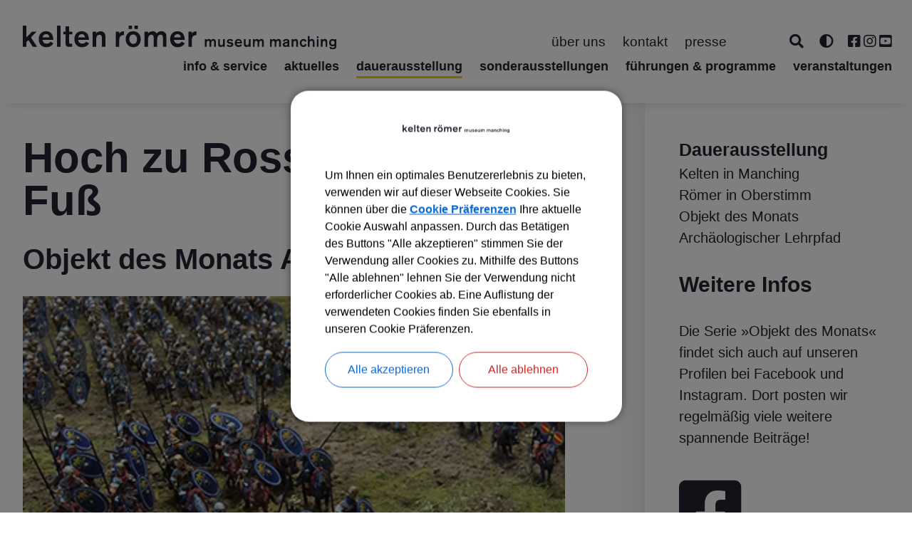

--- FILE ---
content_type: text/html;charset=UTF-8
request_url: https://www.museum-manching.de/dauerausstellung/objekt-des-monats/hoch-zu-ross-und-gut-zu-fuss
body_size: 19103
content:
<!DOCTYPE html><html lang="de">
<!--
This website is powered by Neos, the Open Source Content Application Platform licensed under the GNU/GPL.
Neos is based on Flow, a powerful PHP application framework licensed under the MIT license.

More information and contribution opportunities at https://www.neos.io
-->
<head><meta charset="UTF-8" /><link rel="stylesheet" href="https://www.museum-manching.de/_Resources/Static/Packages/DigiPublica.Platform/Frontend/Stylesheets/slick.css?bust=bac3e062" /><link rel="stylesheet" href="https://www.museum-manching.de/_Resources/Static/Packages/DigiPublica.Platform/Frontend/Stylesheets/slick-theme.css?bust=81f217ef" /><link rel="stylesheet" href="https://www.museum-manching.de/_Resources/Static/Packages/DigiPublica.Platform/Frontend/Stylesheets/slider.css?bust=5b8ac457" /><link rel="stylesheet" href="https://www.museum-manching.de/_Resources/Static/Packages/DigiPublica.Platform/Frontend/Stylesheets/backend.css?bust=d8d2d20d" /><link rel="stylesheet" href="https://www.museum-manching.de/_Resources/Static/Packages/DigiPublica.Platform/Frontend/Stylesheets/digipublica.css?bust=7fa8fa26" /><link rel="stylesheet" href="https://www.museum-manching.de/_Resources/Static/Packages/DigiPublica.Platform/Frontend/Stylesheets/cookieconsent.css?bust=0867f3cc" /><link rel="stylesheet" href="https://www.museum-manching.de/_Resources/Static/Packages/DigiPublica.Platform/Frontend/Stylesheets/popup.css?bust=1f3d3fae" /><link rel="stylesheet" href="https://www.museum-manching.de/_Resources/Static/Packages/DigiPublica.Platform/Frontend/Stylesheets/digiPortal.css?bust=6b2b055c" /><link rel="stylesheet" href="https://www.museum-manching.de/_Resources/Static/Packages/DigiPublica.Platform/Frontend/Stylesheets/form.css?bust=5bc3ee00" /><link rel="stylesheet" href="https://www.museum-manching.de/_Resources/Static/Packages/DigiPublica.Platform/Frontend/Stylesheets/jquery-ui.css?bust=2e2c6ae4" /><link rel="stylesheet" href="https://www.museum-manching.de/_Resources/Static/Packages/DigiPublica.Platform/Frontend/Stylesheets/leaflet.css?bust=c78a243f" /><link rel="stylesheet" href="https://www.museum-manching.de/_Resources/Static/Packages/DigiPublica.Platform/Frontend/Stylesheets/all.min.css?bust=b39f5d57" /><link rel="stylesheet" href="https://www.museum-manching.de/_Resources/Static/Packages/DigiPublica.Platform/Frontend/Stylesheets/main.css?bust=f8127898" /><link rel="stylesheet" href="https://www.museum-manching.de/_Resources/Static/Packages/DigiPublica.Design/Frontend/Stylesheets/theme1.css?bust=26ad43c6" /><title>Hoch zu Ross und gut zu Fuß - Objekt des Monats - Dauerausstellung - kelten römer museum manching</title><meta name="robots" content="index,follow" /><link rel="canonical" href="https://www.museum-manching.de/dauerausstellung/objekt-des-monats/hoch-zu-ross-und-gut-zu-fuss" /><link rel="alternate" hreflang="x-default" href="https://www.museum-manching.de/dauerausstellung/objekt-des-monats/hoch-zu-ross-und-gut-zu-fuss" /><link rel="alternate" hreflang="de" href="https://www.museum-manching.de/dauerausstellung/objekt-des-monats/hoch-zu-ross-und-gut-zu-fuss" /><meta name="twitter:card" content="summary" /><meta name="twitter:title" content="Hoch zu Ross und gut zu Fuß" /><meta name="twitter:url" content="https://www.museum-manching.de/dauerausstellung/objekt-des-monats/hoch-zu-ross-und-gut-zu-fuss" /><meta property="og:type" content="website" /><meta property="og:title" content="Hoch zu Ross und gut zu Fuß" /><meta property="og:site_name" content="Start" /><meta property="og:locale" content="de" /><meta property="og:url" content="https://www.museum-manching.de/dauerausstellung/objekt-des-monats/hoch-zu-ross-und-gut-zu-fuss" /><script type="application/ld+json">{"@context":"http:\/\/schema.org\/","@type":"BreadcrumbList","itemListElement":[{"@type":"ListItem","position":1,"name":"Start","item":"https:\/\/www.museum-manching.de\/"},{"@type":"ListItem","position":2,"name":"Dauerausstellung","item":"https:\/\/www.museum-manching.de\/dauerausstellung"},{"@type":"ListItem","position":3,"name":"Objekt des Monats","item":"https:\/\/www.museum-manching.de\/dauerausstellung\/objekt-des-monats"},{"@type":"ListItem","position":4,"name":"Hoch zu Ross und gut zu Fu\u00df","item":"https:\/\/www.museum-manching.de\/dauerausstellung\/objekt-des-monats\/hoch-zu-ross-und-gut-zu-fuss"}]}</script><meta http-equiv="x-ua-compatible" content="ie=edge" /><meta name="viewport" content="width=device-width, initial-scale=1.0, maximum-scale=1.0, user-scalable=0" /><link rel="icon" href="https://www.museum-manching.de/_Resources/Persistent/1/b/4/3/1b4374d20a95debc85ed003bef19784514d0042a/Favicon.svg" sizes="32x32" /><link rel="icon" href="https://www.museum-manching.de/_Resources/Persistent/1/b/4/3/1b4374d20a95debc85ed003bef19784514d0042a/Favicon.svg" sizes="57x57" /><link rel="icon" href="https://www.museum-manching.de/_Resources/Persistent/1/b/4/3/1b4374d20a95debc85ed003bef19784514d0042a/Favicon.svg" sizes="76x76" /><link rel="icon" href="https://www.museum-manching.de/_Resources/Persistent/1/b/4/3/1b4374d20a95debc85ed003bef19784514d0042a/Favicon.svg" sizes="96x96" /><link rel="icon" href="https://www.museum-manching.de/_Resources/Persistent/1/b/4/3/1b4374d20a95debc85ed003bef19784514d0042a/Favicon.svg" sizes="128x128" /><link rel="icon" href="https://www.museum-manching.de/_Resources/Persistent/1/b/4/3/1b4374d20a95debc85ed003bef19784514d0042a/Favicon.svg" sizes="192x192" /><link rel="icon" href="https://www.museum-manching.de/_Resources/Persistent/1/b/4/3/1b4374d20a95debc85ed003bef19784514d0042a/Favicon.svg" sizes="228x228" /><link rel="shortcut icon" href="https://www.museum-manching.de/_Resources/Persistent/1/b/4/3/1b4374d20a95debc85ed003bef19784514d0042a/Favicon.svg" sizes="196x196" /><link rel="apple-touch-icon" href="https://www.museum-manching.de/_Resources/Persistent/1/b/4/3/1b4374d20a95debc85ed003bef19784514d0042a/Favicon.svg" sizes="120x120" /><link rel="apple-touch-icon" href="https://www.museum-manching.de/_Resources/Persistent/1/b/4/3/1b4374d20a95debc85ed003bef19784514d0042a/Favicon.svg" sizes="152x152" /><link rel="apple-touch-icon" href="https://www.museum-manching.de/_Resources/Persistent/1/b/4/3/1b4374d20a95debc85ed003bef19784514d0042a/Favicon.svg" sizes="180x180" /><meta name="msapplication-TileColor" content="#FFFFFF" /><meta name="msapplication-TileImage" content="https://www.museum-manching.de/_Resources/Persistent/1/b/4/3/1b4374d20a95debc85ed003bef19784514d0042a/Favicon.svg" /><meta name="referrer" content="strict-origin-when-cross-origin" /><style>/* Suchergebnisse */
    .search-result-title {
        font-weight: bold;
        margin-top: 1.2rem;
        padding-top: 1rem;
    }
    #main .nodesearch-result .col-12 p {
        margin-left: 0 !important;
    }
    .nodesearch-result strong {
        background: #fdfda5;
    }
    .search-result-title+p {
        max-height: 3.3rem;
        overflow: hidden;
    }</style><style>:root{font-family:;}</style><link rel="stylesheet" href="https://www.museum-manching.de/_Resources/Static/Packages/DigiPublica.Platform/Frontend/Stylesheets/main.min.css?bust=16a22674?h=16a22674" /></head><body class=" article-nodetype" data-categories><div class="jumpmarks"><a href="/" title="Zur Startseite springen">Zur Startseite springen</a><a href="#main" title="Zum Inhalt springen">Zum Inhalt springen</a><a href="#footer" title="Zum Fußbereich springen">Zum Fußbereich springen</a></div><header id="header" class="header"><div class="header-wrap"><div class="header-content"><nav class="navigation-quicklinks de" role="navigation" arial-label="Schnellzugriff Navigation"><ul class="navigation"><li class="navigation-item"><a href="/ueber-uns" class="navigation-link link-node" title="Über uns">Über uns</a></li><li class="navigation-item"><a href="/kontakt" class="navigation-link link-node" title="Kontakt">Kontakt</a></li><li class="navigation-item"><a href="/presse" class="navigation-link link-node" title="Presse">Presse</a></li></ul></nav><nav class="navigation-quicklinks en" role="navigation" arial-label="Quickaccess Navigation"><ul class="navigation"><li class="navigation-item"><a href="/en/about-us" class="navigation-link link-node" title="About us">About us</a></li><li class="navigation-item"><a href="/en/contact" class="navigation-link link-node" title="Contact">Contact</a></li><li class="navigation-item"><a href="/en/press" class="navigation-link link-node" title="Press">Press</a></li></ul></nav><div class="search"><a href="javascript:void(0);" class="search-toggle" title="Suche öffnen"><i class="fas fa-search"></i><span>Suchen</span></a><form enctype="multipart/form-data" method="get" id="search-form" action="/suche"><div class="search-content"><label for="search" class="search-label">Suchen</label><input placeholder="Suchbegriff eingeben" title="Suchbegriff eingeben" type="text" class="search-input" id="search" name="s" value required role="search" /><button type="submit" title="Suche starten" class="search-button" value="1"><i class="fas fa-search" aria-hidden="true"></i></button><a href="javascript:void(0);" class="search-toggle" title="Suche schließen"><span>Suche schließen</span><i class="fas fa-times"></i></a></div></form></div><nav class="language-switch" role="navigation" aria-label="Sprachumschalter"><div class="language-menu"><ul><li><span class="language-menu-full">EN</span></li></ul></div></nav><div class="accessibility"><a href="javascript:void(0);" title="Nachtmodus aktivieren oder deaktivieren" class="change-contrast"><i class="fas fa-adjust" aria-hidden="true"></i></a></div><ul class="social-media"><li><a href="https://www.facebook.com/keltenroemermuseum/" target="_blank" title="Facebook Kelten Römer Museums Manching"><i class="fab fa-facebook-square" aria-hidden="true"></i></a></li><li><a href="https://www.instagram.com/keltenroemermuseummanching/" target="_blank" title="Instagram Kelten Römer Museums Manching"><i class="fab fa-instagram" aria-hidden="true"></i></a></li><li><a href="https://www.youtube.com/channel/UCSsSKYgNIVfpkF0YZDDW3HQ" target="_blank" title="YouTube Kelten Römer Museums Manching"><i class="fab fa-youtube-square" aria-hidden="true"></i></a></li></ul><a class="logo" href="/" title="Zur Startseite"><img class="logo-img" src="https://www.museum-manching.de/_Resources/Persistent/5/a/f/c/5afc1e684125fde090b00602c1a1058c66650343/Gruppe%2010.svg" alt="Logo Kelten- &amp; Römer Museum Manching" /></a><nav class="navigation-main" role="navigation" aria-label="Hauptnavigation"><ul class="navigation"><li class="navigation-item navigation-item--level-1"><a href="/info-und-service/oeffnungszeiten-und-preise" title="Info &amp; Service" class="navigation-link" tabindex="0"><span><i class=" fa-fw"></i> Info & Service</span></a><ul class="navigation-level navigation-level--level-2"><li class="navigation-item navigation-item--level-2"><a href="/info-und-service/oeffnungszeiten-und-preise" title="Öffnungszeiten &amp; Preise" class="navigation-link" tabindex="0"><span><i class=" fa-fw"></i> Öffnungszeiten & Preise</span></a></li><li class="navigation-item navigation-item--level-2"><a href="/info-und-service/anfahrt-und-parken" title="Anfahrt &amp; Parken" class="navigation-link" tabindex="0"><span><i class=" fa-fw"></i> Anfahrt & Parken</span></a></li><li class="navigation-item navigation-item--level-2"><a href="/info-und-service/barrierefreiheit" title="Barrierefreiheit" class="navigation-link" tabindex="0"><span><i class=" fa-fw"></i> Barrierefreiheit</span></a></li><li class="navigation-item navigation-item--level-2"><a href="/info-und-service/leichte-sprache" title="Leichte Sprache" class="navigation-link" tabindex="0"><span><i class=" fa-fw"></i> Leichte Sprache</span></a></li><li class="navigation-item navigation-item--level-2"><a href="/info-und-service/cafeteria-und-shop" title="Cafeteria &amp; Shop" class="navigation-link" tabindex="0"><span><i class=" fa-fw"></i> Cafeteria & Shop</span></a></li><li class="navigation-item navigation-item--level-2"><a href="/info-und-service/vermietung" title="Vermietung" class="navigation-link" tabindex="0"><span><i class=" fa-fw"></i> Vermietung</span></a></li><li class="navigation-item navigation-item--level-2"><a href="/info-und-service/digitale-angebote" title="Digitale Angebote" class="navigation-link" tabindex="0"><span><i class=" fa-fw"></i> Digitale Angebote</span></a></li><li class="navigation-item navigation-item--level-2"><a href="/info-und-service/publikationen" title="Publikationen" class="navigation-link" tabindex="0"><span><i class=" fa-fw"></i> Publikationen</span></a><ul class="navigation-level navigation-level--level-3"><li class="navigation-item navigation-item--level-3"><a href="/info-und-service/publikationen/schriften-des-krm" title="Schriften des krm" class="navigation-link" tabindex="0"><span><i class=" fa-fw"></i> Schriften des krm</span></a></li><li class="navigation-item navigation-item--level-3"><a href="/info-und-service/publikationen/literatur-zu-manching" title="Literatur zu Manching" class="navigation-link" tabindex="0"><span><i class=" fa-fw"></i> Literatur zu Manching</span></a></li><li class="navigation-item navigation-item--level-3"><a href="/info-und-service/publikationen/literatur-zu-oberstimm" title="Literatur zu Oberstimm" class="navigation-link" tabindex="0"><span><i class=" fa-fw"></i> Literatur zu Oberstimm</span></a></li><li class="navigation-item navigation-item--level-3"><a href="/info-und-service/publikationen/literatur-zum-museum" title="Literatur zum Museum" class="navigation-link" tabindex="0"><span><i class=" fa-fw"></i> Literatur zum Museum</span></a></li></ul></li><li class="navigation-item navigation-item--level-2"><a href="/info-und-service/tourismus" title="Tourismus" class="navigation-link" tabindex="0"><span><i class=" fa-fw"></i> Tourismus</span></a></li><li class="navigation-item navigation-item--level-2"><a href="/info-und-service/museumsnetzwerke" title="Museumsnetzwerke" class="navigation-link" tabindex="0"><span><i class=" fa-fw"></i> Museumsnetzwerke</span></a></li><li class="navigation-item navigation-item--level-2"><a href="/info-und-service/hausordnung" title="Hausordnung" class="navigation-link" tabindex="0"><span><i class=" fa-fw"></i> Hausordnung</span></a></li></ul></li><li class="navigation-item navigation-item--level-1"><a href="/aktuelles" title="Aktuelles" class="navigation-link" tabindex="0"><span><i class=" fa-fw"></i> Aktuelles</span></a></li><li class="navigation-item navigation-item--level-1 navigation-item--state-active"><a href="/dauerausstellung" title="Dauerausstellung" class="navigation-link" tabindex="0"><span><i class=" fa-fw"></i> Dauerausstellung</span></a><ul class="navigation-level navigation-level--level-2"><li class="navigation-item navigation-item--level-2"><a href="/dauerausstellung/kelten-in-manching" title="Kelten in Manching" class="navigation-link" tabindex="0"><span><i class=" fa-fw"></i> Kelten in Manching</span></a></li><li class="navigation-item navigation-item--level-2"><a href="/dauerausstellung/roemer-in-oberstimm" title="Römer in Oberstimm" class="navigation-link" tabindex="0"><span><i class=" fa-fw"></i> Römer in Oberstimm</span></a></li><li class="navigation-item navigation-item--level-2 navigation-item--state-active"><a href="/dauerausstellung/objekt-des-monats" title="Objekt des Monats" class="navigation-link" tabindex="0"><span><i class=" fa-fw"></i> Objekt des Monats</span></a></li><li class="navigation-item navigation-item--level-2"><a href="/dauerausstellung/archaeologischer-lehrpfad" title="Archäologischer Lehrpfad" class="navigation-link" tabindex="0"><span><i class=" fa-fw"></i> Archäologischer Lehrpfad</span></a></li></ul></li><li class="navigation-item navigation-item--level-1"><a href="/sonderausstellungen/aktuelle-sonderausstellung" title="Sonderausstellungen" class="navigation-link" tabindex="0"><span><i class=" fa-fw"></i> Sonderausstellungen</span></a><ul class="navigation-level navigation-level--level-2"><li class="navigation-item navigation-item--level-2"><a href="/sonderausstellungen/aktuelle-sonderausstellung" title="Aktuelle Sonderausstellung" class="navigation-link" tabindex="0"><span><i class=" fa-fw"></i> Aktuelle Sonderausstellung</span></a></li><li class="navigation-item navigation-item--level-2"><a href="/sonderausstellungen/rueckblick" title="Rückblick" class="navigation-link" tabindex="0"><span><i class=" fa-fw"></i> Rückblick</span></a><ul class="navigation-level navigation-level--level-3"><li class="navigation-item navigation-item--level-3"><a href="/sonderausstellungen/rueckblick/antike-in-bayern" title="Antike in Bayern" class="navigation-link" tabindex="0"><span><i class=" fa-fw"></i> Antike in Bayern</span></a></li><li class="navigation-item navigation-item--level-3"><a href="/sonderausstellungen/rueckblick/im-dienste-roms" title="Im Dienste Roms" class="navigation-link" tabindex="0"><span><i class=" fa-fw"></i> Im Dienste Roms</span></a></li><li class="navigation-item navigation-item--level-3"><a href="/sonderausstellungen/rueckblick/kunst-in-miniatur" title="Kunst in Miniatur" class="navigation-link" tabindex="0"><span><i class=" fa-fw"></i> Kunst in Miniatur</span></a></li><li class="navigation-item navigation-item--level-3"><a href="/sonderausstellungen/rueckblick/die-kunst-des-zeichnens" title="Die Kunst des Zeichnens" class="navigation-link" tabindex="0"><span><i class=" fa-fw"></i> Die Kunst des Zeichnens</span></a></li><li class="navigation-item navigation-item--level-3"><a href="/sonderausstellungen/rueckblick/die-bilderwelt-der-kelten" title="Die Bilderwelt der Kelten" class="navigation-link" tabindex="0"><span><i class=" fa-fw"></i> Die Bilderwelt der Kelten</span></a></li><li class="navigation-item navigation-item--level-3"><a href="/sonderausstellungen/rueckblick/schnappschuss" title="schnappschuss" class="navigation-link" tabindex="0"><span><i class=" fa-fw"></i> schnappschuss</span></a></li><li class="navigation-item navigation-item--level-3"><a href="/sonderausstellungen/rueckblick/licht" title="Licht!" class="navigation-link" tabindex="0"><span><i class=" fa-fw"></i> Licht!</span></a></li><li class="navigation-item navigation-item--level-3"><a href="/sonderausstellungen/rueckblick/das-goldene-antlitz" title="Das goldene Antlitz" class="navigation-link" tabindex="0"><span><i class=" fa-fw"></i> Das goldene Antlitz</span></a></li><li class="navigation-item navigation-item--level-3"><a href="/sonderausstellungen/rueckblick/steppenkrieger" title="Steppenkrieger" class="navigation-link" tabindex="0"><span><i class=" fa-fw"></i> Steppenkrieger</span></a></li><li class="navigation-item navigation-item--level-3"><a href="/sonderausstellungen/rueckblick/schuelerschaetze" title="Schülerschätze" class="navigation-link" tabindex="0"><span><i class=" fa-fw"></i> Schülerschätze</span></a></li><li class="navigation-item navigation-item--level-3"><a href="/sonderausstellungen/rueckblick/roms-unbekannte-grenze" title="Roms unbekannte Grenze" class="navigation-link" tabindex="0"><span><i class=" fa-fw"></i> Roms unbekannte Grenze</span></a></li><li class="navigation-item navigation-item--level-3"><a href="/sonderausstellungen/rueckblick/aenigma" title="Aenigma" class="navigation-link" tabindex="0"><span><i class=" fa-fw"></i> Aenigma</span></a></li><li class="navigation-item navigation-item--level-3"><a href="/sonderausstellungen/rueckblick/die-bruecke-von-la-tene" title="Die Brücke von La Tène" class="navigation-link" tabindex="0"><span><i class=" fa-fw"></i> Die Brücke von La Tène</span></a></li><li class="navigation-item navigation-item--level-3"><a href="/sonderausstellungen/rueckblick/situlen" title="Situlen" class="navigation-link" tabindex="0"><span><i class=" fa-fw"></i> Situlen</span></a></li><li class="navigation-item navigation-item--level-3"><a href="/sonderausstellungen/rueckblick/raetsel-schnippenburg" title="Rätsel Schnippenburg" class="navigation-link" tabindex="0"><span><i class=" fa-fw"></i> Rätsel Schnippenburg</span></a></li><li class="navigation-item navigation-item--level-3"><a href="/sonderausstellungen/rueckblick/friedenskirche-manching" title="Friedenskirche Manching" class="navigation-link" tabindex="0"><span><i class=" fa-fw"></i> Friedenskirche Manching</span></a></li><li class="navigation-item navigation-item--level-3"><a href="/sonderausstellungen/rueckblick/alltag-und-pracht" title="Alltag und Pracht" class="navigation-link" tabindex="0"><span><i class=" fa-fw"></i> Alltag und Pracht</span></a></li></ul></li></ul></li><li class="navigation-item navigation-item--level-1"><a href="/fuehrungen-programme" title="Führungen &amp; Programme" class="navigation-link" tabindex="0"><span><i class=" fa-fw"></i> Führungen & Programme</span></a><ul class="navigation-level navigation-level--level-2"><li class="navigation-item navigation-item--level-2"><a href="/fuehrungen-programme/kindergaerten-und-schulen" title="Kindergärten &amp; Schulen" class="navigation-link" tabindex="0"><span><i class=" fa-fw"></i> Kindergärten & Schulen</span></a></li><li class="navigation-item navigation-item--level-2"><a href="/fuehrungen-programme/erwachsene" title="Erwachsene" class="navigation-link" tabindex="0"><span><i class=" fa-fw"></i> Erwachsene</span></a></li><li class="navigation-item navigation-item--level-2"><a href="/fuehrungen-programme/kinder-und-familien" title="Kinder &amp; Familien" class="navigation-link" tabindex="0"><span><i class=" fa-fw"></i> Kinder & Familien</span></a></li><li class="navigation-item navigation-item--level-2"><a href="/fuehrungen-programme/inklusive-angebote" title="Inklusive Angebote" class="navigation-link" tabindex="0"><span><i class=" fa-fw"></i> Inklusive Angebote</span></a><ul class="navigation-level navigation-level--level-3"><li class="navigation-item navigation-item--level-3"><a href="/fuehrungen-programme/inklusive-angebote/museumskoffer-modul-1" title="Museumskoffer Modul 1" class="navigation-link" tabindex="0"><span><i class=" fa-fw"></i> Museumskoffer Modul 1</span></a></li><li class="navigation-item navigation-item--level-3"><a href="/fuehrungen-programme/inklusive-angebote/museumskoffer-modul-2" title="Museumskoffer Modul 2" class="navigation-link" tabindex="0"><span><i class=" fa-fw"></i> Museumskoffer Modul 2</span></a></li></ul></li><li class="navigation-item navigation-item--level-2"><a href="/veranstaltungen/oeffentliche-fuehrungen-und-programme" title="Öffentliche Angebote" class="navigation-link" tabindex="0"><span><i class=" fa-fw"></i> Öffentliche Angebote</span></a></li><li class="navigation-item navigation-item--level-2"><a href="/fuehrungen-programme/buchungsformular" title="Buchungsformular" class="navigation-link" tabindex="0"><span><i class=" fa-fw"></i> Buchungsformular</span></a></li><li class="navigation-item navigation-item--level-2"><a href="/fuehrungen-programme/audioguides" title="Audioguides" class="navigation-link" tabindex="0"><span><i class=" fa-fw"></i> Audioguides</span></a></li></ul></li><li class="navigation-item navigation-item--level-1"><a href="/veranstaltungen" title="Veranstaltungen" class="navigation-link" tabindex="0"><span><i class=" fa-fw"></i> Veranstaltungen</span></a><ul class="navigation-level navigation-level--level-2"><li class="navigation-item navigation-item--level-2"><a href="/veranstaltungen/oeffentliche-fuehrungen-und-programme" title="Öffentliche Führungen &amp; Programme" class="navigation-link" tabindex="0"><span><i class=" fa-fw"></i> Öffentliche Führungen & Programme</span></a></li><li class="navigation-item navigation-item--level-2"><a href="/veranstaltungen/kulturveranstaltungen" title="Kulturveranstaltungen" class="navigation-link" tabindex="0"><span><i class=" fa-fw"></i> Kulturveranstaltungen</span></a></li><li class="navigation-item navigation-item--level-2"><a href="/veranstaltungen/vortraege" title="Vorträge" class="navigation-link" tabindex="0"><span><i class=" fa-fw"></i> Vorträge</span></a></li><li class="navigation-item navigation-item--level-2"><a href="/veranstaltungen/krm-auf-tour" title="krm auf Tour" class="navigation-link" tabindex="0"><span><i class=" fa-fw"></i> krm auf Tour</span></a></li><li class="navigation-item navigation-item--level-2"><a href="/veranstaltungen/tagungen" title="Tagungen" class="navigation-link" tabindex="0"><span><i class=" fa-fw"></i> Tagungen</span></a></li><li class="navigation-item navigation-item--level-2"><a href="/info-und-service/vermietung" title="Ihre Veranstaltung im krm" class="navigation-link" tabindex="0"><span><i class=" fa-fw"></i> Ihre Veranstaltung im krm</span></a></li></ul></li></ul></nav><button type="button" class="offcanvas-toggle" title="Offcanvas Menü öffnen oder schließen"><span class="line"></span><span class="line">Offcanvas Menü öffnen oder schließen</span><span class="line"></span></button></div></div><div class="offcanvas"><ul class="navigation-level navigation-level--level-1" data-level="1"><li class="navigation-item navigation-item--level-1"><a href="/info-und-service/oeffnungszeiten-und-preise" title="Info &amp; Service" class="navigation-link" tabindex="-1"><span><i class=" fa-fw"></i> Info & Service</span></a><a href="javascript:void(0)" class="open-submenu toggle-submenu" title="Submenü öffnen"><i class="fas fa-angle-right" aria-hidden="true"></i></a><ul class="navigation-level navigation-level--level-2" data-level="2"><li class="navigation-item navigation-item--previous"><a href="javascript:void(0)" class="close-submenu toggle-submenu" title="Submenü schließen"><i class="fas fa-angle-left" aria-hidden="true"></i></a><a href="javascript:void(0)" class="previous-navigation" title="Submenü schließen" tabindex="-1"><i class=" fa-fw"></i> Info & Service</a></li><li class="navigation-item navigation-item--level-2"><a href="/info-und-service/oeffnungszeiten-und-preise" title="Öffnungszeiten &amp; Preise" class="navigation-link" tabindex="-1"><span><i class=" fa-fw"></i> Öffnungszeiten & Preise</span></a></li><li class="navigation-item navigation-item--level-2"><a href="/info-und-service/anfahrt-und-parken" title="Anfahrt &amp; Parken" class="navigation-link" tabindex="-1"><span><i class=" fa-fw"></i> Anfahrt & Parken</span></a></li><li class="navigation-item navigation-item--level-2"><a href="/info-und-service/barrierefreiheit" title="Barrierefreiheit" class="navigation-link" tabindex="-1"><span><i class=" fa-fw"></i> Barrierefreiheit</span></a></li><li class="navigation-item navigation-item--level-2"><a href="/info-und-service/leichte-sprache" title="Leichte Sprache" class="navigation-link" tabindex="-1"><span><i class=" fa-fw"></i> Leichte Sprache</span></a></li><li class="navigation-item navigation-item--level-2"><a href="/info-und-service/cafeteria-und-shop" title="Cafeteria &amp; Shop" class="navigation-link" tabindex="-1"><span><i class=" fa-fw"></i> Cafeteria & Shop</span></a></li><li class="navigation-item navigation-item--level-2"><a href="/info-und-service/vermietung" title="Vermietung" class="navigation-link" tabindex="-1"><span><i class=" fa-fw"></i> Vermietung</span></a></li><li class="navigation-item navigation-item--level-2"><a href="/info-und-service/digitale-angebote" title="Digitale Angebote" class="navigation-link" tabindex="-1"><span><i class=" fa-fw"></i> Digitale Angebote</span></a></li><li class="navigation-item navigation-item--level-2"><a href="/info-und-service/publikationen" title="Publikationen" class="navigation-link" tabindex="-1"><span><i class=" fa-fw"></i> Publikationen</span></a><a href="javascript:void(0)" class="open-submenu toggle-submenu" title="Submenü öffnen"><i class="fas fa-angle-right" aria-hidden="true"></i></a><ul class="navigation-level navigation-level--level-3" data-level="3"><li class="navigation-item navigation-item--previous"><a href="javascript:void(0)" class="close-submenu toggle-submenu" title="Submenü schließen"><i class="fas fa-angle-left" aria-hidden="true"></i></a><a href="javascript:void(0)" class="previous-navigation" title="Submenü schließen" tabindex="-1"><i class=" fa-fw"></i> Publikationen</a></li><li class="navigation-item navigation-item--level-3"><a href="/info-und-service/publikationen/schriften-des-krm" title="Schriften des krm" class="navigation-link" tabindex="-1"><span><i class=" fa-fw"></i> Schriften des krm</span></a></li><li class="navigation-item navigation-item--level-3"><a href="/info-und-service/publikationen/literatur-zu-manching" title="Literatur zu Manching" class="navigation-link" tabindex="-1"><span><i class=" fa-fw"></i> Literatur zu Manching</span></a></li><li class="navigation-item navigation-item--level-3"><a href="/info-und-service/publikationen/literatur-zu-oberstimm" title="Literatur zu Oberstimm" class="navigation-link" tabindex="-1"><span><i class=" fa-fw"></i> Literatur zu Oberstimm</span></a></li><li class="navigation-item navigation-item--level-3"><a href="/info-und-service/publikationen/literatur-zum-museum" title="Literatur zum Museum" class="navigation-link" tabindex="-1"><span><i class=" fa-fw"></i> Literatur zum Museum</span></a></li></ul></li><li class="navigation-item navigation-item--level-2"><a href="/info-und-service/tourismus" title="Tourismus" class="navigation-link" tabindex="-1"><span><i class=" fa-fw"></i> Tourismus</span></a></li><li class="navigation-item navigation-item--level-2"><a href="/info-und-service/museumsnetzwerke" title="Museumsnetzwerke" class="navigation-link" tabindex="-1"><span><i class=" fa-fw"></i> Museumsnetzwerke</span></a></li><li class="navigation-item navigation-item--level-2"><a href="/info-und-service/hausordnung" title="Hausordnung" class="navigation-link" tabindex="-1"><span><i class=" fa-fw"></i> Hausordnung</span></a></li></ul></li><li class="navigation-item navigation-item--level-1"><a href="/aktuelles" title="Aktuelles" class="navigation-link" tabindex="-1"><span><i class=" fa-fw"></i> Aktuelles</span></a></li><li class="navigation-item navigation-item--level-1 navigation-item--state-active"><a href="/dauerausstellung" title="Dauerausstellung" class="navigation-link" tabindex="-1"><span><i class=" fa-fw"></i> Dauerausstellung</span></a><a href="javascript:void(0)" class="open-submenu toggle-submenu" title="Submenü öffnen"><i class="fas fa-angle-right" aria-hidden="true"></i></a><ul class="navigation-level navigation-level--level-2" data-level="2"><li class="navigation-item navigation-item--previous"><a href="javascript:void(0)" class="close-submenu toggle-submenu" title="Submenü schließen"><i class="fas fa-angle-left" aria-hidden="true"></i></a><a href="javascript:void(0)" class="previous-navigation" title="Submenü schließen" tabindex="-1"><i class=" fa-fw"></i> Dauerausstellung</a></li><li class="navigation-item navigation-item--level-2"><a href="/dauerausstellung/kelten-in-manching" title="Kelten in Manching" class="navigation-link" tabindex="-1"><span><i class=" fa-fw"></i> Kelten in Manching</span></a></li><li class="navigation-item navigation-item--level-2"><a href="/dauerausstellung/roemer-in-oberstimm" title="Römer in Oberstimm" class="navigation-link" tabindex="-1"><span><i class=" fa-fw"></i> Römer in Oberstimm</span></a></li><li class="navigation-item navigation-item--level-2 navigation-item--state-active"><a href="/dauerausstellung/objekt-des-monats" title="Objekt des Monats" class="navigation-link" tabindex="-1"><span><i class=" fa-fw"></i> Objekt des Monats</span></a></li><li class="navigation-item navigation-item--level-2"><a href="/dauerausstellung/archaeologischer-lehrpfad" title="Archäologischer Lehrpfad" class="navigation-link" tabindex="-1"><span><i class=" fa-fw"></i> Archäologischer Lehrpfad</span></a></li></ul></li><li class="navigation-item navigation-item--level-1"><a href="/sonderausstellungen/aktuelle-sonderausstellung" title="Sonderausstellungen" class="navigation-link" tabindex="-1"><span><i class=" fa-fw"></i> Sonderausstellungen</span></a><a href="javascript:void(0)" class="open-submenu toggle-submenu" title="Submenü öffnen"><i class="fas fa-angle-right" aria-hidden="true"></i></a><ul class="navigation-level navigation-level--level-2" data-level="2"><li class="navigation-item navigation-item--previous"><a href="javascript:void(0)" class="close-submenu toggle-submenu" title="Submenü schließen"><i class="fas fa-angle-left" aria-hidden="true"></i></a><a href="javascript:void(0)" class="previous-navigation" title="Submenü schließen" tabindex="-1"><i class=" fa-fw"></i> Sonderausstellungen</a></li><li class="navigation-item navigation-item--level-2"><a href="/sonderausstellungen/aktuelle-sonderausstellung" title="Aktuelle Sonderausstellung" class="navigation-link" tabindex="-1"><span><i class=" fa-fw"></i> Aktuelle Sonderausstellung</span></a></li><li class="navigation-item navigation-item--level-2"><a href="/sonderausstellungen/rueckblick" title="Rückblick" class="navigation-link" tabindex="-1"><span><i class=" fa-fw"></i> Rückblick</span></a><a href="javascript:void(0)" class="open-submenu toggle-submenu" title="Submenü öffnen"><i class="fas fa-angle-right" aria-hidden="true"></i></a><ul class="navigation-level navigation-level--level-3" data-level="3"><li class="navigation-item navigation-item--previous"><a href="javascript:void(0)" class="close-submenu toggle-submenu" title="Submenü schließen"><i class="fas fa-angle-left" aria-hidden="true"></i></a><a href="javascript:void(0)" class="previous-navigation" title="Submenü schließen" tabindex="-1"><i class=" fa-fw"></i> Rückblick</a></li><li class="navigation-item navigation-item--level-3"><a href="/sonderausstellungen/rueckblick/antike-in-bayern" title="Antike in Bayern" class="navigation-link" tabindex="-1"><span><i class=" fa-fw"></i> Antike in Bayern</span></a></li><li class="navigation-item navigation-item--level-3"><a href="/sonderausstellungen/rueckblick/im-dienste-roms" title="Im Dienste Roms" class="navigation-link" tabindex="-1"><span><i class=" fa-fw"></i> Im Dienste Roms</span></a></li><li class="navigation-item navigation-item--level-3"><a href="/sonderausstellungen/rueckblick/kunst-in-miniatur" title="Kunst in Miniatur" class="navigation-link" tabindex="-1"><span><i class=" fa-fw"></i> Kunst in Miniatur</span></a></li><li class="navigation-item navigation-item--level-3"><a href="/sonderausstellungen/rueckblick/die-kunst-des-zeichnens" title="Die Kunst des Zeichnens" class="navigation-link" tabindex="-1"><span><i class=" fa-fw"></i> Die Kunst des Zeichnens</span></a></li><li class="navigation-item navigation-item--level-3"><a href="/sonderausstellungen/rueckblick/die-bilderwelt-der-kelten" title="Die Bilderwelt der Kelten" class="navigation-link" tabindex="-1"><span><i class=" fa-fw"></i> Die Bilderwelt der Kelten</span></a></li><li class="navigation-item navigation-item--level-3"><a href="/sonderausstellungen/rueckblick/schnappschuss" title="schnappschuss" class="navigation-link" tabindex="-1"><span><i class=" fa-fw"></i> schnappschuss</span></a></li><li class="navigation-item navigation-item--level-3"><a href="/sonderausstellungen/rueckblick/licht" title="Licht!" class="navigation-link" tabindex="-1"><span><i class=" fa-fw"></i> Licht!</span></a></li><li class="navigation-item navigation-item--level-3"><a href="/sonderausstellungen/rueckblick/das-goldene-antlitz" title="Das goldene Antlitz" class="navigation-link" tabindex="-1"><span><i class=" fa-fw"></i> Das goldene Antlitz</span></a></li><li class="navigation-item navigation-item--level-3"><a href="/sonderausstellungen/rueckblick/steppenkrieger" title="Steppenkrieger" class="navigation-link" tabindex="-1"><span><i class=" fa-fw"></i> Steppenkrieger</span></a></li><li class="navigation-item navigation-item--level-3"><a href="/sonderausstellungen/rueckblick/schuelerschaetze" title="Schülerschätze" class="navigation-link" tabindex="-1"><span><i class=" fa-fw"></i> Schülerschätze</span></a></li><li class="navigation-item navigation-item--level-3"><a href="/sonderausstellungen/rueckblick/roms-unbekannte-grenze" title="Roms unbekannte Grenze" class="navigation-link" tabindex="-1"><span><i class=" fa-fw"></i> Roms unbekannte Grenze</span></a></li><li class="navigation-item navigation-item--level-3"><a href="/sonderausstellungen/rueckblick/aenigma" title="Aenigma" class="navigation-link" tabindex="-1"><span><i class=" fa-fw"></i> Aenigma</span></a></li><li class="navigation-item navigation-item--level-3"><a href="/sonderausstellungen/rueckblick/die-bruecke-von-la-tene" title="Die Brücke von La Tène" class="navigation-link" tabindex="-1"><span><i class=" fa-fw"></i> Die Brücke von La Tène</span></a></li><li class="navigation-item navigation-item--level-3"><a href="/sonderausstellungen/rueckblick/situlen" title="Situlen" class="navigation-link" tabindex="-1"><span><i class=" fa-fw"></i> Situlen</span></a></li><li class="navigation-item navigation-item--level-3"><a href="/sonderausstellungen/rueckblick/raetsel-schnippenburg" title="Rätsel Schnippenburg" class="navigation-link" tabindex="-1"><span><i class=" fa-fw"></i> Rätsel Schnippenburg</span></a></li><li class="navigation-item navigation-item--level-3"><a href="/sonderausstellungen/rueckblick/friedenskirche-manching" title="Friedenskirche Manching" class="navigation-link" tabindex="-1"><span><i class=" fa-fw"></i> Friedenskirche Manching</span></a></li><li class="navigation-item navigation-item--level-3"><a href="/sonderausstellungen/rueckblick/alltag-und-pracht" title="Alltag und Pracht" class="navigation-link" tabindex="-1"><span><i class=" fa-fw"></i> Alltag und Pracht</span></a></li></ul></li></ul></li><li class="navigation-item navigation-item--level-1"><a href="/fuehrungen-programme" title="Führungen &amp; Programme" class="navigation-link" tabindex="-1"><span><i class=" fa-fw"></i> Führungen & Programme</span></a><a href="javascript:void(0)" class="open-submenu toggle-submenu" title="Submenü öffnen"><i class="fas fa-angle-right" aria-hidden="true"></i></a><ul class="navigation-level navigation-level--level-2" data-level="2"><li class="navigation-item navigation-item--previous"><a href="javascript:void(0)" class="close-submenu toggle-submenu" title="Submenü schließen"><i class="fas fa-angle-left" aria-hidden="true"></i></a><a href="javascript:void(0)" class="previous-navigation" title="Submenü schließen" tabindex="-1"><i class=" fa-fw"></i> Führungen & Programme</a></li><li class="navigation-item navigation-item--level-2"><a href="/fuehrungen-programme/kindergaerten-und-schulen" title="Kindergärten &amp; Schulen" class="navigation-link" tabindex="-1"><span><i class=" fa-fw"></i> Kindergärten & Schulen</span></a></li><li class="navigation-item navigation-item--level-2"><a href="/fuehrungen-programme/erwachsene" title="Erwachsene" class="navigation-link" tabindex="-1"><span><i class=" fa-fw"></i> Erwachsene</span></a></li><li class="navigation-item navigation-item--level-2"><a href="/fuehrungen-programme/kinder-und-familien" title="Kinder &amp; Familien" class="navigation-link" tabindex="-1"><span><i class=" fa-fw"></i> Kinder & Familien</span></a></li><li class="navigation-item navigation-item--level-2"><a href="/fuehrungen-programme/inklusive-angebote" title="Inklusive Angebote" class="navigation-link" tabindex="-1"><span><i class=" fa-fw"></i> Inklusive Angebote</span></a><a href="javascript:void(0)" class="open-submenu toggle-submenu" title="Submenü öffnen"><i class="fas fa-angle-right" aria-hidden="true"></i></a><ul class="navigation-level navigation-level--level-3" data-level="3"><li class="navigation-item navigation-item--previous"><a href="javascript:void(0)" class="close-submenu toggle-submenu" title="Submenü schließen"><i class="fas fa-angle-left" aria-hidden="true"></i></a><a href="javascript:void(0)" class="previous-navigation" title="Submenü schließen" tabindex="-1"><i class=" fa-fw"></i> Inklusive Angebote</a></li><li class="navigation-item navigation-item--level-3"><a href="/fuehrungen-programme/inklusive-angebote/museumskoffer-modul-1" title="Museumskoffer Modul 1" class="navigation-link" tabindex="-1"><span><i class=" fa-fw"></i> Museumskoffer Modul 1</span></a></li><li class="navigation-item navigation-item--level-3"><a href="/fuehrungen-programme/inklusive-angebote/museumskoffer-modul-2" title="Museumskoffer Modul 2" class="navigation-link" tabindex="-1"><span><i class=" fa-fw"></i> Museumskoffer Modul 2</span></a></li></ul></li><li class="navigation-item navigation-item--level-2"><a href="/veranstaltungen/oeffentliche-fuehrungen-und-programme" title="Öffentliche Angebote" class="navigation-link" tabindex="-1"><span><i class=" fa-fw"></i> Öffentliche Angebote</span></a></li><li class="navigation-item navigation-item--level-2"><a href="/fuehrungen-programme/buchungsformular" title="Buchungsformular" class="navigation-link" tabindex="-1"><span><i class=" fa-fw"></i> Buchungsformular</span></a></li><li class="navigation-item navigation-item--level-2"><a href="/fuehrungen-programme/audioguides" title="Audioguides" class="navigation-link" tabindex="-1"><span><i class=" fa-fw"></i> Audioguides</span></a></li></ul></li><li class="navigation-item navigation-item--level-1"><a href="/veranstaltungen" title="Veranstaltungen" class="navigation-link" tabindex="-1"><span><i class=" fa-fw"></i> Veranstaltungen</span></a><a href="javascript:void(0)" class="open-submenu toggle-submenu" title="Submenü öffnen"><i class="fas fa-angle-right" aria-hidden="true"></i></a><ul class="navigation-level navigation-level--level-2" data-level="2"><li class="navigation-item navigation-item--previous"><a href="javascript:void(0)" class="close-submenu toggle-submenu" title="Submenü schließen"><i class="fas fa-angle-left" aria-hidden="true"></i></a><a href="javascript:void(0)" class="previous-navigation" title="Submenü schließen" tabindex="-1"><i class=" fa-fw"></i> Veranstaltungen</a></li><li class="navigation-item navigation-item--level-2"><a href="/veranstaltungen/oeffentliche-fuehrungen-und-programme" title="Öffentliche Führungen &amp; Programme" class="navigation-link" tabindex="-1"><span><i class=" fa-fw"></i> Öffentliche Führungen & Programme</span></a></li><li class="navigation-item navigation-item--level-2"><a href="/veranstaltungen/kulturveranstaltungen" title="Kulturveranstaltungen" class="navigation-link" tabindex="-1"><span><i class=" fa-fw"></i> Kulturveranstaltungen</span></a></li><li class="navigation-item navigation-item--level-2"><a href="/veranstaltungen/vortraege" title="Vorträge" class="navigation-link" tabindex="-1"><span><i class=" fa-fw"></i> Vorträge</span></a></li><li class="navigation-item navigation-item--level-2"><a href="/veranstaltungen/krm-auf-tour" title="krm auf Tour" class="navigation-link" tabindex="-1"><span><i class=" fa-fw"></i> krm auf Tour</span></a></li><li class="navigation-item navigation-item--level-2"><a href="/veranstaltungen/tagungen" title="Tagungen" class="navigation-link" tabindex="-1"><span><i class=" fa-fw"></i> Tagungen</span></a></li><li class="navigation-item navigation-item--level-2"><a href="/info-und-service/vermietung" title="Ihre Veranstaltung im krm" class="navigation-link" tabindex="-1"><span><i class=" fa-fw"></i> Ihre Veranstaltung im krm</span></a></li></ul></li></ul></div><div class="stage"><div class="neos-contentcollection"><div style="background-color:" class="container pagewidth padding-auto vertical-center padding-auto disabled-background"><div class="container-content" data-__neos-insertion-anchor=" "></div></div></div></div></header><main id="main" class="main"><div class="main-content sidebar-right"><div class="middle"><nav class="breadcrumb"><ul class="breadcrumb__list"><li>Aktuelle Seite:</li><li class="breadcrumb__link"><a title="Start" href="/">Start</a></li><li class="breadcrumb__link"><a title="Dauerausstellung" href="/dauerausstellung">Dauerausstellung</a></li><li class="breadcrumb__link"><a title="Objekt des Monats" href="/dauerausstellung/objekt-des-monats">Objekt des Monats</a></li><li class="breadcrumb__link current">Hoch zu Ross und gut zu Fuß</li></ul></nav><div class="article-published"><span>Veröffentlicht am:</span> <span>01.08.2022</span></div><div class="neos-contentcollection"><div style="background-color:" class="container pagewidth padding-auto vertical-center padding-auto disabled-background"><div class="container-content" data-__neos-insertion-anchor=" "><div class="text black-text"><h1>Hoch zu Ross und gut zu Fuß</h1><h2><strong>Objekt des Monats August 2022</strong>&nbsp;</h2></div><div class="image width100 center"><figure><a href="https://www.museum-manching.de/_Resources/Persistent/0/b/b/7/0bb7f9489546b9ac4872051853189559ad264fa2/2022-08_Hoch%20zu%20Ross%20und%20gut%20zu%20Fu%C3%9F_Artikelbild_Mules%20of%20Marius_Foto%20Thomas%20Kurtz.jpg" title="Artikelbild: Hoch zu Roß und gut zu Fuß · Mules of Marius / Foto: Thomas Kurtz vergrößern" data-title="Artikelbild: Hoch zu Roß und gut zu Fuß · Mules of Marius / Foto: Thomas Kurtz" data-alt data-copyright data-lightbox="image"><img src="https://www.museum-manching.de/_Resources/Persistent/0/b/b/7/0bb7f9489546b9ac4872051853189559ad264fa2/2022-08_Hoch%20zu%20Ross%20und%20gut%20zu%20Fu%C3%9F_Artikelbild_Mules%20of%20Marius_Foto%20Thomas%20Kurtz.jpg" alt="Artikelbild: Hoch zu Roß und gut zu Fuß · Mules of Marius / Foto: Thomas Kurtz" loading="lazy" srcset="https://www.museum-manching.de/_Resources/Persistent/0/b/b/7/0bb7f9489546b9ac4872051853189559ad264fa2/2022-08_Hoch%20zu%20Ross%20und%20gut%20zu%20Fu%C3%9F_Artikelbild_Mules%20of%20Marius_Foto%20Thomas%20Kurtz.jpg 1920w,https://www.museum-manching.de/_Resources/Persistent/0/b/b/7/0bb7f9489546b9ac4872051853189559ad264fa2/2022-08_Hoch%20zu%20Ross%20und%20gut%20zu%20Fu%C3%9F_Artikelbild_Mules%20of%20Marius_Foto%20Thomas%20Kurtz.jpg 1200w,https://www.museum-manching.de/_Resources/Persistent/0/b/b/7/0bb7f9489546b9ac4872051853189559ad264fa2/2022-08_Hoch%20zu%20Ross%20und%20gut%20zu%20Fu%C3%9F_Artikelbild_Mules%20of%20Marius_Foto%20Thomas%20Kurtz.jpg 940w,https://www.museum-manching.de/_Resources/Persistent/0/b/b/7/0bb7f9489546b9ac4872051853189559ad264fa2/2022-08_Hoch%20zu%20Ross%20und%20gut%20zu%20Fu%C3%9F_Artikelbild_Mules%20of%20Marius_Foto%20Thomas%20Kurtz.jpg 720w,https://www.museum-manching.de/_Resources/Persistent/c/a/2/2/ca2233b25b15bffbef339a435f7f4cff2ffbbdc6/2022-08_Hoch%20zu%20Ross%20und%20gut%20zu%20Fu%C3%9F_Artikelbild_Mules%20of%20Marius_Foto%20Thomas%20Kurtz-300x300.jpg 450w" sizes="(min-width: 680px) 100vw,100vw" /></a></figure></div><div class="text black-text"><p>Denkt man an die römische Armee, fallen einem zunächst die Legionen ein, also Roms Elitetruppen, die in der Kaiserzeit jeweils aus ca. 5400 erfahrenen Berufssoldaten mit römischem Bürgerrecht bestanden. Eine wichtige Rolle spielten aber auch die Hilfstruppen <em>(auxilia)</em>. Sie wurden überwiegend aus der freien Provinzbevölkerung ohne römisches Bürgerrecht rekrutiert.</p><p>Die Hilfstruppen waren oft auf eine besondere Art der Kriegsführung spezialisiert, etwa Bogenschützen aus Syrien, Schleuderer von den Balearen oder Reiter aus dem germanischen Stamm der Bataver, die mit ihren Pferden und in voller Rüstung Flüsse durchschwimmen konnten. Ein Großteil der römischen Kavallerie wurde von den Hilfstruppen gestellt.</p><p>Die <em>auxilia</em> gliederten sich in sogenannte Alen und Kohorten. Während die Alen reine Reiterverbände waren, überwogen bei den Kohorten die Infanteristen. Es gab einerseits <em>cohortes peditatae</em>, die nur aus Fußsoldaten bestanden, und andererseits gemischte <em>cohortes equitatae </em>mit Infanterie und einer kleineren Abteilung Kavallerie.</p><p>Unser Objekt des Monats August 2022 – ein Modell aus der aktuellen <a href="/sonderausstellungen/rueckblick/im-dienste-roms">Sonderausstellung »Im Dienste Roms«</a>&nbsp;– zeigt eine solche teilberittene Kohorte mit etwa 600 Mann. Intuitiv erschließt sich den Gästen die Struktur dieser Einheit, die sich aus sechs Zenturien mit je 80 Fußsoldaten und vier sogenannten <em>turmae</em> mit je 32 Reitern zusammensetzte.</p><p>Unsere Besucherinnen und Besucher können sich im kelten römer museum sogar in »doppelter« Hinsicht auf die Suche nach einer <em>cohors equitata </em>begeben. Denn auch im hiesigen Militärkastell von Oberstimm lag eine teilberittene Kohorte. Hierauf deuten die Baubefunde mit Mannschaftsbaracken und Pferdeställen ebenso hin wie die zahlreichen Funde von Pferdegeschirren und -skeletten. Hinzu kommen einige Besitzerinschriften, in denen unterschiedliche <em>turmae</em> genannt sind <a href="/dauerausstellung/objekt-des-monats/die-hufe-schwingen-fuer-das-imperium">(siehe hierzu auch unser Objekt des Monats September 2020)</a>. Der Name der in Oberstimm stationierten Kohorte ist dagegen nicht überliefert.</p><p style="text-align:right;"><em>Jasmin Braun</em><br><em>Tobias Esch</em></p><p><strong>Literatur</strong></p><p>T. Esch – H. Derks – T. Kurtz (Hrsg.), Im Dienste Roms. Legionen und Hilfstruppen, Schriften des kelten römer museums manching 15 (Manching 2022) 24–29</p><p>T. Fischer, Die Armee der Caesaren. Archäologie und Geschichte, 2. Auflage (Regensburg 2012)</p><p>&nbsp;</p></div>
<div class='button solid default-background left '>
  
      <a href="/dauerausstellung/objekt-des-monats" class="button-content" title="Zur Übersichts-Seite &quot;Objekt des Monats&quot; zurück springen."  >
        <span>Zurück zur Übersicht</span>
        
      </a>
    
</div></div></div></div></div><div class="right"><nav class="navigation-sidebar" role="navigation" aria-label="Unternavigation"><ul class="navigation"><li class="navigation-item navigation-item--level-1"><a href="javascript:void(0)" class="open-submenu toggle-submenu" title="Submenü öffnen/schließen"><i class="fas fa-angle-right" aria-hidden="true"></i></a><a href="/info-und-service/oeffnungszeiten-und-preise" title="Info &amp; Service" class="navigation-link"><span><i class=" fa-fw"></i> Info & Service</span></a><ul class="navigation-level navigation-level--level-2"><li class="navigation-item navigation-item--level-2"><a href="/info-und-service/oeffnungszeiten-und-preise" title="Öffnungszeiten &amp; Preise" class="navigation-link"><span><i class=" fa-fw"></i> Öffnungszeiten & Preise</span></a></li><li class="navigation-item navigation-item--level-2"><a href="/info-und-service/anfahrt-und-parken" title="Anfahrt &amp; Parken" class="navigation-link"><span><i class=" fa-fw"></i> Anfahrt & Parken</span></a></li><li class="navigation-item navigation-item--level-2"><a href="/info-und-service/barrierefreiheit" title="Barrierefreiheit" class="navigation-link"><span><i class=" fa-fw"></i> Barrierefreiheit</span></a></li><li class="navigation-item navigation-item--level-2"><a href="/info-und-service/leichte-sprache" title="Leichte Sprache" class="navigation-link"><span><i class=" fa-fw"></i> Leichte Sprache</span></a></li><li class="navigation-item navigation-item--level-2"><a href="/info-und-service/cafeteria-und-shop" title="Cafeteria &amp; Shop" class="navigation-link"><span><i class=" fa-fw"></i> Cafeteria & Shop</span></a></li><li class="navigation-item navigation-item--level-2"><a href="/info-und-service/vermietung" title="Vermietung" class="navigation-link"><span><i class=" fa-fw"></i> Vermietung</span></a></li><li class="navigation-item navigation-item--level-2"><a href="/info-und-service/digitale-angebote" title="Digitale Angebote" class="navigation-link"><span><i class=" fa-fw"></i> Digitale Angebote</span></a></li><li class="navigation-item navigation-item--level-2"><a href="javascript:void(0)" class="open-submenu toggle-submenu" title="Submenü öffnen/schließen"><i class="fas fa-angle-right" aria-hidden="true"></i></a><a href="/info-und-service/publikationen" title="Publikationen" class="navigation-link"><span><i class=" fa-fw"></i> Publikationen</span></a><ul class="navigation-level navigation-level--level-3"><li class="navigation-item navigation-item--level-3"><a href="/info-und-service/publikationen/schriften-des-krm" title="Schriften des krm" class="navigation-link"><span><i class=" fa-fw"></i> Schriften des krm</span></a></li><li class="navigation-item navigation-item--level-3"><a href="/info-und-service/publikationen/literatur-zu-manching" title="Literatur zu Manching" class="navigation-link"><span><i class=" fa-fw"></i> Literatur zu Manching</span></a></li><li class="navigation-item navigation-item--level-3"><a href="/info-und-service/publikationen/literatur-zu-oberstimm" title="Literatur zu Oberstimm" class="navigation-link"><span><i class=" fa-fw"></i> Literatur zu Oberstimm</span></a></li><li class="navigation-item navigation-item--level-3"><a href="/info-und-service/publikationen/literatur-zum-museum" title="Literatur zum Museum" class="navigation-link"><span><i class=" fa-fw"></i> Literatur zum Museum</span></a></li></ul></li><li class="navigation-item navigation-item--level-2"><a href="/info-und-service/tourismus" title="Tourismus" class="navigation-link"><span><i class=" fa-fw"></i> Tourismus</span></a></li><li class="navigation-item navigation-item--level-2"><a href="/info-und-service/museumsnetzwerke" title="Museumsnetzwerke" class="navigation-link"><span><i class=" fa-fw"></i> Museumsnetzwerke</span></a></li><li class="navigation-item navigation-item--level-2"><a href="/info-und-service/hausordnung" title="Hausordnung" class="navigation-link"><span><i class=" fa-fw"></i> Hausordnung</span></a></li></ul></li><li class="navigation-item navigation-item--level-1"><a href="/aktuelles" title="Aktuelles" class="navigation-link"><span><i class=" fa-fw"></i> Aktuelles</span></a></li><li class="navigation-item navigation-item--level-1 navigation-item--state-active"><a href="javascript:void(0)" class="open-submenu toggle-submenu" title="Submenü öffnen/schließen"><i class="fas fa-angle-right" aria-hidden="true"></i></a><a href="/dauerausstellung" title="Dauerausstellung" class="navigation-link"><span><i class=" fa-fw"></i> Dauerausstellung</span></a><ul class="navigation-level navigation-level--level-2"><li class="navigation-item navigation-item--level-2"><a href="/dauerausstellung/kelten-in-manching" title="Kelten in Manching" class="navigation-link"><span><i class=" fa-fw"></i> Kelten in Manching</span></a></li><li class="navigation-item navigation-item--level-2"><a href="/dauerausstellung/roemer-in-oberstimm" title="Römer in Oberstimm" class="navigation-link"><span><i class=" fa-fw"></i> Römer in Oberstimm</span></a></li><li class="navigation-item navigation-item--level-2 navigation-item--state-active"><a href="/dauerausstellung/objekt-des-monats" title="Objekt des Monats" class="navigation-link"><span><i class=" fa-fw"></i> Objekt des Monats</span></a></li><li class="navigation-item navigation-item--level-2"><a href="/dauerausstellung/archaeologischer-lehrpfad" title="Archäologischer Lehrpfad" class="navigation-link"><span><i class=" fa-fw"></i> Archäologischer Lehrpfad</span></a></li></ul></li><li class="navigation-item navigation-item--level-1"><a href="javascript:void(0)" class="open-submenu toggle-submenu" title="Submenü öffnen/schließen"><i class="fas fa-angle-right" aria-hidden="true"></i></a><a href="/sonderausstellungen/aktuelle-sonderausstellung" title="Sonderausstellungen" class="navigation-link"><span><i class=" fa-fw"></i> Sonderausstellungen</span></a><ul class="navigation-level navigation-level--level-2"><li class="navigation-item navigation-item--level-2"><a href="/sonderausstellungen/aktuelle-sonderausstellung" title="Aktuelle Sonderausstellung" class="navigation-link"><span><i class=" fa-fw"></i> Aktuelle Sonderausstellung</span></a></li><li class="navigation-item navigation-item--level-2"><a href="javascript:void(0)" class="open-submenu toggle-submenu" title="Submenü öffnen/schließen"><i class="fas fa-angle-right" aria-hidden="true"></i></a><a href="/sonderausstellungen/rueckblick" title="Rückblick" class="navigation-link"><span><i class=" fa-fw"></i> Rückblick</span></a><ul class="navigation-level navigation-level--level-3"><li class="navigation-item navigation-item--level-3"><a href="/sonderausstellungen/rueckblick/antike-in-bayern" title="Antike in Bayern" class="navigation-link"><span><i class=" fa-fw"></i> Antike in Bayern</span></a></li><li class="navigation-item navigation-item--level-3"><a href="/sonderausstellungen/rueckblick/im-dienste-roms" title="Im Dienste Roms" class="navigation-link"><span><i class=" fa-fw"></i> Im Dienste Roms</span></a></li><li class="navigation-item navigation-item--level-3"><a href="/sonderausstellungen/rueckblick/kunst-in-miniatur" title="Kunst in Miniatur" class="navigation-link"><span><i class=" fa-fw"></i> Kunst in Miniatur</span></a></li><li class="navigation-item navigation-item--level-3"><a href="/sonderausstellungen/rueckblick/die-kunst-des-zeichnens" title="Die Kunst des Zeichnens" class="navigation-link"><span><i class=" fa-fw"></i> Die Kunst des Zeichnens</span></a></li><li class="navigation-item navigation-item--level-3"><a href="/sonderausstellungen/rueckblick/die-bilderwelt-der-kelten" title="Die Bilderwelt der Kelten" class="navigation-link"><span><i class=" fa-fw"></i> Die Bilderwelt der Kelten</span></a></li><li class="navigation-item navigation-item--level-3"><a href="/sonderausstellungen/rueckblick/schnappschuss" title="schnappschuss" class="navigation-link"><span><i class=" fa-fw"></i> schnappschuss</span></a></li><li class="navigation-item navigation-item--level-3"><a href="/sonderausstellungen/rueckblick/licht" title="Licht!" class="navigation-link"><span><i class=" fa-fw"></i> Licht!</span></a></li><li class="navigation-item navigation-item--level-3"><a href="/sonderausstellungen/rueckblick/das-goldene-antlitz" title="Das goldene Antlitz" class="navigation-link"><span><i class=" fa-fw"></i> Das goldene Antlitz</span></a></li><li class="navigation-item navigation-item--level-3"><a href="/sonderausstellungen/rueckblick/steppenkrieger" title="Steppenkrieger" class="navigation-link"><span><i class=" fa-fw"></i> Steppenkrieger</span></a></li><li class="navigation-item navigation-item--level-3"><a href="/sonderausstellungen/rueckblick/schuelerschaetze" title="Schülerschätze" class="navigation-link"><span><i class=" fa-fw"></i> Schülerschätze</span></a></li><li class="navigation-item navigation-item--level-3"><a href="/sonderausstellungen/rueckblick/roms-unbekannte-grenze" title="Roms unbekannte Grenze" class="navigation-link"><span><i class=" fa-fw"></i> Roms unbekannte Grenze</span></a></li><li class="navigation-item navigation-item--level-3"><a href="/sonderausstellungen/rueckblick/aenigma" title="Aenigma" class="navigation-link"><span><i class=" fa-fw"></i> Aenigma</span></a></li><li class="navigation-item navigation-item--level-3"><a href="/sonderausstellungen/rueckblick/die-bruecke-von-la-tene" title="Die Brücke von La Tène" class="navigation-link"><span><i class=" fa-fw"></i> Die Brücke von La Tène</span></a></li><li class="navigation-item navigation-item--level-3"><a href="/sonderausstellungen/rueckblick/situlen" title="Situlen" class="navigation-link"><span><i class=" fa-fw"></i> Situlen</span></a></li><li class="navigation-item navigation-item--level-3"><a href="/sonderausstellungen/rueckblick/raetsel-schnippenburg" title="Rätsel Schnippenburg" class="navigation-link"><span><i class=" fa-fw"></i> Rätsel Schnippenburg</span></a></li><li class="navigation-item navigation-item--level-3"><a href="/sonderausstellungen/rueckblick/friedenskirche-manching" title="Friedenskirche Manching" class="navigation-link"><span><i class=" fa-fw"></i> Friedenskirche Manching</span></a></li><li class="navigation-item navigation-item--level-3"><a href="/sonderausstellungen/rueckblick/alltag-und-pracht" title="Alltag und Pracht" class="navigation-link"><span><i class=" fa-fw"></i> Alltag und Pracht</span></a></li></ul></li></ul></li><li class="navigation-item navigation-item--level-1"><a href="javascript:void(0)" class="open-submenu toggle-submenu" title="Submenü öffnen/schließen"><i class="fas fa-angle-right" aria-hidden="true"></i></a><a href="/fuehrungen-programme" title="Führungen &amp; Programme" class="navigation-link"><span><i class=" fa-fw"></i> Führungen & Programme</span></a><ul class="navigation-level navigation-level--level-2"><li class="navigation-item navigation-item--level-2"><a href="/fuehrungen-programme/kindergaerten-und-schulen" title="Kindergärten &amp; Schulen" class="navigation-link"><span><i class=" fa-fw"></i> Kindergärten & Schulen</span></a></li><li class="navigation-item navigation-item--level-2"><a href="/fuehrungen-programme/erwachsene" title="Erwachsene" class="navigation-link"><span><i class=" fa-fw"></i> Erwachsene</span></a></li><li class="navigation-item navigation-item--level-2"><a href="/fuehrungen-programme/kinder-und-familien" title="Kinder &amp; Familien" class="navigation-link"><span><i class=" fa-fw"></i> Kinder & Familien</span></a></li><li class="navigation-item navigation-item--level-2"><a href="javascript:void(0)" class="open-submenu toggle-submenu" title="Submenü öffnen/schließen"><i class="fas fa-angle-right" aria-hidden="true"></i></a><a href="/fuehrungen-programme/inklusive-angebote" title="Inklusive Angebote" class="navigation-link"><span><i class=" fa-fw"></i> Inklusive Angebote</span></a><ul class="navigation-level navigation-level--level-3"><li class="navigation-item navigation-item--level-3"><a href="/fuehrungen-programme/inklusive-angebote/museumskoffer-modul-1" title="Museumskoffer Modul 1" class="navigation-link"><span><i class=" fa-fw"></i> Museumskoffer Modul 1</span></a></li><li class="navigation-item navigation-item--level-3"><a href="/fuehrungen-programme/inklusive-angebote/museumskoffer-modul-2" title="Museumskoffer Modul 2" class="navigation-link"><span><i class=" fa-fw"></i> Museumskoffer Modul 2</span></a></li></ul></li><li class="navigation-item navigation-item--level-2"><a href="/veranstaltungen/oeffentliche-fuehrungen-und-programme" title="Öffentliche Angebote" class="navigation-link"><span><i class=" fa-fw"></i> Öffentliche Angebote</span></a></li><li class="navigation-item navigation-item--level-2"><a href="/fuehrungen-programme/buchungsformular" title="Buchungsformular" class="navigation-link"><span><i class=" fa-fw"></i> Buchungsformular</span></a></li><li class="navigation-item navigation-item--level-2"><a href="/fuehrungen-programme/audioguides" title="Audioguides" class="navigation-link"><span><i class=" fa-fw"></i> Audioguides</span></a></li></ul></li><li class="navigation-item navigation-item--level-1"><a href="javascript:void(0)" class="open-submenu toggle-submenu" title="Submenü öffnen/schließen"><i class="fas fa-angle-right" aria-hidden="true"></i></a><a href="/veranstaltungen" title="Veranstaltungen" class="navigation-link"><span><i class=" fa-fw"></i> Veranstaltungen</span></a><ul class="navigation-level navigation-level--level-2"><li class="navigation-item navigation-item--level-2"><a href="/veranstaltungen/oeffentliche-fuehrungen-und-programme" title="Öffentliche Führungen &amp; Programme" class="navigation-link"><span><i class=" fa-fw"></i> Öffentliche Führungen & Programme</span></a></li><li class="navigation-item navigation-item--level-2"><a href="/veranstaltungen/kulturveranstaltungen" title="Kulturveranstaltungen" class="navigation-link"><span><i class=" fa-fw"></i> Kulturveranstaltungen</span></a></li><li class="navigation-item navigation-item--level-2"><a href="/veranstaltungen/vortraege" title="Vorträge" class="navigation-link"><span><i class=" fa-fw"></i> Vorträge</span></a></li><li class="navigation-item navigation-item--level-2"><a href="/veranstaltungen/krm-auf-tour" title="krm auf Tour" class="navigation-link"><span><i class=" fa-fw"></i> krm auf Tour</span></a></li><li class="navigation-item navigation-item--level-2"><a href="/veranstaltungen/tagungen" title="Tagungen" class="navigation-link"><span><i class=" fa-fw"></i> Tagungen</span></a></li><li class="navigation-item navigation-item--level-2"><a href="/info-und-service/vermietung" title="Ihre Veranstaltung im krm" class="navigation-link"><span><i class=" fa-fw"></i> Ihre Veranstaltung im krm</span></a></li></ul></li></ul></nav><div class="neos-contentcollection"><div style="background-color:" class="container pagewidth padding-auto vertical-center padding-auto disabled-background"><div class="container-content" data-__neos-insertion-anchor=" "><div class="text black-text"><h5>Weitere Infos</h5><p>Die Serie »Objekt des Monats« findet sich auch auf unseren Profilen bei Facebook und Instagram. Dort posten wir regelmäßig viele weitere spannende Beiträge!</p></div><div class="vivomedia-fontawesome-icon"><span class="fa-5x" style=""><i class="fab fa-facebook-square" aria-hidden="true"></i></span></div><div class="text black-text"><p><a target="_blank" rel="noopener external" href="https://www.facebook.com/keltenroemermuseum/">Facebook</a></p></div><div class="vivomedia-fontawesome-icon"><span class="fa-5x" style=""><i class="fab fa-instagram" aria-hidden="true"></i></span></div><div class="text black-text"><p><a target="_blank" rel="noopener external" href="https://www.instagram.com/keltenroemermuseummanching/">Instagram</a></p></div></div></div></div></div></div></main><footer id="footer" class="footer"><div class="neos-contentcollection"><div style="background-color:" class="back-to-top container pagewidth padding-bottom vertical-center padding-bottom disabled-background"><div class="container-content" data-__neos-insertion-anchor=" ">
<div class='button solid default-background right '>
  
      <a href="javascript:void(0)" class="button-content" title="Zurück nach oben"  >
        <span></span>
        
            <i class="fas fa-angle-up" aria-hidden="true"></i>
          
      </a>
    
</div></div></div><div style="background-color:" class="footer-multicolumn mehrspalter pagewidth padding-both vertical-top columns3 padding-both disabled-background" data-layout="auto"><div class="mehrspalter-content" data-__neos-insertion-anchor=" "><div class="spalte"><div class="spalte-content" data-__neos-insertion-anchor=" "><div class="text black-text"><h6><strong>kelten römer museum manching&nbsp;</strong></h6></div><div class="text black-text"><p>Im Erlet 2&nbsp;<br>85077 Manching&nbsp;<br>Deutschland&nbsp;<br><br>Telefon: +49 (0)8459 32373-0&nbsp;<br>Mail: <a href="mailto:info@museum-manching.de">info@museum-manching.de</a>&nbsp;<br>Web: <a href="/">www.museum-manching.de</a></p></div><div class="html"><div class="social-media-footer"><ul>
  <li>
	<a href="https://www.facebook.com/keltenroemermuseum/" target="_blank" title="Facebook Seite des Kelten Römer Museums Manching">
	  <i class="fab fa-facebook-square" aria-hidden="true"></i>
	</a>
  </li>
  <li>
	<a href="https://www.instagram.com/keltenroemermuseummanching/" target="_blank" title="Instagram Seite des Kelten Römer Museums Manching">
	  <i class="fab fa-instagram" aria-hidden="true"></i>
	</a>
  </li>
  <li>
	<a href="https://www.youtube.com/channel/UCSsSKYgNIVfpkF0YZDDW3HQ" target="_blank" title="YouTube Seite des Kelten Römer Museums Manching">
	  <i class="fab fa-youtube-square" aria-hidden="true"></i>
	</a>
  </li>
</ul></div></div></div></div><div class="spalte"><div class="spalte-content" data-__neos-insertion-anchor=" "><div class="text black-text"><h6><strong>Öffnungszeiten&nbsp;</strong></h6></div><div class="text black-text"><p>Mittwoch bis Freitag 09:30 – 16:00 Uhr&nbsp;<br>Samstag, Sonntag, Feiertage 10:00 – 17:00 Uhr&nbsp;</p></div><div class="text black-text"><h6><strong>Anfahrt&nbsp;</strong></h6></div><div class="text black-text"><p>A9 Abfahrt Manching, Beschilderung folgen&nbsp;<br>Bus 16 ab Hbf Ingolstadt nach Manching&nbsp;<br>Haltestellen »Schloßberg« oder »Zentrum«.</p></div></div></div><div class="footer-images spalte"><div class="spalte-content" data-__neos-insertion-anchor=" "><div class="text black-text"><h6><strong>Träger&nbsp;</strong></h6></div><div class="image width50 left"><figure><a href="https://www.bezirk-oberbayern.de/" title="Weiterleitung zur Webseite &quot;Bezirk Oberbayern&quot;." target="_blank"><img src="https://www.museum-manching.de/_Resources/Persistent/c/7/6/9/c76921fa2c6a5d1bcd118464ec5fc99c0cbc487d/Element%201.svg" alt="Logo Bezirk Oberbayern" loading="lazy" srcset="https://www.museum-manching.de/_Resources/Persistent/c/7/6/9/c76921fa2c6a5d1bcd118464ec5fc99c0cbc487d/Element%201.svg 1920w,https://www.museum-manching.de/_Resources/Persistent/c/7/6/9/c76921fa2c6a5d1bcd118464ec5fc99c0cbc487d/Element%201.svg 1200w,https://www.museum-manching.de/_Resources/Persistent/c/7/6/9/c76921fa2c6a5d1bcd118464ec5fc99c0cbc487d/Element%201.svg 940w,https://www.museum-manching.de/_Resources/Persistent/c/7/6/9/c76921fa2c6a5d1bcd118464ec5fc99c0cbc487d/Element%201.svg 720w,https://www.museum-manching.de/_Resources/Persistent/c/7/6/9/c76921fa2c6a5d1bcd118464ec5fc99c0cbc487d/Element%201.svg 450w" sizes="(min-width: 680px) 50vw,100vw" /></a></figure></div><div class="image width50 left"><figure><a href="https://www.landkreis-pfaffenhofen.de/" title="Weiterleitung zur Webseite &quot;Landkreis Pfaffenhofen a.d. Ilm&quot;." target="_blank"><img src="https://www.museum-manching.de/_Resources/Persistent/0/6/f/a/06fa3f353d9a81c8078ce2428e74c2d39928668e/Element%201.svg" alt="Logo LK Pfaffenhoffen a.d.Ilm" loading="lazy" srcset="https://www.museum-manching.de/_Resources/Persistent/0/6/f/a/06fa3f353d9a81c8078ce2428e74c2d39928668e/Element%201.svg 1920w,https://www.museum-manching.de/_Resources/Persistent/0/6/f/a/06fa3f353d9a81c8078ce2428e74c2d39928668e/Element%201.svg 1200w,https://www.museum-manching.de/_Resources/Persistent/0/6/f/a/06fa3f353d9a81c8078ce2428e74c2d39928668e/Element%201.svg 940w,https://www.museum-manching.de/_Resources/Persistent/0/6/f/a/06fa3f353d9a81c8078ce2428e74c2d39928668e/Element%201.svg 720w,https://www.museum-manching.de/_Resources/Persistent/0/6/f/a/06fa3f353d9a81c8078ce2428e74c2d39928668e/Element%201.svg 450w" sizes="(min-width: 680px) 50vw,100vw" /></a></figure></div><div class="image width50 left"><figure><a href="https://www.manching.de" title="Weiterleitung zur Webseite &quot;Markt Manching&quot;." target="_blank"><img src="https://www.museum-manching.de/_Resources/Persistent/a/9/9/6/a9963331800e7639bcf55b114138c00d28f66796/Element%202.svg" alt="Logo Markt Manching" loading="lazy" srcset="https://www.museum-manching.de/_Resources/Persistent/a/9/9/6/a9963331800e7639bcf55b114138c00d28f66796/Element%202.svg 1920w,https://www.museum-manching.de/_Resources/Persistent/a/9/9/6/a9963331800e7639bcf55b114138c00d28f66796/Element%202.svg 1200w,https://www.museum-manching.de/_Resources/Persistent/a/9/9/6/a9963331800e7639bcf55b114138c00d28f66796/Element%202.svg 940w,https://www.museum-manching.de/_Resources/Persistent/a/9/9/6/a9963331800e7639bcf55b114138c00d28f66796/Element%202.svg 720w,https://www.museum-manching.de/_Resources/Persistent/a/9/9/6/a9963331800e7639bcf55b114138c00d28f66796/Element%202.svg 450w" sizes="(min-width: 680px) 50vw,100vw" /></a></figure></div><div class="image width50 left"><figure><a href="https://krfk.de/" title="Weiterleitung zur Webseite &quot;Keltisch-Römischer Freundeskreis&quot;." target="_blank"><img src="https://www.museum-manching.de/_Resources/Persistent/f/9/a/6/f9a6e6a9d694190286bde8b98cf453a7456ad8a8/Element%201.svg" alt="Logo Keltisch-Römischer Freundeskreis Heimatverein Manching e.V." loading="lazy" srcset="https://www.museum-manching.de/_Resources/Persistent/f/9/a/6/f9a6e6a9d694190286bde8b98cf453a7456ad8a8/Element%201.svg 1920w,https://www.museum-manching.de/_Resources/Persistent/f/9/a/6/f9a6e6a9d694190286bde8b98cf453a7456ad8a8/Element%201.svg 1200w,https://www.museum-manching.de/_Resources/Persistent/f/9/a/6/f9a6e6a9d694190286bde8b98cf453a7456ad8a8/Element%201.svg 940w,https://www.museum-manching.de/_Resources/Persistent/f/9/a/6/f9a6e6a9d694190286bde8b98cf453a7456ad8a8/Element%201.svg 720w,https://www.museum-manching.de/_Resources/Persistent/f/9/a/6/f9a6e6a9d694190286bde8b98cf453a7456ad8a8/Element%201.svg 450w" sizes="(min-width: 680px) 50vw,100vw" /></a></figure></div><div class="text black-text"><h6>Zweigmuseum&nbsp;</h6></div><div class="text black-text"><h6>Gefördert durch&nbsp;</h6></div><div class="image width50 left"><figure><a href="http://www.archaeologie-bayern.de/" title="Weiterleitung zur Webseite &quot;Archäologische Staatssammlung&quot;." target="_blank"><img src="https://www.museum-manching.de/_Resources/Persistent/f/d/9/9/fd9971733963c57e4daeb30d236653207573870c/Logo_asm_rgb_Rand%20oben.svg" alt="Logo der Archäologischen Staatssammlung" loading="lazy" srcset="https://www.museum-manching.de/_Resources/Persistent/f/d/9/9/fd9971733963c57e4daeb30d236653207573870c/Logo_asm_rgb_Rand%20oben.svg 1920w,https://www.museum-manching.de/_Resources/Persistent/f/d/9/9/fd9971733963c57e4daeb30d236653207573870c/Logo_asm_rgb_Rand%20oben.svg 1200w,https://www.museum-manching.de/_Resources/Persistent/f/d/9/9/fd9971733963c57e4daeb30d236653207573870c/Logo_asm_rgb_Rand%20oben.svg 940w,https://www.museum-manching.de/_Resources/Persistent/f/d/9/9/fd9971733963c57e4daeb30d236653207573870c/Logo_asm_rgb_Rand%20oben.svg 720w,https://www.museum-manching.de/_Resources/Persistent/f/d/9/9/fd9971733963c57e4daeb30d236653207573870c/Logo_asm_rgb_Rand%20oben.svg 450w" sizes="(min-width: 680px) 50vw,100vw" /></a></figure></div><div class="image width50 left"><figure><a href="https://www.spk-in-ei.de/de/home.html" title="Weiterleitung zur Webseite &quot;Sparkasse Ingolstadt Eichstätt&quot;." target="_blank"><img src="https://www.museum-manching.de/_Resources/Persistent/f/7/d/2/f7d268efdcc40566979cf78c1e06df3d4769ded1/Logo%20Sparkasse.svg" alt="Logo Sparkasse Ingolstadt Eichstätt" loading="lazy" srcset="https://www.museum-manching.de/_Resources/Persistent/f/7/d/2/f7d268efdcc40566979cf78c1e06df3d4769ded1/Logo%20Sparkasse.svg 1920w,https://www.museum-manching.de/_Resources/Persistent/f/7/d/2/f7d268efdcc40566979cf78c1e06df3d4769ded1/Logo%20Sparkasse.svg 1200w,https://www.museum-manching.de/_Resources/Persistent/f/7/d/2/f7d268efdcc40566979cf78c1e06df3d4769ded1/Logo%20Sparkasse.svg 940w,https://www.museum-manching.de/_Resources/Persistent/f/7/d/2/f7d268efdcc40566979cf78c1e06df3d4769ded1/Logo%20Sparkasse.svg 720w,https://www.museum-manching.de/_Resources/Persistent/f/7/d/2/f7d268efdcc40566979cf78c1e06df3d4769ded1/Logo%20Sparkasse.svg 450w" sizes="(min-width: 680px) 50vw,100vw" /></a></figure></div></div></div></div></div><div style="background-color:" class="footer-copyright mehrspalter pagewidth padding-both vertical-top columns2 padding-both disabled-background" data-layout="auto"><div class="mehrspalter-content" data-__neos-insertion-anchor=" "><div class="spalte"><div class="spalte-content" data-__neos-insertion-anchor=" "><div class="html"><div><span><strong><i class="far fa-copyright" aria-hidden="true"> </i> <script>document.write(new Date().getFullYear())</script> kelten römer museum manching  ·  Alle Rechte vorbehalten</strong></span></div></div></div></div><div class="spalte"><div class="spalte-content" data-__neos-insertion-anchor=" "><div class="text black-text"><p style="text-align:right;"><a href="/kontakt">Kontakt</a> &nbsp; &nbsp; &nbsp;<a href="/impressum">Impressum</a> &nbsp; &nbsp; &nbsp;<a href="/datenschutz">Datenschutz</a> &nbsp; &nbsp; &nbsp;<a href="javascript:void(0);">Cookie Einstellungen</a> &nbsp; &nbsp; &nbsp;<a href="/sitemap">Sitemap</a></p></div></div></div></div></div>

<div class="cookieconsent">
	<div class="cookieconsent-content">
		<div class="cookie-overview">
			<div class="cookie-info">
				<div class="cookie-info-wrap">
          <img src="https://www.museum-manching.de/_Resources/Persistent/5/a/f/c/5afc1e684125fde090b00602c1a1058c66650343/Gruppe%2010.svg" alt="kelten römer museum manching" loading="lazy" class="cookie-logo" />
					<p>Um Ihnen ein optimales Benutzererlebnis zu bieten, verwenden wir auf dieser Webseite Cookies. Sie können über die <a href="javascript:void(0);" class="cookie-configure" title="Cookie Präferenzen öffnen">Cookie Präferenzen</a> Ihre aktuelle Cookie Auswahl anpassen. Durch das Betätigen des Buttons "Alle akzeptieren" stimmen Sie der Verwendung aller Cookies zu. Mithilfe des Buttons "Alle ablehnen" lehnen Sie der Verwendung nicht erforderlicher Cookies ab. Eine Auflistung der verwendeten Cookies finden Sie ebenfalls in unseren Cookie Präferenzen.</p>
					<div class="cookie-buttons">
						<button class="cookie-accept-all" title="Alle Cookies akzeptieren">Alle akzeptieren</button>
						<button class="cookie-reject-all" title="Alle Cookies ablehnen">Alle ablehnen</button>
					</div>
				</div>
			</div>
		</div>
		<div class="row">
			<div class="col-sm-4">
				<div class="dsgvo-banner">DSGVO</div>
				<button class="general-toggle active" title="Cookie Übersicht anzeigen"><i class="fas fa-shield-alt"></i>Cookie Übersicht</button>
				<button class="required-toggle" title="Erforderliche Cookies anzeigen"><i class="far fa-check-circle"></i>Erforderliche Cookies</button>
				<button class="functional-toggle" title="Funktionale Cookies anzeigen"><i class="fas fa-cog"></i>Funktionale Cookies</button>
				<button class="analytics-toggle" title="Analytische Cookies anzeigen"><i class="fas fa-chart-line"></i>Analytische Cookies</button>
				<button class="policy-toggle" title="Cookie Verweis anzeigen"><i class="fas fa-file"></i>Cookie Verweis</button>
			</div>
			<div class="col-sm-8">
				<div class="cookie-list">
					<div class="cookie-general visible">
						<div class="cookie-content general">
							<p class="cookie-headline">Cookie Übersicht</p>
							<p>Um Ihnen ein optimales Benutzererlebnis zu bieten, verwenden wir auf dieser Webseite Cookies. Sie können über die Reiter in der linken Spalte durch die einzelnen Cookie Kategorien navigieren. Eine Auflistung der verwendeten Cookies finden Sie jeweils unterhalb der Cookie Auswahl.</p>
							<p>Durch das Betätigen des Buttons "Alle Akzeptieren" stimmen Sie der Verwendung aller Cookies zu. Mithilfe des Buttons "Speichern", übernehmen Sie Ihre aktuelle Cookie Auswahl.</p>
						</div>
					</div>
					<div class="cookie-required">
						<div class="cookie-content required on" data-state="on">
							<p class="cookie-headline">Cookie Einstellungen</p>
							<p>Wir speichern Ihre Cookie Einstellungen für zukünftige Besuche unseres Internetauftritts.</p>
							<div class="cookie-switch">
								<button type="button" class="change-cookie active" title="Das Speichern der Cookie Einstellungen kann nicht deaktiviert werden"></button>
								<span>Aktiviert</span>
							</div>
						</div>
						<button type="button" class="cookie-show-details" title="Cookie Details aufklappen oder zuklappen">Cookie Details</button>
						<i class="fas fa-chevron-down" aria-label="Pfeil Icon"></i>
						<div class="cookie-details">
							<table>
								<tbody>
									<tr>
										<th>Name</th>
										<th>Beschreibung</th>
										<th>Dauer</th>
									</tr>
									<tr>
										<td>Cookie Consent</td>
										<td>Speichert die Cookie Einstellungen und merkt sich die Cookie Präferenzen für zukünftige Sitzungen.</td>
										<td>2 Jahre</td>
									</tr>
								</tbody>
							</table>
						</div>
						<div class="cookie-content required on" data-state="on">
							<p class="cookie-headline">Kontrastschalter Darkmode (Barrierefreiheit)</p>
							<p>Speicherung der Kontrastschalter-Einstellungen genutzt.</p>
							<div class="cookie-switch">
								<button type="button" class="change-cookie active" title="Das Speichern der Cookie Einstellungen kann nicht deaktiviert werden"></button>
								<span>Aktiviert</span>
							</div>
						</div>
						<button type="button" class="cookie-show-details" title="Cookie Details aufklappen oder zuklappen">Cookie Details</button>
						<i class="fas fa-chevron-down" aria-label="Pfeil Icon"></i>
						<div class="cookie-details">
							<table>
								<tbody>
									<tr>
										<th>Name</th>
										<th>Beschreibung</th>
										<th>Dauer</th>
									</tr>
									<tr>
										<td>Accessibility: Darkmode</td>
										<td>Speichert die Einstellungen des Kontrastschalter für den Darkmode.</td>
										<td>7 Tage</td>
									</tr>
								</tbody>
							</table>
						</div>
						<div class="cookie-content required on" data-state="on">
							<p class="cookie-headline">Pop-Up (Wichtige Mitteilungen)</p>
							<p>Dieses Cookie wird zur Speicherung der Pop-Up-Einstellungen genutzt.</p>
							<div class="cookie-switch">
								<button type="button" class="change-cookie active" title="Das Speichern der Cookie Einstellungen kann nicht deaktiviert werden"></button>
								<span>Aktiviert</span>
							</div>
						</div>
						<button type="button" class="cookie-show-details" title="Cookie Details aufklappen oder zuklappen">Cookie Details</button>
						<i class="fas fa-chevron-down" aria-label="Pfeil Icon"></i>
						<div class="cookie-details">
							<table>
								<tbody>
									<tr>
										<th>Name</th>
										<th>Beschreibung</th>
										<th>Dauer</th>
									</tr>
									<tr>
										<td>Pop Up</td>
										<td>Dieses Cookie wird zur Speicherung der Pop-Up-Einstellungen genutzt.</td>
										<td>Sitzungsende</td>
									</tr>
								</tbody>
							</table>
						</div>
					</div>
					<div class="cookie-functional">
						
						<div class="cookie-content googlemaps off" data-state="off">
							<p class="cookie-headline">Google Maps</p>
							<p>Wir verwenden den interaktiven Kartendienst Google Maps zur Darstellung von Wegbeschreibungen und Standorten.</p>
							<div class="cookie-switch">
								<button type="button" class="change-cookie" title="Google Maps Cookie aktivieren oder deaktivieren"></button>
								<span>Deaktiviert</span>
							</div>
						</div>
						<button type="button" class="cookie-show-details" title="Cookie Details aufklappen oder zuklappen">Cookie Details</button>
						<i class="fas fa-chevron-down" aria-label="Pfeil Icon"></i>
						<div class="cookie-details">
							<table>
								<tbody>
									<tr>
										<th>Name</th>
										<th>Beschreibung</th>
										<th>Dauer</th>
									</tr>
									<tr>
										<td>Cookie Consent: Google Maps</td>
										<td>Speichert die Cookie Einstellungen und merkt sich die Cookie Präferenzen für zukünftige Sitzungen.</td>
										<td>2 Jahre</td>
									</tr>
									<tr>
										<td>NID</td>
										<td>Google verwendet Cookies wie das NID- und das SID-Cookie, um Werbung in Google-Produkten wie der Google-Suche individuell anzupassen. Mithilfe solcher Cookies erfassen wir zum Beispiel Ihre neuesten Suchanfragen, Ihre bisherigen Interaktionen mit den Anzeigen eines Werbetreibenden oder den Suchergebnissen und Ihre Besuche auf der Website eines Werbetreibenden. Auf diese Weise können wir Ihnen individuell zugeschnittene Werbung auf Google anzeigen.<br>https://policies.google.com/technologies/types?hl=de</td>
										<td>6 Monate</td>
									</tr>
									<tr>
										<td>CONSENT</td>
										<td>Erlaubt Google Maps die Browser Erkennung und speichert die Karten Einstellungen.</td>
										<td>18 Jahre</td>
									</tr>
									<tr>
										<td>1P_JAR</td>
										<td>Erlaubt Google Maps die Browser Erkennung und speichert die Karten Einstellungen.</td>
										<td>1 Monat</td>
									</tr>
								</tbody>
							</table>
						</div>
						
						<!-- -->
						
						<div class="cookie-content openstreetmap off" data-state="off">
							<p class="cookie-headline">OpenStreetMap</p>
							<p>Wir verwenden den interaktiven Kartendienst OpenStreetMap zur Darstellung von Standorten.</p>
							<div class="cookie-switch">
								<button type="button" class="change-cookie" title="OpenStreetMap Cookie aktivieren oder deaktivieren"></button>
								<span>Deaktiviert</span>
							</div>
						</div>
						<button type="button" class="cookie-show-details" title="Cookie Details aufklappen oder zuklappen">Cookie Details</button>
						<i class="fas fa-chevron-down" aria-label="Pfeil Icon"></i>
						<div class="cookie-details">
							<table>
								<tbody>
									<tr>
										<th>Name</th>
										<th>Beschreibung</th>
										<th>Dauer</th>
									</tr>
									<tr>
										<td>Cookie Consent: OpenStreetMap</td>
										<td>Speichert die Cookie Einstellungen und merkt sich die Cookie Präferenzen für zukünftige Sitzungen.</td>
										<td>2 Jahre</td>
									</tr>
								</tbody>
							</table>
						</div>
						
						<!-- -->
						
						<div class="cookie-content youtube off" data-state="off">
							<p class="cookie-headline">YouTube</p>
							<p>Wir verwenden auf unserem Internetauftritt eingebettete YouTube Videos.</p>
							<div class="cookie-switch">
								<button type="button" class="change-cookie" title="YouTube Cookie aktivieren oder deaktivieren"></button>
								<span>Deaktiviert</span>
							</div>
						</div>
						<button type="button" class="cookie-show-details" title="Cookie Details aufklappen oder zuklappen">Cookie Details</button>
						<i class="fas fa-chevron-down" aria-label="Pfeil Icon"></i>
						<div class="cookie-details">
							<table>
								<tbody>
									<tr>
										<th>Name</th>
										<th>Beschreibung</th>
										<th>Dauer</th>
									</tr>
									<tr>
										<td>Cookie Consent: YouTube</td>
										<td>Speichert die Cookie Einstellungen und merkt sich die Cookie Präferenzen für zukünftige Sitzungen.</td>
										<td>2 Jahre</td>
									</tr>
									<tr>
										<td>SID</td>
										<td>Google verwendet Cookies wie das NID- und das SID-Cookie, um Werbung in Google-Produkten wie der Google-Suche individuell anzupassen. Mithilfe solcher Cookies erfassen wir zum Beispiel Ihre neuesten Suchanfragen, Ihre bisherigen Interaktionen mit den Anzeigen eines Werbetreibenden oder den Suchergebnissen und Ihre Besuche auf der Website eines Werbetreibenden. Auf diese Weise können wir Ihnen individuell zugeschnittene Werbung auf Google anzeigen.<br>https://policies.google.com/technologies/types?hl=de</td>
										<td>1 Jahr</td>
									</tr>
									<tr>
										<td>VISITOR_INFO1_LIVE</td>
										<td>YouTube ist eine Plattform von Google zum veröffentlichen und teilen von Videos. YouTube sammelt Nutzerdaten durch eingebettete YouTube-Videos auf Webseiten und kann entsprechende Werbeanzeigen schalten. Dieses Cookie wird verwendet um zu erkennen welche Videos angeschaut wurden.</td>
										<td>3 Monate</td>
									</tr>
									<tr>
										<td>PREF</td>
										<td>YouTube ist eine Plattform von Google zum veröffentlichen und teilen von Videos. YouTube sammelt Nutzerdaten durch eingebettete YouTube-Videos auf Webseiten und kann entsprechende Werbeanzeigen schalten. Dieses Cookie sammelt Nutzer-Voreinstellungen und kann verwendet werden, um Werbeanzeigen in der Google Suche zu personalisieren.</td>
										<td>5 Jahre</td>
									</tr>
									<tr>
										<td>APISID</td>
										<td>YouTube ist eine Plattform von Google zum veröffentlichen und teilen von Videos. YouTube sammelt Nutzerdaten durch eingebettete YouTube-Videos auf Webseiten und kann entsprechende Werbeanzeigen schalten.</td>
										<td>10 Jahre</td>
									</tr>
									<tr>
										<td>YSC</td>
										<td>YouTube ist eine Plattform von Google zum veröffentlichen und teilen von Videos. YouTube sammelt Nutzerdaten durch eingebettete YouTube-Videos auf Webseiten und kann entsprechende Werbeanzeigen schalten.</td>
										<td>1 Jahr</td>
									</tr>
									<tr>
										<td>SSID</td>
										<td>YouTube ist eine Plattform von Google zum veröffentlichen und teilen von Videos. YouTube sammelt Nutzerdaten durch eingebettete YouTube-Videos auf Webseiten und kann entsprechende Werbeanzeigen schalten.</td>
										<td>1 Jahr</td>
									</tr>
									<tr>
										<td>LOGIN_INFO</td>
										<td>YouTube ist eine Plattform von Google zum veröffentlichen und teilen von Videos. YouTube sammelt Nutzerdaten durch eingebettete YouTube-Videos auf Webseiten und kann entsprechende Werbeanzeigen schalten.</td>
										<td>2 Jahre</td>
									</tr>
									<tr>
										<td>demographics</td>
										<td>Dieses Cookie wird zur demographischen Nutzer-Profilierung verwendet.</td>
										<td>6 Monate</td>
									</tr>
									<tr>
										<td>HSID</td>
										<td>Wird von Google in Kombination mit SID zur Verifizierung des Google Accounts und dessen letztem Login verwendet.</td>
										<td>1 Jahr</td>
									</tr>
								</tbody>
							</table>
						</div>
						
						
						<div class="cookie-content vimeo off" data-state="off">
							<p class="cookie-headline">Vimeo</p>
							<p>Wir verwenden auf unserem Internetauftritt eingebettete Vimeo Videos.</p>
							<div class="cookie-switch">
								<button type="button" class="change-cookie" title="Vimeo Cookie aktivieren oder deaktivieren"></button>
								<span>Deaktiviert</span>
							</div>
						</div>
						<button type="button" class="cookie-show-details" title="Cookie Details aufklappen oder zuklappen">Cookie Details</button>
						<i class="fas fa-chevron-down" aria-label="Pfeil Icon"></i>
						<div class="cookie-details">
							<table>
								<tbody>
									<tr>
										<th>Name</th>
										<th>Beschreibung</th>
										<th>Dauer</th>
									</tr>
									<tr>
										<td>Cookie_Consent_Vimeo</td>
										<td>Speichert die Cookie Einstellungen und merkt sich die Cookie Präferenzen für zukünftige Sitzungen.</td>
										<td>2 Jahre</td>
									</tr>
									<tr>
										<td>__cf_bm</td>
										<td>Dieses Cookie wird von Cloudflare gesetzt und dient der Unterstützung des Cloudflare Bot Managements.</td>
										<td>30 Minuten</td>
									</tr>
									<tr>
										<td>player</td>
										<td>Dieses Cookie speichert Einstellungen des Players, beispielsweise ob Untertitel aktiviert sind.</td>
										<td>1 Jahr</td>
									</tr>
									<tr>
										<td>vuid</td>
										<td>Dieses Cookie dokumentiert die Nutzungshistorie von Benutzern und Benutzerinnen des eingebetteten Vimeo-Players.</td>
										<td>2 Jahre</td>
									</tr>
								</tbody>
							</table>
						</div>
						
						
						<div class="cookie-content recaptcha off" data-state="off">
							<p class="cookie-headline">reCAPTCHA</p>
							<p>Wir setzen auf unserem Internetauftritt reCAPTCHA zur Vermeidung von Spam-E-Mails ein.</p>
							<div class="cookie-switch">
								<button type="button" class="change-cookie" title="reCAPTCHA Cookie aktivieren oder deaktivieren"></button>
								<span>Deaktiviert</span>
							</div>
						</div>
						<button type="button" class="cookie-show-details" title="Cookie Details aufklappen oder zuklappen">Cookie Details</button>
						<i class="fas fa-chevron-down" aria-label="Pfeil Icon"></i>
						<div class="cookie-details">
							<table>
								<tbody>
									<tr>
										<th>Name</th>
										<th>Beschreibung</th>
										<th>Dauer</th>
									</tr>
									<tr>
										<td>Cookie Consent: reCAPTCHA</td>
										<td>Speichert die Cookie Einstellungen und merkt sich die Cookie Präferenzen für zukünftige Sitzungen.</td>
										<td>2 Jahre</td>
									</tr>
									<tr>
										<td>NID</td>
										<td>Google verwendet Cookies wie das NID- und das SID-Cookie, um Werbung in Google-Produkten wie der Google-Suche individuell anzupassen. Mithilfe solcher Cookies erfassen wir zum Beispiel Ihre neuesten Suchanfragen, Ihre bisherigen Interaktionen mit den Anzeigen eines Werbetreibenden oder den Suchergebnissen und Ihre Besuche auf der Website eines Werbetreibenden. Auf diese Weise können wir Ihnen individuell zugeschnittene Werbung auf Google anzeigen.<br>https://policies.google.com/technologies/types?hl=de</td>
										<td>6 Monate</td>
									</tr>
								</tbody>
							</table>
						</div>
						
						
						
						<!-- -->
						
						<!-- -->
						
						<!-- -->
						
						<!-- -->
						
						<!-- -->
						
						<!-- -->
						
					</div>
					<div class="cookie-analytics">
						
						<!-- -->
						
					</div>
					<div class="cookie-policy">
						<div class="cookie-content policy">
							<p class="cookie-headline">Cookie Verweis</p>
							<p>Link zum <a href="/impressum" title="Impressum öffnen">Impressum</a> und zum <a href="/datenschutz" title="Datenschutz öffnen">Datenschutz.</a></p>
						</div>
					</div>
					<div class="cookie-buttons">
						<button class="cookie-accept-all" title="Alle Cookies akzeptieren">Alle akzeptieren</button>
						<button class="cookie-save" title="Cookie Auswahl speichern">Speichern</button>
					</div>
				</div>
			</div>
		</div>
	</div>
	<div class="cookieconsent-shade"></div>
</div></div></footer><div class="svg-defs"><svg xmlns="http://www.w3.org/2000/svg"><defs><symbol id="fas-fa-th" viewBox="0 0 512 512"><path d="M149.333 56v80c0 13.255-10.745 24-24 24H24c-13.255 0-24-10.745-24-24V56c0-13.255 10.745-24 24-24h101.333c13.255 0 24 10.745 24 24zm181.334 240v-80c0-13.255-10.745-24-24-24H205.333c-13.255 0-24 10.745-24 24v80c0 13.255 10.745 24 24 24h101.333c13.256 0 24.001-10.745 24.001-24zm32-240v80c0 13.255 10.745 24 24 24H488c13.255 0 24-10.745 24-24V56c0-13.255-10.745-24-24-24H386.667c-13.255 0-24 10.745-24 24zm-32 80V56c0-13.255-10.745-24-24-24H205.333c-13.255 0-24 10.745-24 24v80c0 13.255 10.745 24 24 24h101.333c13.256 0 24.001-10.745 24.001-24zm-205.334 56H24c-13.255 0-24 10.745-24 24v80c0 13.255 10.745 24 24 24h101.333c13.255 0 24-10.745 24-24v-80c0-13.255-10.745-24-24-24zM0 376v80c0 13.255 10.745 24 24 24h101.333c13.255 0 24-10.745 24-24v-80c0-13.255-10.745-24-24-24H24c-13.255 0-24 10.745-24 24zm386.667-56H488c13.255 0 24-10.745 24-24v-80c0-13.255-10.745-24-24-24H386.667c-13.255 0-24 10.745-24 24v80c0 13.255 10.745 24 24 24zm0 160H488c13.255 0 24-10.745 24-24v-80c0-13.255-10.745-24-24-24H386.667c-13.255 0-24 10.745-24 24v80c0 13.255 10.745 24 24 24zM181.333 376v80c0 13.255 10.745 24 24 24h101.333c13.255 0 24-10.745 24-24v-80c0-13.255-10.745-24-24-24H205.333c-13.255 0-24 10.745-24 24z" /></symbol><symbol id="fas-fa-star" viewBox="0 0 576 512"><path d="M259.3 17.8L194 150.2 47.9 171.5c-26.2 3.8-36.7 36.1-17.7 54.6l105.7 103-25 145.5c-4.5 26.3 23.2 46 46.4 33.7L288 439.6l130.7 68.7c23.2 12.2 50.9-7.4 46.4-33.7l-25-145.5 105.7-103c19-18.5 8.5-50.8-17.7-54.6L382 150.2 316.7 17.8c-11.7-23.6-45.6-23.9-57.4 0z" /></symbol><symbol id="far-fa-star" viewBox="0 0 576 512"><path d="M528.1 171.5L382 150.2 316.7 17.8c-11.7-23.6-45.6-23.9-57.4 0L194 150.2 47.9 171.5c-26.2 3.8-36.7 36.1-17.7 54.6l105.7 103-25 145.5c-4.5 26.3 23.2 46 46.4 33.7L288 439.6l130.7 68.7c23.2 12.2 50.9-7.4 46.4-33.7l-25-145.5 105.7-103c19-18.5 8.5-50.8-17.7-54.6zM388.6 312.3l23.7 138.4L288 385.4l-124.3 65.3 23.7-138.4-100.6-98 139-20.2 62.2-126 62.2 126 139 20.2-100.6 98z" /></symbol><symbol id="fas-fa-user-friends" viewBox="0 0 640 512"><path d="M192 256c61.9 0 112-50.1 112-112S253.9 32 192 32 80 82.1 80 144s50.1 112 112 112zm76.8 32h-8.3c-20.8 10-43.9 16-68.5 16s-47.6-6-68.5-16h-8.3C51.6 288 0 339.6 0 403.2V432c0 26.5 21.5 48 48 48h288c26.5 0 48-21.5 48-48v-28.8c0-63.6-51.6-115.2-115.2-115.2zM480 256c53 0 96-43 96-96s-43-96-96-96-96 43-96 96 43 96 96 96zm48 32h-3.8c-13.9 4.8-28.6 8-44.2 8s-30.3-3.2-44.2-8H432c-20.4 0-39.2 5.9-55.7 15.4 24.4 26.3 39.7 61.2 39.7 99.8v38.4c0 2.2-.5 4.3-.6 6.4H592c26.5 0 48-21.5 48-48 0-61.9-50.1-112-112-112z" /></symbol><symbol id="fas-fa-chevron-circle-up" viewBox="0 0 512 512"><path d="M8 256C8 119 119 8 256 8s248 111 248 248-111 248-248 248S8 393 8 256zm231-113.9L103.5 277.6c-9.4 9.4-9.4 24.6 0 33.9l17 17c9.4 9.4 24.6 9.4 33.9 0L256 226.9l101.6 101.6c9.4 9.4 24.6 9.4 33.9 0l17-17c9.4-9.4 9.4-24.6 0-33.9L273 142.1c-9.4-9.4-24.6-9.4-34 0z" /></symbol><symbol id="fas-fa-sign-out-alt" viewBox="0 0 512 512"><path d="M497 273L329 441c-15 15-41 4.5-41-17v-96H152c-13.3 0-24-10.7-24-24v-96c0-13.3 10.7-24 24-24h136V88c0-21.4 25.9-32 41-17l168 168c9.3 9.4 9.3 24.6 0 34zM192 436v-40c0-6.6-5.4-12-12-12H96c-17.7 0-32-14.3-32-32V160c0-17.7 14.3-32 32-32h84c6.6 0 12-5.4 12-12V76c0-6.6-5.4-12-12-12H96c-53 0-96 43-96 96v192c0 53 43 96 96 96h84c6.6 0 12-5.4 12-12z" /></symbol><symbol id="fas-fa-user" viewBox="0 0 448 512"><path d="M224 256c70.7 0 128-57.3 128-128S294.7 0 224 0 96 57.3 96 128s57.3 128 128 128zm89.6 32h-16.7c-22.2 10.2-46.9 16-72.9 16s-50.6-5.8-72.9-16h-16.7C60.2 288 0 348.2 0 422.4V464c0 26.5 21.5 48 48 48h352c26.5 0 48-21.5 48-48v-41.6c0-74.2-60.2-134.4-134.4-134.4z" /></symbol><symbol id="fas-fa-pencil-alt" viewBox="0 0 512 512"><path d="M497.9 142.1l-46.1 46.1c-4.7 4.7-12.3 4.7-17 0l-111-111c-4.7-4.7-4.7-12.3 0-17l46.1-46.1c18.7-18.7 49.1-18.7 67.9 0l60.1 60.1c18.8 18.7 18.8 49.1 0 67.9zM284.2 99.8L21.6 362.4.4 483.9c-2.9 16.4 11.4 30.6 27.8 27.8l121.5-21.3 262.6-262.6c4.7-4.7 4.7-12.3 0-17l-111-111c-4.8-4.7-12.4-4.7-17.1 0zM124.1 339.9c-5.5-5.5-5.5-14.3 0-19.8l154-154c5.5-5.5 14.3-5.5 19.8 0s5.5 14.3 0 19.8l-154 154c-5.5 5.5-14.3 5.5-19.8 0zM88 424h48v36.3l-64.5 11.3-31.1-31.1L51.7 376H88v48z" /></symbol><symbol id="fas-fa-cog" viewBox="0 0 512 512"><path d="M487.4 315.7l-42.6-24.6c4.3-23.2 4.3-47 0-70.2l42.6-24.6c4.9-2.8 7.1-8.6 5.5-14-11.1-35.6-30-67.8-54.7-94.6-3.8-4.1-10-5.1-14.8-2.3L380.8 110c-17.9-15.4-38.5-27.3-60.8-35.1V25.8c0-5.6-3.9-10.5-9.4-11.7-36.7-8.2-74.3-7.8-109.2 0-5.5 1.2-9.4 6.1-9.4 11.7V75c-22.2 7.9-42.8 19.8-60.8 35.1L88.7 85.5c-4.9-2.8-11-1.9-14.8 2.3-24.7 26.7-43.6 58.9-54.7 94.6-1.7 5.4.6 11.2 5.5 14L67.3 221c-4.3 23.2-4.3 47 0 70.2l-42.6 24.6c-4.9 2.8-7.1 8.6-5.5 14 11.1 35.6 30 67.8 54.7 94.6 3.8 4.1 10 5.1 14.8 2.3l42.6-24.6c17.9 15.4 38.5 27.3 60.8 35.1v49.2c0 5.6 3.9 10.5 9.4 11.7 36.7 8.2 74.3 7.8 109.2 0 5.5-1.2 9.4-6.1 9.4-11.7v-49.2c22.2-7.9 42.8-19.8 60.8-35.1l42.6 24.6c4.9 2.8 11 1.9 14.8-2.3 24.7-26.7 43.6-58.9 54.7-94.6 1.5-5.5-.7-11.3-5.6-14.1zM256 336c-44.1 0-80-35.9-80-80s35.9-80 80-80 80 35.9 80 80-35.9 80-80 80z" /></symbol><symbol id="fas-fa-th-list" viewBox="0 0 512 512"><path d="M149.333 216v80c0 13.255-10.745 24-24 24H24c-13.255 0-24-10.745-24-24v-80c0-13.255 10.745-24 24-24h101.333c13.255 0 24 10.745 24 24zM0 376v80c0 13.255 10.745 24 24 24h101.333c13.255 0 24-10.745 24-24v-80c0-13.255-10.745-24-24-24H24c-13.255 0-24 10.745-24 24zM125.333 32H24C10.745 32 0 42.745 0 56v80c0 13.255 10.745 24 24 24h101.333c13.255 0 24-10.745 24-24V56c0-13.255-10.745-24-24-24zm80 448H488c13.255 0 24-10.745 24-24v-80c0-13.255-10.745-24-24-24H205.333c-13.255 0-24 10.745-24 24v80c0 13.255 10.745 24 24 24zm-24-424v80c0 13.255 10.745 24 24 24H488c13.255 0 24-10.745 24-24V56c0-13.255-10.745-24-24-24H205.333c-13.255 0-24 10.745-24 24zm24 264H488c13.255 0 24-10.745 24-24v-80c0-13.255-10.745-24-24-24H205.333c-13.255 0-24 10.745-24 24v80c0 13.255 10.745 24 24 24z" /></symbol><symbol id="fas-fa-info-circle" viewBox="0 0 512 512"><path d="M256 8C119.043 8 8 119.083 8 256c0 136.997 111.043 248 248 248s248-111.003 248-248C504 119.083 392.957 8 256 8zm0 110c23.196 0 42 18.804 42 42s-18.804 42-42 42-42-18.804-42-42 18.804-42 42-42zm56 254c0 6.627-5.373 12-12 12h-88c-6.627 0-12-5.373-12-12v-24c0-6.627 5.373-12 12-12h12v-64h-12c-6.627 0-12-5.373-12-12v-24c0-6.627 5.373-12 12-12h64c6.627 0 12 5.373 12 12v100h12c6.627 0 12 5.373 12 12v24z" /></symbol><symbol id="fas-fa-check-circle" viewBox="0 0 512 512"><path d="M504 256c0 136.967-111.033 248-248 248S8 392.967 8 256 119.033 8 256 8s248 111.033 248 248zM227.314 387.314l184-184c6.248-6.248 6.248-16.379 0-22.627l-22.627-22.627c-6.248-6.249-16.379-6.249-22.628 0L216 308.118l-70.059-70.059c-6.248-6.248-16.379-6.248-22.628 0l-22.627 22.627c-6.248 6.248-6.248 16.379 0 22.627l104 104c6.249 6.249 16.379 6.249 22.628.001z" /></symbol><symbol id="fas-fa-trash-alt" viewBox="0 0 448 512"><path d="M32 464a48 48 0 0 0 48 48h288a48 48 0 0 0 48-48V128H32zm272-256a16 16 0 0 1 32 0v224a16 16 0 0 1-32 0zm-96 0a16 16 0 0 1 32 0v224a16 16 0 0 1-32 0zm-96 0a16 16 0 0 1 32 0v224a16 16 0 0 1-32 0zM432 32H312l-9.4-18.7A24 24 0 0 0 281.1 0H166.8a23.72 23.72 0 0 0-21.4 13.3L136 32H16A16 16 0 0 0 0 48v32a16 16 0 0 0 16 16h416a16 16 0 0 0 16-16V48a16 16 0 0 0-16-16z" /></symbol><symbol id="fas-fa-calendar-alt" viewBox="0 0 448 512"><path d="M0 464c0 26.5 21.5 48 48 48h352c26.5 0 48-21.5 48-48V192H0v272zm320-196c0-6.6 5.4-12 12-12h40c6.6 0 12 5.4 12 12v40c0 6.6-5.4 12-12 12h-40c-6.6 0-12-5.4-12-12v-40zm0 128c0-6.6 5.4-12 12-12h40c6.6 0 12 5.4 12 12v40c0 6.6-5.4 12-12 12h-40c-6.6 0-12-5.4-12-12v-40zM192 268c0-6.6 5.4-12 12-12h40c6.6 0 12 5.4 12 12v40c0 6.6-5.4 12-12 12h-40c-6.6 0-12-5.4-12-12v-40zm0 128c0-6.6 5.4-12 12-12h40c6.6 0 12 5.4 12 12v40c0 6.6-5.4 12-12 12h-40c-6.6 0-12-5.4-12-12v-40zM64 268c0-6.6 5.4-12 12-12h40c6.6 0 12 5.4 12 12v40c0 6.6-5.4 12-12 12H76c-6.6 0-12-5.4-12-12v-40zm0 128c0-6.6 5.4-12 12-12h40c6.6 0 12 5.4 12 12v40c0 6.6-5.4 12-12 12H76c-6.6 0-12-5.4-12-12v-40zM400 64h-48V16c0-8.8-7.2-16-16-16h-32c-8.8 0-16 7.2-16 16v48H160V16c0-8.8-7.2-16-16-16h-32c-8.8 0-16 7.2-16 16v48H48C21.5 64 0 85.5 0 112v48h448v-48c0-26.5-21.5-48-48-48z" /></symbol><symbol id="fas-fa-toggle-off" viewBox="0 0 576 512"><path d="M384 64H192C85.961 64 0 149.961 0 256s85.961 192 192 192h192c106.039 0 192-85.961 192-192S490.039 64 384 64zM64 256c0-70.741 57.249-128 128-128 70.741 0 128 57.249 128 128 0 70.741-57.249 128-128 128-70.741 0-128-57.249-128-128zm320 128h-48.905c65.217-72.858 65.236-183.12 0-256H384c70.741 0 128 57.249 128 128 0 70.74-57.249 128-128 128z" /></symbol><symbol id="fas-fa-toggle-on" viewBox="0 0 576 512"><path d="M384 64H192C86 64 0 150 0 256s86 192 192 192h192c106 0 192-86 192-192S490 64 384 64zm0 320c-70.8 0-128-57.3-128-128 0-70.8 57.3-128 128-128 70.8 0 128 57.3 128 128 0 70.8-57.3 128-128 128z" /></symbol><symbol id="fas-fa-times" viewBox="0 0 352 512"><path d="M242.72 256l100.07-100.07c12.28-12.28 12.28-32.19 0-44.48l-22.24-22.24c-12.28-12.28-32.19-12.28-44.48 0L176 189.28 75.93 89.21c-12.28-12.28-32.19-12.28-44.48 0L9.21 111.45c-12.28 12.28-12.28 32.19 0 44.48L109.28 256 9.21 356.07c-12.28 12.28-12.28 32.19 0 44.48l22.24 22.24c12.28 12.28 32.2 12.28 44.48 0L176 322.72l100.07 100.07c12.28 12.28 32.2 12.28 44.48 0l22.24-22.24c12.28-12.28 12.28-32.19 0-44.48L242.72 256z" /></symbol><symbol id="fas-fa-pen" viewBox="0 0 512 512"><path d="M290.74 93.24l128.02 128.02-277.99 277.99-114.14 12.6C11.35 513.54-1.56 500.62.14 485.34l12.7-114.22 277.9-277.88zm207.2-19.06l-60.11-60.11c-18.75-18.75-49.16-18.75-67.91 0l-56.55 56.55 128.02 128.02 56.55-56.55c18.75-18.76 18.75-49.16 0-67.91z" /></symbol><symbol id="fas-fa-exclamation-triangle" viewBox="0 0 576 512"><path d="M569.517 440.013C587.975 472.007 564.806 512 527.94 512H48.054c-36.937 0-59.999-40.055-41.577-71.987L246.423 23.985c18.467-32.009 64.72-31.951 83.154 0l239.94 416.028zM288 354c-25.405 0-46 20.595-46 46s20.595 46 46 46 46-20.595 46-46-20.595-46-46-46zm-43.673-165.346l7.418 136c.347 6.364 5.609 11.346 11.982 11.346h48.546c6.373 0 11.635-4.982 11.982-11.346l7.418-136c.375-6.874-5.098-12.654-11.982-12.654h-63.383c-6.884 0-12.356 5.78-11.981 12.654z" /></symbol><symbol id="fas-fa-comment" viewBox="0 0 512 512"><path d="M256 32C114.6 32 0 125.1 0 240c0 49.6 21.4 95 57 130.7C44.5 421.1 2.7 466 2.2 466.5c-2.2 2.3-2.8 5.7-1.5 8.7S4.8 480 8 480c66.3 0 116-31.8 140.6-51.4 32.7 12.3 69 19.4 107.4 19.4 141.4 0 256-93.1 256-208S397.4 32 256 32z" /></symbol><symbol id="fas-fa-angle-up" viewBox="0 0 320 512"><path d="M177 159.7l136 136c9.4 9.4 9.4 24.6 0 33.9l-22.6 22.6c-9.4 9.4-24.6 9.4-33.9 0L160 255.9l-96.4 96.4c-9.4 9.4-24.6 9.4-33.9 0L7 329.7c-9.4-9.4-9.4-24.6 0-33.9l136-136c9.4-9.5 24.6-9.5 34-.1z" /></symbol><symbol id="fas-fa-ban" viewBox="0 0 512 512"><path d="M256 8C119.034 8 8 119.033 8 256s111.034 248 248 248 248-111.034 248-248S392.967 8 256 8zm130.108 117.892c65.448 65.448 70 165.481 20.677 235.637L150.47 105.216c70.204-49.356 170.226-44.735 235.638 20.676zM125.892 386.108c-65.448-65.448-70-165.481-20.677-235.637L361.53 406.784c-70.203 49.356-170.226 44.736-235.638-20.676z" /></symbol><symbol id="fas-fa-map-marked-alt" viewBox="0 0 384 512"><path d="M172.268 501.67C26.97 291.031 0 269.413 0 192 0 85.961 85.961 0 192 0s192 85.961 192 192c0 77.413-26.97 99.031-172.268 309.67-9.535 13.774-29.93 13.773-39.464 0zM192 272c44.183 0 80-35.817 80-80s-35.817-80-80-80-80 35.817-80 80 35.817 80 80 80z" /></symbol><symbol id="fas-fa-filter" viewBox="0 0 512 512"><path d="M487.976 0H24.028C2.71 0-8.047 25.866 7.058 40.971L192 225.941V432c0 7.831 3.821 15.17 10.237 19.662l80 55.98C298.02 518.69 320 507.493 320 487.98V225.941l184.947-184.97C520.021 25.896 509.338 0 487.976 0z" /></symbol><symbol id="fas-fa-plus" viewBox="0 0 448 512"><path d="M416 208H272V64c0-17.67-14.33-32-32-32h-32c-17.67 0-32 14.33-32 32v144H32c-17.67 0-32 14.33-32 32v32c0 17.67 14.33 32 32 32h144v144c0 17.67 14.33 32 32 32h32c17.67 0 32-14.33 32-32V304h144c17.67 0 32-14.33 32-32v-32c0-17.67-14.33-32-32-32z" /></symbol><symbol id="fas-fa-search" viewBox="0 0 512 512"><path d="M505 442.7L405.3 343c-4.5-4.5-10.6-7-17-7H372c27.6-35.3 44-79.7 44-128C416 93.1 322.9 0 208 0S0 93.1 0 208s93.1 208 208 208c48.3 0 92.7-16.4 128-44v16.3c0 6.4 2.5 12.5 7 17l99.7 99.7c9.4 9.4 24.6 9.4 33.9 0l28.3-28.3c9.4-9.4 9.4-24.6.1-34zM208 336c-70.7 0-128-57.2-128-128 0-70.7 57.2-128 128-128 70.7 0 128 57.2 128 128 0 70.7-57.2 128-128 128z" /></symbol><symbol id="fas-fa-print" viewBox="0 0 512 512"><path d="M448 192V77.25c0-8.49-3.37-16.62-9.37-22.63L393.37 9.37c-6-6-14.14-9.37-22.63-9.37H96C78.33 0 64 14.33 64 32v160c-35.35 0-64 28.65-64 64v112c0 8.84 7.16 16 16 16h48v96c0 17.67 14.33 32 32 32h320c17.67 0 32-14.33 32-32v-96h48c8.84 0 16-7.16 16-16V256c0-35.35-28.65-64-64-64zm-64 256H128v-96h256v96zm0-224H128V64h192v48c0 8.84 7.16 16 16 16h48v96zm48 72c-13.25 0-24-10.75-24-24 0-13.26 10.75-24 24-24s24 10.74 24 24c0 13.25-10.75 24-24 24z" /></symbol><symbol id="fas-fa-bell" viewBox="0 0 448 512"><path d="M439.39 362.29c-19.32-20.76-55.47-51.99-55.47-154.29 0-77.7-54.48-139.9-127.94-155.16V32c0-17.67-14.32-32-31.98-32s-31.98 14.33-31.98 32v20.84C118.56 68.1 64.08 130.3 64.08 208c0 102.3-36.15 133.53-55.47 154.29-6 6.45-8.66 14.16-8.61 21.71.11 16.4 12.98 32 32.1 32h383.8c19.12 0 32-15.6 32.1-32 .05-7.55-2.61-15.27-8.61-21.71zM67.53 368c21.22-27.97 44.42-74.33 44.53-159.42 0-.2-.06-.38-.06-.58 0-61.86 50.14-112 112-112s112 50.14 112 112c0 .2-.06.38-.06.58.11 85.1 23.31 131.46 44.53 159.42H67.53zM224 512c35.32 0 63.97-28.65 63.97-64H160.03c0 35.35 28.65 64 63.97 64z" /></symbol><symbol id="fas-fa-bell1" viewBox="0 0 448 512"><path d="M224 512c35.32 0 63.97-28.65 63.97-64H160.03c0 35.35 28.65 64 63.97 64zm215.39-149.71c-19.32-20.76-55.47-51.99-55.47-154.29 0-77.7-54.48-139.9-127.94-155.16V32c0-17.67-14.32-32-31.98-32s-31.98 14.33-31.98 32v20.84C118.56 68.1 64.08 130.3 64.08 208c0 102.3-36.15 133.53-55.47 154.29-6 6.45-8.66 14.16-8.61 21.71.11 16.4 12.98 32 32.1 32h383.8c19.12 0 32-15.6 32.1-32 .05-7.55-2.61-15.27-8.61-21.71z" /></symbol><symbol id="fas-fa-boxes" viewBox="0 0 576 512"><path d="M560 288h-80v96l-32-21.3-32 21.3v-96h-80c-8.8 0-16 7.2-16 16v192c0 8.8 7.2 16 16 16h224c8.8 0 16-7.2 16-16V304c0-8.8-7.2-16-16-16zm-384-64h224c8.8 0 16-7.2 16-16V16c0-8.8-7.2-16-16-16h-80v96l-32-21.3L256 96V0h-80c-8.8 0-16 7.2-16 16v192c0 8.8 7.2 16 16 16zm64 64h-80v96l-32-21.3L96 384v-96H16c-8.8 0-16 7.2-16 16v192c0 8.8 7.2 16 16 16h224c8.8 0 16-7.2 16-16V304c0-8.8-7.2-16-16-16z" /></symbol><symbol id="fas-fa-users-cog" viewBox="0 0 640 512"><path d="M610.5 373.3c2.6-14.1 2.6-28.5 0-42.6l25.8-14.9c3-1.7 4.3-5.2 3.3-8.5-6.7-21.6-18.2-41.2-33.2-57.4-2.3-2.5-6-3.1-9-1.4l-25.8 14.9c-10.9-9.3-23.4-16.5-36.9-21.3v-29.8c0-3.4-2.4-6.4-5.7-7.1-22.3-5-45-4.8-66.2 0-3.3.7-5.7 3.7-5.7 7.1v29.8c-13.5 4.8-26 12-36.9 21.3l-25.8-14.9c-2.9-1.7-6.7-1.1-9 1.4-15 16.2-26.5 35.8-33.2 57.4-1 3.3.4 6.8 3.3 8.5l25.8 14.9c-2.6 14.1-2.6 28.5 0 42.6l-25.8 14.9c-3 1.7-4.3 5.2-3.3 8.5 6.7 21.6 18.2 41.1 33.2 57.4 2.3 2.5 6 3.1 9 1.4l25.8-14.9c10.9 9.3 23.4 16.5 36.9 21.3v29.8c0 3.4 2.4 6.4 5.7 7.1 22.3 5 45 4.8 66.2 0 3.3-.7 5.7-3.7 5.7-7.1v-29.8c13.5-4.8 26-12 36.9-21.3l25.8 14.9c2.9 1.7 6.7 1.1 9-1.4 15-16.2 26.5-35.8 33.2-57.4 1-3.3-.4-6.8-3.3-8.5l-25.8-14.9zM496 400.5c-26.8 0-48.5-21.8-48.5-48.5s21.8-48.5 48.5-48.5 48.5 21.8 48.5 48.5-21.7 48.5-48.5 48.5zM224 256c70.7 0 128-57.3 128-128S294.7 0 224 0 96 57.3 96 128s57.3 128 128 128zm201.2 226.5c-2.3-1.2-4.6-2.6-6.8-3.9l-7.9 4.6c-6 3.4-12.8 5.3-19.6 5.3-10.9 0-21.4-4.6-28.9-12.6-18.3-19.8-32.3-43.9-40.2-69.6-5.5-17.7 1.9-36.4 17.9-45.7l7.9-4.6c-.1-2.6-.1-5.2 0-7.8l-7.9-4.6c-16-9.2-23.4-28-17.9-45.7.9-2.9 2.2-5.8 3.2-8.7-3.8-.3-7.5-1.2-11.4-1.2h-16.7c-22.2 10.2-46.9 16-72.9 16s-50.6-5.8-72.9-16h-16.7C60.2 288 0 348.2 0 422.4V464c0 26.5 21.5 48 48 48h352c10.1 0 19.5-3.2 27.2-8.5-1.2-3.8-2-7.7-2-11.8v-9.2z" /></symbol><symbol id="fas-fa-config" viewBox="0 0 576 512"><path d="M436 160H12c-6.627 0-12-5.373-12-12v-36c0-26.51 21.49-48 48-48h48V12c0-6.627 5.373-12 12-12h40c6.627 0 12 5.373 12 12v52h128V12c0-6.627 5.373-12 12-12h40c6.627 0 12 5.373 12 12v52h48c26.51 0 48 21.49 48 48v36c0 6.627-5.373 12-12 12zM12 192h424c6.627 0 12 5.373 12 12v260c0 26.51-21.49 48-48 48H48c-26.51 0-48-21.49-48-48V204c0-6.627 5.373-12 12-12zm333.296 95.947l-28.169-28.398c-4.667-4.705-12.265-4.736-16.97-.068L194.12 364.665l-45.98-46.352c-4.667-4.705-12.266-4.736-16.971-.068l-28.397 28.17c-4.705 4.667-4.736 12.265-.068 16.97l82.601 83.269c4.667 4.705 12.265 4.736 16.97.068l142.953-141.805c4.705-4.667 4.736-12.265.068-16.97z" /></symbol><symbol id="fas-fa-check" viewBox="0 0 512 512"><path d="M173.898 439.404l-166.4-166.4c-9.997-9.997-9.997-26.206 0-36.204l36.203-36.204c9.997-9.998 26.207-9.998 36.204 0L192 312.69 432.095 72.596c9.997-9.997 26.207-9.997 36.204 0l36.203 36.204c9.997 9.997 9.997 26.206 0 36.204l-294.4 294.401c-9.998 9.997-26.207 9.997-36.204-.001z" /></symbol><symbol id="fas-fa-bars" viewBox="0 0 448 512"><path d="M0 96C0 78.33 14.33 64 32 64H416C433.7 64 448 78.33 448 96C448 113.7 433.7 128 416 128H32C14.33 128 0 113.7 0 96zM0 256C0 238.3 14.33 224 32 224H416C433.7 224 448 238.3 448 256C448 273.7 433.7 288 416 288H32C14.33 288 0 273.7 0 256zM416 448H32C14.33 448 0 433.7 0 416C0 398.3 14.33 384 32 384H416C433.7 384 448 398.3 448 416C448 433.7 433.7 448 416 448z" /></symbol><symbol id="fas-fa-copy" viewBox="0 0 448 512"><path d="M433.941 65.941l-51.882-51.882A48 48 0 0 0 348.118 0H176c-26.51 0-48 21.49-48 48v48H48c-26.51 0-48 21.49-48 48v320c0 26.51 21.49 48 48 48h224c26.51 0 48-21.49 48-48v-48h80c26.51 0 48-21.49 48-48V99.882a48 48 0 0 0-14.059-33.941zM266 464H54a6 6 0 0 1-6-6V150a6 6 0 0 1 6-6h74v224c0 26.51 21.49 48 48 48h96v42a6 6 0 0 1-6 6zm128-96H182a6 6 0 0 1-6-6V54a6 6 0 0 1 6-6h106v88c0 13.255 10.745 24 24 24h88v202a6 6 0 0 1-6 6zm6-256h-64V48h9.632c1.591 0 3.117.632 4.243 1.757l48.368 48.368a6 6 0 0 1 1.757 4.243V112z" /></symbol><symbol id="far-tank-water" viewBox="0 0 512 512"><path d="M223.5 32C100 32 0 132.3 0 256S100 480 223.5 480c60.6 0 115.5-24.2 155.8-63.4c5-4.9 6.3-12.5 3.1-18.7s-10.1-9.7-17-8.5c-9.8 1.7-19.8 2.6-30.1 2.6c-96.9 0-175.5-78.8-175.5-176c0-65.8 36-123.1 89.3-153.3c6.1-3.5 9.2-10.5 7.7-17.3s-7.3-11.9-14.3-12.5c-6.3-.5-12.6-.8-19-.8z" /></symbol><symbol id="fas-sharp" viewBox="0 0 512 512"><path d="M500.3 7.3C507.7 13.3 512 22.4 512 32V176c0 26.5-28.7 48-64 48s-64-21.5-64-48s28.7-48 64-48V71L352 90.2V208c0 26.5-28.7 48-64 48s-64-21.5-64-48s28.7-48 64-48V64c0-15.3 10.8-28.4 25.7-31.4l160-32c9.4-1.9 19.1 .6 26.6 6.6zM74.7 304l11.8-17.8c5.9-8.9 15.9-14.2 26.6-14.2h61.7c10.7 0 20.7 5.3 26.6 14.2L213.3 304H240c26.5 0 48 21.5 48 48V464c0 26.5-21.5 48-48 48H48c-26.5 0-48-21.5-48-48V352c0-26.5 21.5-48 48-48H74.7zM192 408a48 48 0 1 0 -96 0 48 48 0 1 0 96 0zM478.7 278.3L440.3 368H496c6.7 0 12.6 4.1 15 10.4s.6 13.3-4.4 17.7l-128 112c-5.6 4.9-13.9 5.3-19.9 .9s-8.2-12.4-5.3-19.2L391.7 400H336c-6.7 0-12.6-4.1-15-10.4s-.6-13.3 4.4-17.7l128-112c5.6-4.9 13.9-5.3 19.9-.9s8.2 12.4 5.3 19.2zm-339-59.2c-6.5 6.5-17 6.5-23 0L19.9 119.2c-28-29-26.5-76.9 5-103.9c27-23.5 68.4-19 93.4 6.5l10 10.5 9.5-10.5c25-25.5 65.9-30 93.9-6.5c31 27 32.5 74.9 4.5 103.9l-96.4 99.9z" /></symbol><symbol id="fas-fa-calendar" viewBox="0 0 448 512"><path d="M416 64h-44V24c0-13.255-10.745-24-24-24s-24 10.745-24 24v40H124V24c0-13.255-10.745-24-24-24S76 10.745 76 24v40H32C14.327 64 0 78.327 0 96v368c0 17.673 14.327 32 32 32h384c17.673 0 32-14.327 32-32V96c0-17.673-14.327-32-32-32zm-96 392c0 8.836-7.164 16-16 16H144c-8.836 0-16-7.164-16-16V256c0-8.836 7.164-16 16-16h160c8.836 0 16 7.164 16 16v200z" /></symbol></defs></svg></div><div class="modal newsletter " id="modalNewsletter"><div class="modal-box"><div class="modal-head"><svg class="modal-close "><use xlink:href="#fas-fa-times"></use></svg><h4 id="newsletter-title">Newsletter</h4></div><div class="modal-views "><div class="view-content info"><form id="newsletter-forms" class="newsletter-forms" action="https://www.museum-manching.de/newsletter/send/form" method="post"><div class="view-container contact"><label>E-Mail*:</label><input class type="email" name="newsletter-email" id="newsletter-email" value required /><p><div class="newsletter-selection"><h5>Newsletter Auswahl</h5><table class="table-event-dc table-relevated-events with-100"><tr><td>Neuigkeiten </td><td><label class="switch-frontend"><input type="checkbox" data-id="1" name="1-newsletter" /><span class="slider-frontend round"></span></label></td></tr></table></div></p></div><div class="modal-footer"><div class="cancel">Abbrechen</div><button type="submit" id="newsletter-apo">Speichern</button></div></form></div><div class="view-content infosave"><div class="div-newsletter-infosave"></div></div></div></div></div><script src="https://www.museum-manching.de/_Resources/Static/Packages/Neos.Twitter.Bootstrap/Libraries/jQuery/jquery-2.0.2.min.js?bust=1e0331b6"></script><script src="https://www.museum-manching.de/_Resources/Static/Packages/DigiPublica.Platform/Frontend/JavaScript/main.js?bust=419b09c4"></script><script src="https://www.museum-manching.de/_Resources/Static/Packages/DigiPublica.Platform/Frontend/JavaScript/slick.js?bust=854d13a3"></script><script src="https://www.museum-manching.de/_Resources/Static/Packages/DigiPublica.Platform/Frontend/JavaScript/slick-setter.js?bust=b39c4d7d"></script><script src="https://www.museum-manching.de/_Resources/Static/Packages/DigiPublica.Platform/Frontend/JavaScript/digipublica.js?bust=1ac8b29c"></script><script src="https://www.museum-manching.de/_Resources/Static/Packages/DigiPublica.Platform/Frontend/JavaScript/jquery-ui.min.js?bust=24c80cf9"></script><script src="https://www.museum-manching.de/_Resources/Static/Packages/DigiPublica.Platform/Frontend/JavaScript/cookieconsent.js?bust=fe992ecc"></script><script src="https://www.museum-manching.de/_Resources/Static/Packages/DigiPublica.Platform/Frontend/JavaScript/popup.js?bust=f56348e9"></script><script src="https://www.museum-manching.de/_Resources/Static/Packages/DigiPublica.Platform/Frontend/JavaScript/leaflet.js?bust=88a91ff8"></script><script src="https://www.museum-manching.de/_Resources/Static/Packages/DigiPublica.Platform/Frontend/JavaScript/digiPortal.js?bust=400fc80c"></script><script src="https://www.museum-manching.de/_Resources/Static/Packages/DigiPublica.Platform/Frontend/JavaScript/formPortal.js?bust=9e1ffbaa"></script><script src="https://www.museum-manching.de/_Resources/Static/Packages/DigiPublica.Platform/Frontend/JavaScript/temp-von-sk.js?bust=523aa875"></script><script src="https://www.museum-manching.de/_Resources/Static/Packages/DigiPublica.Platform/Frontend/JavaScript/reports.js?bust=d8ff0c3e"></script><script src="https://www.museum-manching.de/_Resources/Static/Packages/DigiPublica.Design/Frontend/JavaScript/client.js?bust=ee68a256"></script><script data-neos-node="/sites/museum-manching/node-hunhe4aq14u19/node-5k6tz8df1zgfr/node-rlng9jkq1hr62@live;language=de" src="https://www.museum-manching.de/_Resources/Static/Packages/Neos.Neos/JavaScript/LastVisitedNode.js?bust=775acd7b" async></script><script src="https://www.museum-manching.de/_Resources/Static/Packages/DigiPublica.Platform/Frontend/JavaScript/main.min.js?bust=b1be8b13?h=b1be8b13"></script><script src="https://www.museum-manching.de/_Resources/Static/Packages/DigiPublica.Platform/Frontend/JavaScript/de.js?bust=8c53d821?h=8c53d821"></script></body></html>

--- FILE ---
content_type: text/css
request_url: https://www.museum-manching.de/_Resources/Static/Packages/DigiPublica.Design/Frontend/Stylesheets/theme1.css?bust=26ad43c6
body_size: 11961
content:
/*
                    _                      
   ____ ___  ____ _(_)___   _______________
  / __ `__ \/ __ `/ / __ \ / ___/ ___/ ___/
 / / / / / / /_/ / / / / // /__(__  |__  ) 
/_/ /_/ /_/\__,_/_/_/ /_(_)___/____/____/  
                                           
*/

/* TEMPORÄRER FIX FÜR GDC-LISTEN ATTRIBUTE */

.gdc-list .gdc-attributes {
    display: none;
}

.language-switch {
    display: none !important;
}

/* -----------------------------------------------
Overwrites
----------------------------------------------- */
/* Ticket #2470 */
.container.grey-background {
 background: rgba(34, 37, 49, 0.1);
}

/* Ticket #2471 */
.container-image > .image-copyright {
    top: calc(var(--header-height) + 10rem);
}
.neos-backend-disabled, .neos-backend-disabled * {
    opacity: 1 !important;
    cursor: auto !important;
    pointer-events: all !important;
    -ms-filter: "alpha(opacity=100)" !important;
    text-align: inherit;
}
.accordion-title h4 i {
    position: inherit;
}

/* -----------------------------------------------
EILMELDUNG STARTSEITE
----------------------------------------------- */

.eilmeldung {
    display: none;
}
.homepage .eilmeldung {
    display: block;
    background: var(--theme-color-preset-two);
    position: absolute;
    left: 0;
    right: 0;
    top: 9rem;
    z-index: 1;
}
.homepage .eilmeldung .pageteaser .pageteaser-teaser {
    margin: 1rem 0 !important;
}
.eilmeldung .pageteaser-text-content {
    display: flex;
    flex-wrap: wrap;
    align-items: baseline;
    justify-content: center;
    column-gap: 1rem;
    row-gap: .5rem;
}
@media (max-width: 1100px) {
    .homepage .eilmeldung {
        top: 3.75rem;
    }
}
.eilmeldung .pageteaser-text-content > * {
    margin: 0 !important;
}
.eilmeldung .pageteaser-text-content .button a > span {
    background: #222531;
    border-color: #222531;
    color: var(--theme-color-preset-two);
  }
.eilmeldung .pageteaser-text-content h3,
.eilmeldung .pageteaser-text-content p {
    font-size: 1.25rem;
    line-height: 1.3;
    text-align: center;
}
.eilmeldung .pageteaser-text-content h3::before {
    content: "\f05a";
    font-family: 'Font Awesome 5 Free';
    padding-right: 8px;
}

/* -----------------------------------------------
Ticket #2263 - Tabellenbreiten
----------------------------------------------- */
.table-100 .table table {
	width: 100%;
	display: block;
}
.table-100 .table table thead{
	display: block !important;
}
.table-100 .table table thead tr{
	display: block !important;
}
.table-100 .table table thead tr th{
	display: block !important;
}
.table-100 .table table tbody{
	display: block !important;
}
.table-100 .table table tbody tr{
	display: block !important;
}
.table-100 .table table tbody tr td{
	display: block !important;
}


.table-75 .table table {
	width: 75%;
	display: block;
}
.table-75 .table table thead{
	display: block !important;
}
.table-75 .table table thead tr{
	display: block !important;
}
.table-75 .table table thead tr th{
	display: block !important;
}
.table-75 .table table tbody{
	display: block !important;
}
.table-75 .table table tbody tr{
	display: block !important;
}
.table-75 .table table tbody tr td{
	display: block !important;
}


.table-50 .table table {
	width: 50%;
	display: block;
}
.table-50 .table table thead{
	display: block !important;
}
.table-50 .table table thead tr{
	display: block !important;
}
.table-50 .table table thead tr th{
	display: block !important;
}
.table-50 .table table tbody{
	display: block !important;
}
.table-50 .table table tbody tr{
	display: block !important;
}
.table-50 .table table tbody tr td{
	display: block !important;
}

/* -----------------------------------------------
Plattform
----------------------------------------------- */

.grid-disabled .pageteaser-text-content {
    position: inherit;
    padding: 0;
}
.navigation-main .navigation li a {
    font-size: .87em;
}
.accessibility {
    position: absolute;
    top: 40%;
    transform: translateY(-50%);
    right: 110px;
    opacity: 1;
    visibility: visible;
    z-index: 1;
    transition: all .25s ease;
}
.contrast-switch > span {
    display: none;
}
.gdc-list .report-table.contacts th:nth-of-type(3),
.gdc-list .report-table.contacts th:nth-of-type(5),
.gdc-list .report-table.contacts td:nth-of-type(3),
.gdc-list .report-table.contacts td:nth-of-type(5) {
    display: inherit;
}
.change-contrast::after {
    content: "";
    position: absolute;
    bottom: 0;
    left: 0;
    width: 100%;
    height: 3px;
    background: var(--theme-color-preset-two);
    transition: all .25s;
    visibility: hidden;
    opacity: 0;
}
.change-contrast:hover::after,
.change-contrast:focus-visible::after {
    visibility: visible;
    opacity: 1;
}
@media (min-width: 1024px){
.accessibility-content {
    top: 115%;
    z-index: 1000;
}
.contrast-switch .change-contrast > i {
    margin: 0 0.5em 0.75em 0;
}
}
@media (max-width: 1100px) {
a.accessibility-toggle, .contrast-switch span, .fontsize-notice {
    display: none;
}
}
  
  
  /* -----------------------------------------------
  TEXT DEFAULT COLORS
  ----------------------------------------------- */
  
  .default-text {
      color: var(--theme-color-preset-two);
    }
    
    /* -----------------------------------------------
    BUTTON DEFAULT COLORS
    ----------------------------------------------- */
    
    .button.solid.default-background a > * {
        background: var(--theme-color-preset-two);
        border-color: var(--theme-color-preset-two);
        color: #FFF;
    }
    .button.solid.default-background a:hover > *,
    .button.solid.default-background a:focus > *,
    .button.solid.default-background a:active > * {
        background: #222531;
        border-color: #222531;
        color: var(--theme-color-preset-two);
    }
    .button.ghost.default-background a:hover > *,
    .button.ghost.default-background a:focus > *,
    .button.ghost.default-background a:active > * {
        background: var(--theme-color-preset-two);
        border-color: var(--theme-color-preset-two);
        color: #FFF;
    }
    .pageteaser-text-content .button a > span {
      background: var(--theme-color-preset-two);
      border-color: var(--theme-color-preset-two);
      color: #222531;
    }
    .pageteaser-text-content .button a:hover > span,
    .pageteaser-text-content .button a:focus > span,
    .pageteaser-text-content .button a:active > span {
      background: #222531 !important;
      border-color: #222531 !important;
      color: var(--theme-color-preset-two) !important;
    }
    .back-to-top .button a {
      background: rgba(245, 207, 0,.9) !important;
      border: none !important;
      color: #222531;
      box-shadow: 0 0 15px rgba(0,0,0,.25);
    }
    .back-to-top .button a * {
      border: none;
    }
    .back-to-top .button a i {
      padding: .8rem 1rem;
      width: auto;
      margin: 0;
    }
    .button .button-content > span:empty {
      display: none;
    }
    
    /* -----------------------------------------------
    CONTAINER DEFAULT COLORS
    ----------------------------------------------- */
    
    .container.default-background {
        background: var(--theme-color-preset-two);
    }
    
    /* -----------------------------------------------
    MEHRSPALTER DEFAULT COLORS
    ----------------------------------------------- */
    
    .mehrspalter.default-background {
        background: var(--theme-color-preset-two);
    }
    
    /* -----------------------------------------------
    JUMPMARKS
    ----------------------------------------------- */
    
    .jumpmarks:focus-within {
        background: var(--theme-color-preset-two);
    }
    
    /* -----------------------------------------------
    NAVIGATION TOP
    ----------------------------------------------- */
    
    .is-sticky .navigation-main .navigation > li > a::after {
        border-bottom-color: var(--theme-color-preset-two);
    }
    
    /* -----------------------------------------------
    ARTICLE
    ----------------------------------------------- */
    
    .progress-bar {
      background-color: var(--theme-color-preset-two);
    }
    
    /* -----------------------------------------------
    OFFCANVAS-MENU
    ----------------------------------------------- */
    
    .offcanvas {
        background: var(--theme-color-preset-two);
    }
    
    /* -----------------------------------------------
    MEDIA-QUERIES
    ----------------------------------------------- */
    
    /*@media(max-width: 1350px) {
        .article-site .offcanvas-toggle .line,
        .header.is-sticky .offcanvas-toggle .line,
        .noscroll .offcanvas-toggle .line {
            background-color: var(--theme-color-preset-two);
        }
    }*/
  
    
  /*
     __  __                       ___
    / /_/ /_  ___  ____ ___  ___ <  /_______________
   / __/ __ \/ _ \/ __ `__ \/ _ \/ // ___/ ___/ ___/
  / /_/ / / /  __/ / / / / /  __/ // /__(__  |__  )
  \__/_/ /_/\___/_/ /_/ /_/\___/_(_)___/____/____/
  
  
  */
  
  /* -----------------------------------------------
  GENERAL
  ----------------------------------------------- */
  
  body {
      margin: 0;
      font-size: 1.25em !important; /*Override digiPortal font-size*/
      font-family: neue-haas-grotesk-display, sans-serif;
      line-height: 1.5;
      position: relative;
      overflow-x: hidden;
      color: #222531;
      --header-height: 145px;
      --initial-header-height: 145px;
      --fixed-header-height: 100px;
      --theme-color-preset-one: #222531;
      --theme-color-preset-two: #F5CF00;
      height: -webkit-fill-available;
  }
  /* body.scrolled {
      --header-height: 70px;
  } */
  body.noscroll {
      overflow: hidden;
  }
  * {
      box-sizing: border-box;
      word-break: break-word;
      hyphens: none;
      -webkit-hyphens: none;
      scroll-margin-top: var(--fixed-header-height);
  }
  a {
      outline: none;
      color: inherit;
	  text-underline-offset: 0.25em;
	  text-decoration: underline;
  }
  a:hover {
	  text-decoration: underline;
	  text-decoration-color: var(--theme-color-preset-two) ;
	  text-decoration-thickness: 0.18em;
  }
  a:focus-visible {
      outline: 2px solid #000;
      outline-offset: 2px;
  }
  header a:focus-visible {
      outline: auto !important;
  }
  main ul,
  main ol {
      margin: 0 0 1rem 0;
  }
  main ul {
      list-style-type: none;
      padding: 0;
  }
  main ul li {
      padding: 0 0 0 1rem;
      position: relative;
  }
  main ul li::before {
      content: "\f054";
      font-family: 'Font Awesome 5 Free';
      font-weight: 600;
      padding-right: .5rem;
      font-size: .9em;
      position: absolute;
      left: 0;
      top: 0;
      line-height: 1.7;
  }
  p {
      margin: 0 0 1rem 0;
  }
  svg {
      -webkit-transform: scale(1);
      transform: scale(1);
  }
  img {
      width: 100%;
  }
  .modal img {
      height: auto;
  }
  img + div,
  form + div {
      background-image: none !important;
  }
  form li::before,
  form ul::before {
      display: none;
  }
  strong,
  b {
      font-weight: 600;
  }
  .stage {
      position: relative;
      z-index: 1;
  }
  div::after {
      content: "";
      clear: both;
      display: table;
  }
  
  /* -----------------------------------------------
  PRINT
  ----------------------------------------------- */
  
  @media print {
      * {
        -webkit-print-color-adjust: exact;
      }
      #header,
      #footer,
      .jumpmarks,
      iframe,
      .progress-container {
          display: none !important;
      }
  }
  
  
  /* -----------------------------------------------
  DIGIPORTAL
  ----------------------------------------------- */
  .gdc-list .SearchInfoText {
    display: none;
  }
  .gdc-list-rental + button, .gdc-list + button {
    border-radius: 0;
    font-family: neue-haas-grotesk-display, sans-serif;
    font-size: 1.1rem;
    text-transform: none;
  }
  .gdc-list-rental + button:hover, .gdc-list + button:hover {
    background: var(--theme-color-preset-two);
    color: #222531;
  }
  .button.solid.black-background a > * {
    background: var(--theme-color-preset-one);
    border-color: var(--theme-color-preset-one);
  }
  .button.solid.black-background a:hover > *, .button.solid.black-background a:focus > *, .button.solid.black-background a:active > * {
    background: var(--theme-color-preset-two);
    border-color: var(--theme-color-preset-two);
    color: #222531;
  }
  .main .gdc-time + .gdc-title {
      grid-row-start: 1;
  }
  .main .gdc-object {
    padding: 0;
    border-bottom: none;
    grid-template-columns: minmax(188px, auto) 2fr;
    margin-bottom: 1.95rem;
  }
  .main .gdc-title {
      font-size: 1.25em;
      line-height: 1.2;
  }
  .gdc-description {
      font-size: 1.25rem;
  }
  .do-datetime {
      font-size: 1rem;
  }
  .do-datetime-table th:nth-child(4), .do-datetime-table td:nth-child(4) {
      display: none;
  }
  .do-datetime table td {
      word-break: initial;
  }
  .main .do-detail h1 {
      margin: 0 0 2rem 0;
      font-size: 3em;
      font-weight: 600;
      text-transform: none;
      line-height: 1;
  }
  .gdc-date i, .gdc-time i {
      display: none;
  }
  .gdc-time > span > span {
      display: none;
  }
  .gdc-date, .gdc-time {
      font-weight: bold;
      margin-right: .25rem !important;
  }
  .gdc-date > span {
    margin-right: 0;
  }
  .gdc-date > span::after {
      content: ", ";
  }
  .gdc-description {
      font-size: inherit !important;
  }
  .slider-content > .container:not(:first-child) {
    display: none;
  }
  
  /* -----------------------------------------------
  DARKMODE
  ----------------------------------------------- */
  
  body.dark {
      --theme-darkmode-foreground-one: #FFF;
      --theme-darkmode-background-preset: #0e0e0e;
      --theme-darkmode-background-default: #000000;
  }
  
      /* -----------------------------------------------
      GENERAL
      ----------------------------------------------- */
  
      body.dark {
          background: var(--theme-darkmode-background-preset);
          color: var(--theme-darkmode-foreground-one);
      }
      body.dark a {
          color: var(--theme-darkmode-foreground-one);
      }
      body.dark .button.solid.white-background a > * {
          background: var(--theme-darkmode-background-preset) !important;
          border-color: var(--theme-darkmode-background-preset) !important;
          color: var(--theme-darkmode-foreground-one) !important;
      }
  
      /* -----------------------------------------------
      JUMPMARKS
      ----------------------------------------------- */
  
      body.dark .jumpmarks:focus-within {
          background: var(--theme-darkmode-background-default);
      }
      body.dark .jumpmarks a:focus {
          color: var(--theme-darkmode-background-default);
      }
  
      /* -----------------------------------------------
      START TEASER
      ----------------------------------------------- */
  
      body.dark .start-teaser .text::after {
          background: var(--theme-darkmode-background-preset);
      }
      body.dark .start-teaser a::before {
          background: linear-gradient(180deg, rgba(255,255,255,0) 80%, var(--theme-darkmode-background-preset) 85%);
      }
  
      /* -----------------------------------------------
      HEADER
      ----------------------------------------------- */
  
      body.dark .header .header-wrap {
          background: var(--theme-darkmode-background-default);
      }
  
      /* -----------------------------------------------
      LOGO
      ----------------------------------------------- */
  
      body.dark .logo-img {
          filter: invert(1) brightness(2.5);
      }
  
      /* -----------------------------------------------
      NAVIGATION TOP
      ----------------------------------------------- */
  
      body.dark .navigation-main .navigation .navigation-level--level-2 {
          background: var(--theme-darkmode-background-preset);
      }
      body.dark .navigation-main .navigation > li > ul::before {
          border-bottom-color: var(--theme-darkmode-background-preset);
      }
      body.dark .navigation-main .navigation li a {
          color: var(--theme-darkmode-foreground-one);
      }
      body.dark .navigation-main .navigation li:not(.navigation-item--level-1) .navigation-link {
          color: var(--theme-darkmode-foreground-one);
      }
  
      /* -----------------------------------------------
      SEARCH
      ----------------------------------------------- */
  
      body.dark .header.is-sticky .search-toggle,
      body.dark.article-site .search-toggle,
      body.dark.noscroll .search-toggle {
          color: var(--theme-darkmode-foreground-one);
      }
  
      /* -----------------------------------------------
      ACCESSIBILITY
      ----------------------------------------------- */
  
      body.dark .header.is-sticky .accessibility-toggle,
      body.dark.article-site .accessibility-toggle,
      body.dark.noscroll .accessibility-toggle {
          color: var(--theme-darkmode-foreground-one);
      }
      body.dark .accessibility-content::before {
          border-bottom-color: var(--theme-darkmode-background-preset);
      }
      body.dark .accessibility-content {
          color: var(--theme-darkmode-foreground-one);
          background: var(--theme-darkmode-background-preset);
      }
      body.dark .fontsize-info span {
          color: var(--theme-darkmode-background-default);
          background: var(--theme-darkmode-foreground-one);
      }
  
      /* -----------------------------------------------
      TEXTS
      ----------------------------------------------- */
  
      body.dark .black-text,
      body.dark .default-text {
          color: var(--theme-darkmode-foreground-one);
      }
  
      /* -----------------------------------------------
      OVERRIDE RULES
      ----------------------------------------------- */
  
      body.dark .container.disabled-background,
      body.dark .container.white-background,
      body.dark .container.grey-background {
          background: var(--theme-darkmode-background-preset);
      }
      body.dark .mehrspalter.disabled-background,
      body.dark .mehrspalter.white-background,
      body.dark .mehrspalter.grey-background {
          background: var(--theme-darkmode-background-preset);
      }
      body.dark .container.default-background {
          background: var(--theme-darkmode-background-default);
      }
      body.dark .mehrspalter.default-background {
          background: var(--theme-darkmode-background-default);
      }
  
      /* -----------------------------------------------
      OFFCANVAS
      ----------------------------------------------- */
  
      body.dark .offcanvas {
          background: var(--theme-darkmode-background-default);
          border-color: var(--theme-darkmode-background-default);
      }
      body.dark .offcanvas .navigation-item--previous {
          background: var(--theme-darkmode-background-default);
      }
      body.dark .offcanvas .navigation-item .navigation-link,
      body.dark .offcanvas .navigation-item .previous-navigation {
          color: var(--theme-darkmode-foreground-one);
      }
  
      /* -----------------------------------------------
      FORMS
      ----------------------------------------------- */
  
      body.dark .clearfix > .input input,
      body.dark .clearfix > .input textarea {
          color: var(--theme-darkmode-foreground-one);
      }
  
      /* -----------------------------------------------
      MEDIA-QUERIES
      ----------------------------------------------- */
      @media (max-width: 1350px) {
          body.dark .offcanvas-toggle .line {
              background-color: var(--theme-darkmode-foreground-one);
          }
      }
  
  /* -----------------------------------------------
  TABLES
  ----------------------------------------------- */
  
  .table {
      width: 100%;
      margin: -.5rem 0 2rem;
      display: grid;
  }
  .table,
  .table * {
      hyphens: none;
      word-break: normal;
  }
  .table table {
      width: 100%;
      border-spacing: 0;
      overflow-x: auto;
      display: block;
  }
  .table th,
  .table td {
      padding: .5rem 1rem .5rem 0;
      vertical-align: top;
      border-bottom: 1px solid;
  }
  .table td {
      border-bottom-color: rgb(34 37 49 / 25%);
  }
  .table th {
      text-align: left;
      border-bottom-color: #222531;
  }
  
  /* -----------------------------------------------
  HEADLINES
  ----------------------------------------------- */
/* -------------------------------------------------
MW 17.05.2023: Auf Kundenwunsch werden die Überschtriften wie folgt angepasst:
Neue Überschrift 1, soll auf die Größe der aktuellen Überschrift 2 geändert werden. 
Neue Ü2 zu aktuelle Ü3
Neue Ü3 auf eine neue Schriftgröße die sich etwa zwischen der aktuellen Ü4 und der aktuellen Ü6 bewegt [nicht die aktuelle Ü5].
Neue Ü4 bildet eine eigene Kategorie für Tabellen; wie Schriftgröße: Fließtext in fett.
Neue Ü5 bildet eine eigene Kategorie für Marginalspalte/rechte Spalte unterhalb Navigation; Schriftgröße wie die neue Ü3
Ü6 = Für Footer; bleibt wie gehabt 
H1:  4em / 600  -> 3em
H2:  3em / 600  -> 2em
H3:  2em /600   -> 1.5em
H4:  1.75em / 600  -> 1em
H5:  1.5em / 400 -> 1.5em / 600
H6:  1.25em / 600 -> bleibt
  ----------------------------------------------- */
  
  h1 {
      margin: 0 0 2rem 0;
      font-size: 3em;
      font-weight: 600;
      line-height: 1;
  }
  h2 {
      margin: 0 0 2rem 0;
      font-size: 2em;
      font-weight: 600;
      line-height: 1;
  }
  h3 {
      margin: 0 0 2rem 0;
      font-size: 1.5em;
      font-weight: 600;
      line-height: 1;
  }
  h4 {
      margin: 0 0 1rem 0;
      font-size: 1em;
      font-weight: 600;
      line-height: 1;
  }
  h5 {
      margin: 0 0 2rem 0;
      font-size: 1.5em;
      font-weight: 600;
      line-height: 1.25;
  }
  h6 {
      margin: 1.5rem 0 1rem 0;
      font-size: 1.25em;
      font-weight: 600;
      line-height: 1;
  }
  
  /* -----------------------------------------------
  TEXTS
  ----------------------------------------------- */
  
  .black-text {
    color: var(--theme-color-preset-one);
  }
  .white-text {
    color: #FFF;
  }
  
  /* -----------------------------------------------
  JUMPMARKS
  ----------------------------------------------- */
  
  .jumpmarks {
      position: fixed;
      top: 0;
      left: 0;
      right: 0;
      height: var(--header-height);
      display: table;
      width: 100%;
      table-layout: fixed;
      transition: all .25s;
      pointer-events: none;
      z-index: -1;
      opacity: 0;
  }
  .jumpmarks:focus-within {
      pointer-events: all;
      z-index: 4;
      opacity: 1;
  }
  .jumpmarks a {
      color: #FFF;
      display: inline-block;
      line-height: var(--header-height);
      padding: 0 1em;
      font-weight: bold;
      text-transform: uppercase;
      color: transparent;
  }
  .jumpmarks:focus-within a {
      color: #FFF;
  }
  .jumpmarks a:focus {
      background: #FFF;
      color: var(--theme-color-preset-two);
  }
  
  /* -----------------------------------------------
  HEADER
  ----------------------------------------------- */
  
  header {
    padding: 0 !important;
  }
  .header-wrap {
      position: fixed;
      z-index: 3;
      width: 100%;
      box-shadow: none;
      background: #FFF;
      box-shadow: 0 0 20px -10px rgba(0,0,0,.5);
  }
  .header.is-sticky .header-wrap::after {
      content: none;
  }
  .header-content {
      position: relative;
      margin: 0 auto;
      padding: 0 1rem;
      width: 100%;
      height: 0;
      min-height: var(--header-height);
      transition: min-height .25s ease;
  }
  .header-content::after {
      display: none;
  }
  
  /* -----------------------------------------------
  LOGO
  ----------------------------------------------- */
  
  .logo-img {
      width: 440px;
      height: auto;
      position: absolute;
      top: 60%;
      left: 2rem;
      transform: translateY(-50%);
      transition: all .25s ease;
  }
  .logo:focus-visible .logo-img {
      outline: 2px solid #000;
      outline-offset: 5px;
  }
  
  /* -----------------------------------------------
  LANGUAGE SWITCH
  ----------------------------------------------- */
.language-switch {
    right: auto;
    position: initial;
    top: auto;
    transform: none;
}
.language-menu {
    position: absolute;
    top: 40.5%;
    right: 13.75rem;
    opacity: 1;
    visibility: visible;
    background: none;
    border: none;
    min-width: unset !important;
    left: auto;
    border-radius: 0;
    transform: translateY(-50%);
    transition: all .25s ease;
}
.language-menu ul {
    padding: 0;
    margin: 0;
    list-style-type: none;
}
.language-menu li {
    margin: 0;
    display: inherit;
    position: relative;
    font-size: 1.1875rem;
    line-height: 1;
    padding: .4rem 0;
    text-transform: lowercase;
}
.language-icon {
    fill: #000;
}
.language-menu a {
    text-decoration: none;
    padding: .4rem 0;
}
.language-menu li::after {
    position: absolute;
    width: max-content;
    margin-left: .2rem;
    border-left: 2px solid;
    padding-left: .2rem;
}
html[lang="en"] .language-menu li::after {
    content: "EN";
}
html[lang="de"] .language-menu li::after {
    content: "DE";
}
.language-menu::after {
    content: none;
}
.language-menu i {
    display: none;
}
  
  /* -----------------------------------------------
  CONTRAST
  ----------------------------------------------- */
  
  .contrast-switchspan {
      text-indent: -9999px;
      position: absolute;
      visibility: hidden;
  }
  
  /* -----------------------------------------------
  FONTSIZE
  ----------------------------------------------- */
  
  .toggle-fontsize {
      display: none;
  }
  .fontsize-info ul {
      margin: 0;
      padding: 0;
      list-style-type: none;
  }
  .fontsize-info li {
      margin: .5rem 0;
      white-space: nowrap;
  }
  .fontsize-info li:first-child {
      font-weight: 600;
  }
  .fontsize-info span {
      border-radius: 5px;
      color: #fff;
      display: inline-block;
      margin: 0 2px;
      padding: 1px 5px;
      background: #222531;
  }

  html[lang="en"] .search input::placeholder {
    opacity: 0;
  }
  
  /* -----------------------------------------------
  QUICKLINKS
  ----------------------------------------------- */
  html[lang="de"] .navigation-quicklinks.de,
  html[lang="en"] .navigation-quicklinks.en {
    display: block;
  }
  html[lang="de"] .navigation-quicklinks.en,
  html[lang="en"] .navigation-quicklinks.de {
    display: none;
  }
  body.neos-backend .navigation-quicklinks.en {
    display: none;
  }
  .navigation-quicklinks li {
      float: left;
      margin: 0 0 0 1.5rem;
  }
  .navigation-quicklinks a {
      text-decoration: none;
      font-weight: 500;
      text-transform: lowercase;
      font-size: .95em;
  }
  
  /* -----------------------------------------------
  SEARCH
  ----------------------------------------------- */
  
  header .search-toggle span,
  header .search .hidden-label {
      visibility: hidden;
      position: absolute;
      text-indent: -9999px;
  }
  header .search label {
      visibility: hidden;
      position: absolute;
      text-indent: -9999px;
  }
  
  /* -----------------------------------------------
  SEARCH RESULTS
  ----------------------------------------------- */
  
  .search-results .search-submit {
      position: absolute;
      right: 0;
      top: 0;
      bottom: 0;
      width: 50px;
      height: 100%;
      appearance: none;
      border: none;
      outline: none;
      box-shadow: none;
      border-radius: 0;
      cursor: pointer;
      background: var(--theme-color-preset-two);
      color: #FFF;
      font-size: 1rem;
  }
  .search-results .clearfix {
      margin-bottom: .75rem;
  }
  .search-results .page-navigation {
      overflow-x: auto;
      display: flex;
      justify-content: center;
      flex-wrap: nowrap;
  }
  .search-results .neos-widget-paginator {
      margin: 0;
      padding: 0;
      display: flex;
      justify-content: center;
      align-items: center;
  }
  .search-results > ul {
      list-style-type: none;
      padding: 0;
      margin: 0;
  }
  .search-results > form + .page-navigation {
      display: none;
  }
  .search-results > ul li {
      padding: 0;
      margin: 1rem 0 0;
  }
  .search-results > ul li:not(:last-child) {
      border-bottom: 1px solid #e4e4e4;
  }
  .search-results > ul li::before {
      display: none;
  }
  .search-results h3 {
      font-size: inherit;
  }
  .search-results .page-navigation li {
      position: relative;
      display: flex;
      justify-content: center;
      align-items: center;
      vertical-align: middle;
      transition: all .25s;
      text-decoration: none;
      font-weight: bold;
      text-align: center;
      width: 45px;
      height: 45px;
      border-radius: 10px;
      margin: 0;
      padding: 0;
  }
  .search-results .page-navigation li::before,
  .search-results .page-navigation li::after {
      display: none;
  }
  .search-results .page-navigation li:not(.previous):not(.before-current):not(.current):not(.after-current):not(.next) {
      display: none;
  }
  .search-results .page-navigation li.current {
      background: var(--theme-color-preset-two);
      color: #FFF;
  }
  .search-results .page-navigation li.previous a,
  .search-results .page-navigation li.next a {
      text-indent: -9999px;
  }
  .search-results .page-navigation li.previous a::after,
  .search-results .page-navigation li.next a::after {
      font-family: 'Font Awesome 5 Free';
      float: left;
      text-indent: 0;
  }
  .search-results .page-navigation li.previous a::after {
      content: "\f053";
  }
  .search-results .page-navigation li.next a::after {
      content: "\f054";
  }
  .search-results .page-navigation a {
      display: flex;
      height: 100%;
      width: 100%;
      justify-content: center;
      align-items: center;
      padding: 0;
      background: none;
  }
  .search-results .page-navigation a:focus {
      outline: auto;
  }
  
  /* -----------------------------------------------
  NAVIGATION
  ----------------------------------------------- */
  
  .navigation,
  .navigation ul {
      list-style-type: none;
      padding: 0;
      margin: 0;
  }
  
  /* -----------------------------------------------
  NAVIGATION TOP
  ----------------------------------------------- */
  
  .navigation-main {
      transition: all .25s;
      position: absolute;
      right: 1rem;
      top: 84px;
      /*max-width: calc(100vw - 480px - 2rem);*/
      line-height: 1;
      padding: 0 !important;
  }
  
  .navigation-main .navigation {
      padding: 0;
      margin: 0;
      text-align: right;
  }
  .navigation-main .navigation > li {
      position: relative;
      display: inline-block;
      vertical-align: middle;
      padding: 0 .75rem;
  }
  .navigation-main .navigation > li > a {
      font-weight: 600;
      justify-content: center;
      align-items: center;
      white-space: nowrap;
      display: flex;
  }
  .navigation-main .navigation > li > a::after{
      content: "";
      position: absolute;
      bottom: 0;
      left: 0;
      width: 100%;
      height: 3px;
      background: var(--theme-color-preset-two);
      transition: all .25s;
      visibility: hidden;
      opacity: 0;
  }
  .navigation-main .navigation > li.hover > a::after,
  .navigation-main .navigation > li:hover > a::after,
  .navigation-main .navigation > li:focus-within > a::after,
  .navigation-main .navigation > li.navigation-item--state-active > a::after {
      visibility: visible;
      opacity: 1;
  }
  .navigation-main .navigation > li.hover > ul::after,
  .navigation-main .navigation > li:focus-within > ul::after {
      content: "";
      position: absolute;
      bottom: 100%;
      left: 0;
      width: 100%;
      height: 19px;
      transition: all .25s;
  }
  .navigation-main .navigation > li > ul::before {
      content: "";
      position: absolute;
      bottom: 100%;
      left: 50%;
      width: 0;
      height: 0;
      border-left: 10px solid transparent;
      border-right: 10px solid transparent;
      border-bottom: 10px solid var(--theme-color-preset-two);
      transform: translateX(-50%);
      transition: all .25s;
  }
  .navigation-main .open-submenu {
      display: none !important;
  }
  .navigation-main .navigation .navigation-level--level-2 {
      position: absolute;
      text-align: left;
      top: 170%;
      padding: 1rem;
      left: 50%;
      transform: translateX(-50%) !important;
      z-index: 1;
      min-width: 250px;
      visibility: hidden;
      opacity: 0;
      line-height: 1.5;
      transition: all .25s;
      grid-template-columns: repeat(4, 1fr);
      background: var(--theme-color-preset-two);
      pointer-events: none;
      box-shadow: 0 0 15px 0 rgb(0 0 0 / 25%);
  }
  .navigation-main .navigation > li:hover ~ li .navigation-level--level-2 {
      z-index: 0;
  }
  .navigation-main .navigation .navigation-level--level-2 > li {
      position: relative;
  }
  .navigation-main .navigation .navigation-level--level-3 {
  display: none;
   }
  .navigation-main .navigation .navigation-item--level-1.hover > ul,
  .navigation-main .navigation .navigation-item--level-1:focus-within > ul {
      opacity: 1;
      visibility: visible;
      pointer-events: all;
  }
  .navigation-main .navigation li:not(.navigation-item--level-1) .navigation-link {
      padding: .25rem 0;
      display: block;
  }
  .navigation-main .navigation li:not(.navigation-item--level-1) .navigation-link:hover,
  .navigation-main .navigation li:not(.navigation-item--level-1) .navigation-link:focus-visible {
      text-decoration: underline;
  }
  
  .navigation-main .navigation li a {
      position: relative;
      text-decoration: none;
      outline: none;
      transition: all .25s;
      font-size: .9em;
      text-transform: lowercase;
      color: #222531;
      padding: 0 0 .5rem;
  }
  
  /* -----------------------------------------------
  SLIDER OVERRIDE
  ----------------------------------------------- */
  
  .slider .slick-track {
      cursor: grab;
  }
  .slider .slick-track:active {
      cursor: grabbing;
  }
  .slider .pageteaser {
      padding: 0 !important;
  }
  .slider .pageteaser.grid-enabled .pageteaser-content {
      display: table !important;
      width: 100%;
      table-layout: fixed;
  }
  .stage .slider {
      position: relative;
    }
  
  /* -----------------------------------------------
  BUTTONS OVERRIDE
  ----------------------------------------------- */
  
  .stage .button .button-content > * {
      padding: .4rem 1.5rem;
  }
  .button .button-content {
      border-radius: 0 !important;
      font-weight: 600;
      flex-direction: row-reverse;
  }
  .button .button-content > * {
      padding: .25rem .85rem;
  }
  .button .button-content > i {
      padding: 0;
      width: auto;
      margin-right: -.75rem;
  }
  .button.solid.white-background a:hover > *,
  .button.solid.white-background a:focus > *,
  .button.solid.white-background a:active > * {
      background: #FFF !important;
      border-color: #FFF !important;
      color: #000 !important;
      text-decoration: underline;
  }
  .button.solid.default-background a > * {
      background: var(--theme-color-preset-two);
      border-color: var(--theme-color-preset-two);
      color: #222531;
  }
  
  /* -----------------------------------------------
  SLIDER LANDING PAGE
  ----------------------------------------------- */
  
  .stage .container h1 {
      text-shadow: 0px 3px 6px rgb(0 0 0 / 50%);
  }
  .stage .slider .slick-prev,
  .stage .slider .slick-next {
      top: auto;
      bottom: 0;
      padding: 0;
      height: 50px;
      width: 50px;
      background: rgb(255 255 255 / 50%);
      color: #222531;
  }
  .stage .slider .slick-prev {
      left: 2rem !important;
  }
  .stage .slider .slick-next {
      right: 2rem !important;
  }
  .stage .slider .slick-prev:hover,
  .stage .slider .slick-prev:focus,
  .stage .slider.slick-prev:active,
  .stage .slider .slick-next:hover,
  .stage .slider .slick-next:focus,
  .stage .slider .slick-next:active {
      background: #FFF;
      color: #222531;
  }
  
  /* -----------------------------------------------
  SCROLL DOWN
  ----------------------------------------------- */
  
  .scroll-down {
      position: absolute;
      bottom: 0;
      left: 50%;
      transform: translateX(-50%);
  }
  .scroll-down > a {
      display: block;
      color: #FFF;
      padding: 1rem;
      line-height: normal;
      text-decoration: none;
  }
  .scroll-down > a > * {
      display: block;
      text-align: center;
      text-shadow: 0px 0px 15px #222531;
  }
  .scroll-down > a > span {
      text-transform: uppercase;
      font-size: .9em;
      font-weight: 600;
  }
  .scroll-down > a > i {
      font-size: 2.75em;
      line-height: .75;
  }
  
  /* -----------------------------------------------
  TEASERS LANDING PAGE
  ----------------------------------------------- */
  
  .start-teasers-top.mehrspalter .mehrspalter-content {
      margin-bottom: 2rem;
      align-items: flex-end;
  }
  .start-teaser {
      position: relative;
      overflow: hidden;
      height: auto !important;
      width: auto !important;
  }
  .start-teaser .text {
      position: absolute;
      overflow: hidden;
      top: 70%;
      bottom: 0;
      z-index: 1;
      padding: 1rem;
      transition: all .25s ease;
  }
  body.neos-backend .start-teaser .text {
      z-index: 2;
  }
  .start-teaser:hover .text,
  .start-teaser:focus-within .text {
      top: 0;
  }
  .start-teaser h6 {
      font-size: 1.1em;
      margin: 0 0 .25rem;
  }
  .start-teaser .text p {
      margin: 0;
      font-size: .9em;
  }
  .start-teaser .text a {
      background: #222531;
      color: var(--theme-color-preset-two);
      text-decoration: none;
      padding: 0.5rem 1rem;
      display: inline-block;
      font-weight: 600;
      position: absolute;
      bottom: 1rem;
      left: 1rem;
      visibility: hidden;
      opacity: 0;
      transition: all .25s ease;
  }
  .start-teaser:hover .text a,
  .start-teaser:focus-within .text a {
      visibility: visible;
      opacity: 1;
      transition-delay: .15s;
  }
  .start-teaser .text::after {
      content: "";
      position: absolute;
      left: 0;
      top: 0;
      height: 100%;
      width: 100%;
      background: var(--theme-color-preset-two);
      z-index: -1;
      opacity: .9;
  }
  .start-teaser .image {
      padding: 0 !important;
  }
  .start-teaser a::before {
      content: "";
      position: absolute;
      top: 70%;
      left: 0;
      right: 0;
      bottom: -1px;
      background: linear-gradient(180deg, rgba(255,255,255,0) 80%, rgba(245,207,0,1) 85%);
  }
  .start-teaser a::after {
      content: "";
      position: absolute;
      top: 0;
      right: 0;
      bottom: 0;
      left: 0;
  }
  body:not(.neos-backend) .start-teaser a::before,
  body:not(.neos-backend) .start-teaser a::after {
      z-index: 1;
  }
  
  /* -----------------------------------------------
  ICON SECTION LANDING PAGE
  ----------------------------------------------- */
  
  .icon-container-top {
      box-shadow: inset 0px 50px 50px -50px rgb(0 0 0 / 25%);
  }
  .icon-container-bottom {
      box-shadow: inset 0px -50px 50px -50px rgb(0 0 0 / 25%);
  }
  .icon-container-bottom .text {
      padding-left: 2.45rem;
  }
  .icon-container-bottom .vivomedia-fontawesome-icon span {
      font-size: 1em;
      float: left;
      width: 30px;
      text-align: center;
      margin-right: 0.5rem;
      line-height: 1.25;
  }
  .icon-container-bottom .vivomedia-fontawesome-icon::after {
      display: none;
  }
  
  /* -----------------------------------------------
  PAGETEASER OVERRIDE
  ----------------------------------------------- */
  
  .pageteaser-teaser .image {
      max-width: calc(2rem + 188px);
      width: 100%;
  }
  .pageteaser-teaser h6 {
      margin: 0 0 .5rem;
  }
  .pageteaser-teaser a,
  .gdc-list .gdc-title a {
      text-decoration: none;
  }
  .pageteaser-teaser h6 a:hover,
  .pageteaser-teaser h6 a:focus-visible {
      text-decoration: underline;
  }
  .pageteaser-teaser .button {
      margin: .45rem 0 0;
  }
  .pageteaser.grid-disabled .pageteaser-teaser {
      margin: 0 !important;
  }
  .pageteaser-text-content h3 {
      font-size: 1.25em;
      margin: 0 0 .5rem;
  }
  
  /* -----------------------------------------------
  NAVIGATION BREADCRUMB
  ----------------------------------------------- */
  
  .no-sidebar .breadcrumb {
      display: none;
  }
  .breadcrumb {
      display: none;
      background: #ececed;
      position: absolute;
      top: 0;
      left: 0;
      right: 0;
  }
  .breadcrumb__list {
      list-style-type: none;
      max-width: 1350px;
      margin: 0 auto;
      padding: 1rem 2rem;
  }
  .breadcrumb__list > li:first-of-type {
      display: none;
  }
  .breadcrumb__link {
      display: inline-block;
      margin: 0;
      padding: 0;
  }
  .breadcrumb__link a {
      color: var(--theme-color-preset-two);
  }
  .breadcrumb__link.current {
      font-weight: 600;
  }
  .breadcrumb__link:not(.current)::after {
      content: "\f101";
      font-family: 'Font Awesome 5 Free';
      font-weight: 600;
      font-size: .75rem;
      padding: 0 .5rem;
  }
  .breadcrumb__link::before {
      display: none;
  }
  
  /* -----------------------------------------------
  NAVIGATION SIDEBAR
  ----------------------------------------------- */
  
  .navigation-sidebar {
      padding: 4rem 3rem 1rem;
  }
  .navigation-sidebar .navigation {
      overflow: hidden;
  }
  .navigation-sidebar .navigation-item--level-1:not(.navigation-item--state-active) {
      display: none;
  }
  .navigation-sidebar .navigation-item--level-1.navigation-item--state-active > a {
      font-size: 1.25em;
      font-weight: 600;
  }
  .navigation-sidebar .navigation-item--state-current > .navigation-link {
      font-weight: bold;
  }
  .navigation-sidebar .navigation-item {
      position: relative;
      display: table;
      width: 100%;
      padding: 0;
  }
  .navigation-sidebar .navigation-item::before {
      display: none;
  }
  .navigation-sidebar .navigation-link {
      display: block;
      text-decoration: none;
  }
  .navigation-sidebar .navigation-link:hover,
  .navigation-sidebar .navigation-link:focus-visible {
    text-decoration: underline;
    text-decoration-color: currentcolor;
    text-decoration-thickness: auto;
    text-decoration-color: var(--theme-color-preset-two);
    text-decoration-thickness: 0.18em;
  }
  .navigation-sidebar .navigation-item--level-3 .navigation-link {
      padding-left: .5rem;
      font-size: 1rem;
  }
  .navigation-sidebar .navigation-item--level-4 .navigation-link {
      padding-left: 1.5rem;
  }
  .navigation-sidebar .navigation-item--level-5 .navigation-link {
      padding-left: 1.75rem;
  }
  .navigation a {
      background: none;
  }
  .navigation-sidebar .open-submenu {
      display: none;
  }
  
  /* -----------------------------------------------
  ACCORDION INCLUDE
  ----------------------------------------------- */
  .accordion {
      margin: 0 0 2rem 0 !important;
      border-bottom: 1px solid #B8B8B8 !important;
  }
  .accordion-title.ui-state-active i {
      transform: rotate(180deg);
  }
  .accordion-title.ui-state-active::after {
      content: "";
      position: absolute;
      top: -65px;
      left: 0;
      width: 100%;
      height: 65px;
      box-shadow: 0 25px 25px -25px rgb(34 37 49 / 25%);
      pointer-events: none;
  }
  .accordion-content {
      border: none !important;
      background: none !important;
      color: inherit !important;
  }
  .accordion-content::after {
      content: "";
      position: absolute;
      bottom: -65px;
      left: 0;
      width: 100%;
      height: 65px;
      box-shadow: 0 -25px 25px -25px rgb(34 37 49 / 25%);
      pointer-events: none;
  }
  .accordion-title {
      border-top: 1px solid !important;
      border-color: #B8B8B8 !important;
      padding: 1.5rem 0;
      border-right: none !important;
      border-bottom: none !important;
      border-left: none !important;
      border-radius: 0 !important;
      background: none !important;
      text-align: left;
  }
  .accordion-title.ui-state-active {
      border-top: none !important;
  }
  .ui-accordion-header-icon {
    display: none !important;
  }
  .accordion.ui-widget {
    font-family: inherit;
    font-size: inherit;
  }
  .ui-accordion-content-active + .accordion-title {
    border-top: none !important;
  }
  
  /* -----------------------------------------------
  ARTICLE
  ----------------------------------------------- */
  
  .article-site .stage {
    display: none;
  }
  #main.article {
      margin: 0 auto;
      padding-top: var(--initial-header-height);
  }
  
  /* -----------------------------------------------
  OVERRIDE RULES
  ----------------------------------------------- */
  
  .container .container-content {
      max-width: 1350px;
  }
  .container.padding-both .container-content {
      padding: 4rem 2rem !important;
  }
  .container.padding-top .container-content {
      padding: 4rem 2rem 0 2rem !important;
  }
  .container.padding-bottom .container-content {
      padding: 0 2rem 4rem 2rem !important;
  }
  .container.black-overlay .container-image::after {
      background: rgb(0 0 0 / 25%) !important;
  }
  #main .right .container .container-content {
      padding-top: 1rem !important;
  }
  
  .mehrspalter .mehrspalter-content {
      max-width: 1350px;
  }
  .mehrspalter.padding-both .mehrspalter-content {
      padding: 4rem 2rem !important;
  }
  .mehrspalter.padding-top .mehrspalter-content {
      padding: 4rem 2rem 0 2rem !important;
  }
  .mehrspalter.padding-bottom .mehrspalter-content {
      padding: 0 2rem 4rem 2rem !important;
  }
  
  div.padding-auto:first-of-type .container-content,
  div.padding-auto:first-of-type .mehrspalter-content {
      padding: 4rem 2rem 0 !important;
  }
  div.padding-auto:last-of-type .container-content,
  div.padding-auto:last-of-type .mehrspalter-content {
      padding: 0 2rem 4rem !important;
  }
  div.padding-auto:first-of-type:last-of-type .container-content,
  div.padding-auto:first-of-type:last-of-type .mehrspalter-content {
      padding: 4rem 2rem !important;
  }
  
  .container.black-overlay .container-image::after {
      background: rgb(0 0 0 / 25%) !important;
  }
  .mehrspalter.black-overlay .mehrspalter-image::after {
      background: rgb(0 0 0 / 25%) !important;
  }
  .slick-prev,
  .slick-next {
      transform: translate(0, -50%) !important;
  }
  
  /* -----------------------------------------------
  KR FONT OVERLAY
  ----------------------------------------------- */
  
  .container .kr-overlay-left.container-image::before,
  .container .kr-overlay-right.container-image::before {
      content: "";
      position: absolute;
      top: 0;
      left: 0;
      height: 100%;
      width: 100%;
  }
  .container .kr-overlay-left.container-image::before {
      background: linear-gradient(270deg, rgba(255,255,255,0) 0%, rgb(34 37 49 / 50%) 100%);
  }
  .container .kr-overlay-right.container-image::before {
      background: linear-gradient(90deg, rgba(255,255,255,0) 0%, rgb(34 37 49 / 50%) 100%);
  }
  .container .kr-overlay-left.container-image::after,
  .container .kr-overlay-right.container-image::after {
      content: "";
      position: absolute;
      top: 0;
      left: 0;
      height: 100%;
      width: 100%;
      background: url(/_Resources/Static/Packages/DigiPublica.Site/Frontend/Images/kr_font.svg);
      background-repeat: no-repeat;
      background-size: contain;
  }
  .container .kr-overlay-left.container-image::after {
      background-position: left;
  }
  .container .kr-overlay-right.container-image::after {
      background-position: right;
  }
  
  /* -----------------------------------------------
  SIDEBAR LAYOUT
  ----------------------------------------------- */
  
  #main {
      position: relative;
  }
  #main .main-content {
      display: grid;
      align-items: flex-start;
  }
  #main .right:not(.image) {
      box-shadow: -50px -50px 50px -50px rgb(34 37 49 / 15%);
  } 
  .no-sidebar {
      grid-template-columns: 100%;
      -ms-grid-columns: 100%;
  }
  .sidebar-right {
      grid-template-columns: minmax(auto, 975px) minmax(375px, 375px);
      grid-gap: 5rem;
  }
  .sidebar-left {
      grid-template-columns: minmax(375px, 375px) minmax(auto, 975px);
      grid-gap: 5rem;
  }
  .sidebar-left-right {
      grid-template-columns: minmax(375px, 375px) minmax(300px, auto) minmax(375px, 375px);
      grid-gap: 5rem;
  }
  .sidebar-left .left {
      -ms-grid-column: 1;
  }
  .sidebar-left .middle {
      -ms-grid-column: 2;
  }
  .sidebar-right .middle {
      -ms-grid-column: 1;
  }
  .sidebar-right .right {
      -ms-grid-column: 2;
  }
  .sidebar-left-right .left {
      -ms-grid-column: 1;
  }
  .sidebar-left-right .middle {
      -ms-grid-column: 2;
  }
  .sidebar-left-right .right {
      -ms-grid-column: 3;
  }
  
  /* -----------------------------------------------
  LAYOUT WIDTH
  ----------------------------------------------- */
  
  .sidebar-left,
  .sidebar-right,
  .sidebar-left-right {
      max-width: 1350px;
      margin: 0 auto;
  }
  
  /* -----------------------------------------------
  FORMULAR
  ----------------------------------------------- */
  
  legend {
      visibility: hidden;
      width: 0;
      height: 0;
  }
  fieldset {
      min-width: 0;
      padding: 0;
      margin: 0;
      border: 0;
  }
  .clearfix {
      position: relative;
      margin-bottom: 1.5rem;
  }
  .clearfix.error {
      margin-bottom: 3rem;
  }
  /* div:not(.inputfilter):not(.search-results):not(.calendarcontrols) > form > fieldset> .clearfix:last-child > label {
      visibility: hidden;
      height: 0;
      width: 0;
  } */
  div:not(.inputfilter):not(.search-results):not(.calendarcontrols) > form > fieldset> .clearfix:last-child > .input {
      border: 0;
  }
  div:not(.inputfilter):not(.search-results):not(.calendarcontrols) > form > fieldset> .clearfix:last-child  > .input > * {
      padding: 0;
  }
  .clearfix > label {
      cursor: text;
      z-index: 1;
      padding: 0 .25rem;
      font-size: .75rem;
      transition: all .25s;
      display: block;
      text-overflow: ellipsis;
      overflow: hidden;
  }
  .clearfix.focused > label {
      color: #3498db;
  }
  .clearfix.filled > label {
      color: #27ae60;
  }
  .clearfix.error > label {
      color: #e74c3c;
  }
  .clearfix > .input {
      border: 1px solid #e4e4e4;
      transition: all .25s;
      position: relative;
      overflow: hidden;
  }
  .clearfix.focused > .input {
      border-color: #3498db;
  }
  .clearfix.filled > .input {
      border-color: #27ae60;
  }
  .clearfix.error > .input {
      border-color: #e74c3c;
  }
  .clearfix > .input > * {
      padding: .75rem;
  }
  .clearfix > .input > input,
  .clearfix > .input > textarea,
  .clearfix > .input > select {
      display: block;
      width: 100%;
      height: 50px;
      font-size: inherit;
      font-family: inherit;
      border: 0;
      line-height: normal;
      outline: 0;
      appearance: none;
      background: none;
  }
  .clearfix > .input > textarea {
      min-height: 200px;
      width: 100% !important;
  }
  .clearfix > .input input {
      margin: 0;
      outline: none;
  }
  .clearfix > .input > select {
      cursor: pointer;
  }
  .clearfix > .input.selectbox::after {
      content: "\f0d7";
      font-family: "Font Awesome 5 Free";
      font-weight: 600;
      position: absolute;
      right: 0;
      top: 50%;
      transform: translateY(-50%);
      color: #d4d4d4;
      pointer-events: none;
  }
  .input.selectbox:focus-within::after {
      color: inherit;
  }
  .clearfix .add-on,
  .clearfix .inputs-list label,
  .clearfix #termineingabe-form-image-uploadfields {
      position: relative;
      display: block;
  }
  .clearfix input[type='checkbox'] {
      appearance: none;
      -webkit-appearance: none;
      width: 26px;
      height: 26px;
      border: none;
      outline: none;
      vertical-align: middle;
  }
  .clearfix input[type='checkbox']::after {
      content: "\f0c8";
      font-family: "Font Awesome 5 Free";
      font-weight: 400;
      top: 2px;
      left: 0;
      right: 0;
      bottom: 0;
      position: absolute;
      font-size: 1.25rem;
      cursor: pointer;
  }
  .clearfix input[type='checkbox']:checked::after {
      content: "\f14a";
      font-weight: 900;
  }
  .clearfix .inputs-list {
      margin: 0;
      list-style-type: none;
  }
  .clearfix .help-inline {
      color: #d63031;
      display: block;
      padding: .5rem 0;
      position: absolute;
      white-space: nowrap;
      max-width: 100%;
      text-overflow: ellipsis;
      overflow: hidden;
  }
  #termineingabe-form .clearfix:nth-of-type(9),
  #termineingabe-form .clearfix:nth-of-type(10),
  #termineingabe-form .clearfix:nth-of-type(11),
  #termineingabe-form .clearfix:nth-of-type(12),
  #termineingabe-form .clearfix:nth-of-type(13),
  #termineingabe-form .clearfix:nth-of-type(14) {
      float: left;
  }
  #termineingabe-form .clearfix:nth-of-type(9),
  #termineingabe-form .clearfix:nth-of-type(12) {
      width: calc(100% - 120px);
  }
  #termineingabe-form .clearfix:nth-of-type(10),
  #termineingabe-form .clearfix:nth-of-type(11),
  #termineingabe-form .clearfix:nth-of-type(13),
  #termineingabe-form .clearfix:nth-of-type(14) {
      width: 60px;
      padding-left: 1rem;
  }
  #termineingabe-form .clearfix:nth-of-type(15) {
      clear: left;
      float: none;
  }
  .actions ul {
      list-style-type: none;
      padding: 0;
      margin: 0;
  }
  .actions .next,
  .actions .previous {
      display: inline-block;
      padding: 0;
  }
  .actions .next .btn,
  .actions .previous .btn {
    position: relative;
    display: block;
    font-weight: bold !important;
    text-decoration: none;
    border: 2px solid;
    -webkit-appearance: none;
    appearance: none;
    cursor: pointer;
    outline: none;
    background: var(--theme-color-preset-two);
    border-color: var(--theme-color-preset-two);
    color: #222531;
    font-size: 1.1rem;
    padding: .25rem .85rem;
    transition: background .25s, border-color .25s, color .25s;
  }
  .actions .next .btn:hover,
  .actions .next .btn:focus,
  .actions .next .btn:active,
  .actions .previous .btn:hover,
  .actions .previous .btn:focus,
  .actions .previous .btn:active {
    background: #222531 !important;
    border-color: #222531 !important;
    color: var(--theme-color-preset-two) !important;
  }
  .success-message {
      padding: .25em 1em;
      background: #7eb62e;
      color: #fff;
  }
  .success-message p {
      margin: 1rem 0;
  }
  .success-message i {
      padding-right: .6em;
  }
  
  /* -----------------------------------------------
  FOOTER
  ----------------------------------------------- */
  
  footer {
      position: relative;
  }
  footer ul {
      list-style: none;
      margin: 0;
      padding: 0;
  }
  footer ul {
      margin: -.5em 0;
  }
  footer ul li {
      margin: .5em 0;
  }
  footer p {
      margin: 0 0 .5rem 0;
  }
  footer a {
      color: inherit;
  }
  footer .table thead tr th {
      background: none;
  }
  footer .table tbody tr:nth-of-type(even) th,
  footer .table tbody tr:nth-of-type(even) td {
      background: none;
  }
  
  .social-media-footer ul li {
      float: left;
      margin: 1.5rem 1rem 1.5rem 0;
      line-height: 1;
  }
  .social-media-footer ul li a {
      position: relative;
      font-size: 2.25em;
      display: block;
  }
  .social-media-footer ul li a::after {
      content: "";
      position: absolute;
      bottom: -7px;
      left: 0;
      width: 100%;
      height: 3px;
      background: var(--theme-color-preset-two);
      transition: all .25s;
      visibility: hidden;
      opacity: 0;
  }
  .social-media-footer ul li a:hover::after,
  .social-media-footer ul li a:focus-visible::after {
      visibility: visible;
      opacity: 1;
  }
  
  .footer-multicolumn {
      background-color: rgb(34 37 49 / 10%) !important;
      font-size: .9em;
      line-height: 1.75;
  }
  .footer-multicolumn h6 {
      font-size: 1.15em;
      margin: 1.25rem 0 1rem;
  }
  .footer-images .image:nth-of-type(even),
  .footer-images .image ~ .text:nth-of-type(even) {
      clear: left;
  }
  .footer-images .image {
      padding: 0 2rem 1.95rem 0 !important;
  }
  .footer-images .image ~ .text {
      padding: 0 1rem 0 0 !important;
      margin-top: 1.5rem;
  }
  .footer-images .image,
  .footer-images .image ~ .text {
      float: left !important;
      width: 50% !important;
  }
  .footer-images img {
      filter: grayscale(1);
      transition: all .25s ease;
  }
  .footer-images .image a:hover img,
  .footer-images .image a:focus-visible img {
      filter: grayscale(0);
  }
  
  .footer-copyright {
      background-color: rgb(34 37 49 / 20%) !important;
      font-size: .9em;
  }
  .footer-copyright.mehrspalter .mehrspalter-content {
      padding: 3rem 2rem !important;
  }
  .footer-copyright p {
      margin: 0;
  }
  .footer-copyright a {
      text-decoration: none;
      position: relative;
      text-transform: lowercase;
  }
  .footer-copyright a::after {
      content: "";
      position: absolute;
      bottom: -7px;
      left: 0;
      width: 100%;
      height: 3px;
      background: var(--theme-color-preset-two);
      transition: all .25s;
      visibility: hidden;
      opacity: 0;
  }
  .footer-copyright a:hover::after,
  .footer-copyright a:focus-visible::after {
      visibility: visible;
      opacity: 1;
  }
  
  /* -----------------------------------------------
  OFFCANVAS-TOGGLE
  ----------------------------------------------- */
  
  .offcanvas-toggle {
      background: transparent;
      outline: none;
      margin: 0;
      border-radius: 0;
      box-shadow: none;
      border: none;
      position: absolute;
      right: 2rem;
      top: 50%;
      transform: translateY(-50%);
      padding: 0;
      z-index: 12;
      transition: all .25s;
      cursor: pointer;
  }
  .offcanvas-toggle .line {
      width: 25px;
      height: 2px;
      background-color: #222531;
      display: block;
      margin: 5px auto;
      -webkit-transition: width 0.25s ease-in-out;
      -o-transition: width 0.25s ease-in-out;
      transition: width 0.25s ease-in-out;
      text-indent: -9999px;
      border-radius: 0px;
  }
  .offcanvas-toggle .line:nth-child(1) {
      width: 20px;
  }
  .offcanvas-toggle .line:nth-child(1),
  .offcanvas-toggle .line:nth-child(3) {
      margin: 5px 0 5px auto;
  }
  .offcanvas-toggle.is-active .line:nth-child(3) {
      width: 10px;
  }
  
  /* -----------------------------------------------
  OFFCANVAS-MENU
  ----------------------------------------------- */
  
  .offcanvas {
      position: fixed;
      top: 0;
      bottom: 0;
      right: -400px;
      width: 400px;
      transition: all .25s cubic-bezier(.65,0,.35,1);
      z-index: 2;
      box-shadow: none;
      overflow-x: hidden;
      overflow-y: auto;
      background: var(--theme-color-preset-two);
      border-bottom: 3rem solid var(--theme-color-preset-two);
      border-top: calc(var(--header-height) + 2rem + 50px) solid var(--theme-color-preset-two);
  }
  .offcanvas.is-active {
      transform: translateX(-400px);
      box-shadow: 0 0 20px -10px rgb(0 0 0 / 50%);
  }
  .offcanvas br {
      display: none;
  }
  .offcanvas ul,
  .offcanvas li {
      list-style-type: none;
  }
  .offcanvas ul {
      position: absolute;
      margin: 0;
      padding: 0;
      width: inherit;
      transition: all .25s cubic-bezier(.65,0,.35,1);
      top: 0;
      visibility: hidden;
      opacity: 0;
      pointer-events: none;
  }
  .offcanvas > ul {
      visibility: visible;
      opacity: 1;
      pointer-events: all;
      bottom: 6rem;
  }
  .offcanvas ul.active {
    visibility: visible;
    opacity: 1;
    pointer-events: all;
  }
  .offcanvas .navigation-item--state-active > a {
      font-weight: bold;
  }
  .offcanvas[data-level-current="1"] > ul {
      transform: translateX(0);
  }
  .offcanvas[data-level-current="2"] > ul {
      transform: translateX(-400px);
  }
  .offcanvas[data-level-current="3"] > ul {
      transform: translateX(-800px);
  }
  .offcanvas[data-level-current="4"] > ul {
      transform: translateX(-1200px);
  }
  .offcanvas[data-level-current="5"] > ul {
      transform: translateX(-1600px);
  }
  .offcanvas[data-level-current="6"] > ul {
      transform: translateX(-2000px);
  }
  .offcanvas .navigation-item {
      position: static;
      display: table;
      width: 100%;
      padding: 0;
  }
  .offcanvas .navigation-item::before {
      display: none;
  }
  .offcanvas .navigation-item  .navigation-link,
  .offcanvas .navigation-item  .previous-navigation {
      text-decoration: none;
      display: table-cell;
      font-size: 1rem;
      font-weight: 300;
      padding: .5rem 2rem;
      transition: all .25s;
      visibility: visible;
      opacity: 1;
      text-transform: lowercase;
      color: #222531;
  }
  .offcanvas .navigation-item--level-1 > a,
  .offcanvas .navigation-item .previous-navigation {
      font-size: 1.35rem !important;
      font-weight: 600 !important;
  }
  .offcanvas .navigation-item--previous {
      position: sticky;
      top:  0;
      background: var(--theme-color-preset-two);
  }
  .offcanvas .navigation-item--previous::after {
      content: "";
      position: absolute;
      bottom: 0;
      height: 100vh;
      left: 0;
      right: 0;
      background: inherit;
      z-index: -1;
      pointer-events: none;
  }
  .offcanvas .navigation-item--level-1 > .navigation-link {
      padding-right: 0;
  }
  .offcanvas .navigation-item .previous-navigation {
      padding-left: 0 !important;
  }
  
  /* -----------------------------------------------
  SUBMENU-BUTTON
  ----------------------------------------------- */
  
  .offcanvas .toggle-submenu {
      display: table-cell;
      vertical-align: middle;
      text-align: right;
      cursor: pointer;
      width: 51px;
      font-size: 1.25rem;
      transition: all .25S;
      padding: 0 2rem;
      visibility: visible;
      opacity: 1;
  }
  .offcanvas .close-submenu {
      text-align: left !important;
      width: 25px !important;
      padding-right: 1rem;
      border-left: none;
      font-size: 1.75rem;
  }
  
  /* -----------------------------------------------
  MEDIA-QUERIES
  ----------------------------------------------- */

  
  @media (min-width: 680px) {
    .start-teasers-bottom .start-teaser:nth-of-type(1),
      .start-teasers-bottom .start-teaser:nth-of-type(2) {
          display: none;
      }
     .start-teasers-top.mehrspalter .mehrspalter-content {
          grid-template-columns: .53fr .25fr .25fr !important;
      }
  }
  @media (max-width: 1024px) and (min-width: 480px) {
    .mehrspalter.columns4[data-layout="auto"] .mehrspalter-content {
        grid-template-columns: 1fr 1fr;
    }
    .start-teasers-top.mehrspalter .mehrspalter-content {
        grid-template-columns: 1fr 1fr !important;
    }
  }
  @media(min-width: 1101px) {
      .offcanvas {
          display: none;
      }
      .offcanvas-toggle {
          display: none;
      }
      /* Dir rechte Spalte ragt ins Headerbild rein */
	  /* siehe Ticket #2468 */
	  /* Der folgende Style wird daher auskommentiert */
	  /*#main .right {
          margin-top: calc(var(--initial-header-height) * -1);
          padding-top: var(--initial-header-height);
      }*/
      #main .right .container .container-content {
          padding-left: 3rem !important;
          padding-right: 3rem !important;
      }
      #main .right .container:last-of-type .container-content,
      #main .right .container:last-of-type:first-of-type .container-content {
          padding-bottom: 6rem !important;
      }
  
      /* -----------------------------------------------
      SOCIAL MEDIA
      ----------------------------------------------- */
  
      .social-media {
          position: absolute;
          right: 1.75rem;
          list-style-type: none;
          margin: 0;
          padding: 0;
          display: grid;
          grid-gap: 0.25rem;
          grid-template-columns: 1fr 1fr 1fr;
          top: 40%;
          transform: translateY(-50%);
          opacity: 1;
          visibility: visible;
          transition: all .25s ease;
      }
      .social-media li {
          position: relative;
      }
      .social-media a::after {
          content: "";
          position: absolute;
          bottom: 0;
          left: 0;
          width: 100%;
          height: 3px;
          background: var(--theme-color-preset-two);
          transition: all .25s;
          visibility: hidden;
          opacity: 0;
      }
      .social-media a:hover::after,
      .social-media a:focus-visible::after {
          visibility: visible;
          opacity: 1;
      }
  
      /* -----------------------------------------------
      LANGUAGE SWITCH
      ----------------------------------------------- */
  
      .language-menu li {
          position: relative;
      }
      .language-menu a::after {
          content: "";
          position: absolute;
          bottom: 0;
          left: 0;
          width: 100%;
          height: 3px;
          background: var(--theme-color-preset-two);
          transition: all .25s;
          visibility: hidden;
          opacity: 0;
      }
      .language-menu a:hover::after,
      .language-menu a:focus-visible::after {
          visibility: visible;
          opacity: 1;
      }
  
      /* -----------------------------------------------
      QUICKLINKS
      ----------------------------------------------- */
  
      .navigation-quicklinks {
          position: absolute;
          right: 260px;
          top: 40%;
          transform: translateY(-50%);
          transition: all .25s ease;
          visibility: visible;
          opacity: 1;
      }
      .navigation-quicklinks li {
          position: relative;
      }
      .navigation-quicklinks a::after {
          content: "";
          position: absolute;
          bottom: 0;
          left: 0;
          width: 100%;
          height: 3px;
          background: var(--theme-color-preset-two);
          transition: all .25s;
          visibility: hidden;
          opacity: 0;
      }
      .navigation-quicklinks a:hover::after,
      .navigation-quicklinks a:focus-visible::after {
          visibility: visible;
          opacity: 1;
      }
  
      /* -----------------------------------------------
      SEARCH
      ----------------------------------------------- */
  
      header .search > .search-toggle {
          position: absolute;;
          top: 40%;
          right: 9.5rem;
          transform: translateY(-50%);
          transition: all .25s ease;
          visibility: visible;
          opacity: 1;
      }
      header .search > .search-toggle::after {
          content: "";
          position: absolute;
          bottom: 0;
          left: 0;
          width: 100%;
          height: 3px;
          background: var(--theme-color-preset-two);
          transition: all .25s;
          visibility: hidden;
          opacity: 0;
      }
      header .search > .search-toggle:hover::after,
      header .search > .search-toggle:focus-visible::after {
          visibility: visible;
          opacity: 1;
      }
      header #search-form {
          position: fixed;
          background: rgb(34 37 49 / 90%);
          transition: all .25s;
          top: 0;
          left: 0;
          right: 0;
          bottom: 0;
          z-index: 15;
          opacity: 0 !important;
          width: 100% !important;
          height: 100% !important;
          overflow: hidden;
          display: none;
          padding: 0 !important;
          margin: 0 !important;
      }
      header #search-form.show {
          opacity: 1 !important;
      }
      header .search .search-content {
          display: flex;
          align-items: center;
          justify-content: center;
          height: 100vh;
      }
      header .search label {
          visibility: hidden;
          position: absolute;
          text-indent: -9999px;
      }
      header .search input {
          display: block;
          padding: .5rem 1rem;
          margin: 0;
          border: 0;
          width: 600px;
          color: #222531;
          max-width: calc(100vw - (55px * 2) - 2rem);
          min-height: 55px;
          font: inherit;
          font-weight: 600;
          appearance: none;
          border-radius: 0;
      }
      header .search input::placeholder {
          font-weight: 600;
          color: #222531;
      }
      header .search button {
          border: none;
          outline: none;
          background: var(--theme-color-preset-two);
          color: #222531;
          font: inherit;
          font-size: 1.25em;
          min-height: 55px;
          min-width: 55px;
          line-height: 55px;
          margin: 0;
          padding: 0;
          appearance: none;
          cursor: pointer;
      }
      header .search button:focus {
          outline: auto;
      }
      header .search button + .search-toggle {
          border: none;
          outline: none;
          background: transparent;
          color: #FFF !important;
          font: inherit;
          font-size: 1.25em;
          min-height: 55px;
          min-width: 55px;
          line-height: 55px;
          margin: 0;
          text-align: center;
      }
  
      /* -----------------------------------------------
      CONTRAST
      ----------------------------------------------- */
  
      .contrast-switch{
          display: flex;
          color: #000;
          transition: all .25s ease;
          visibility: visible;
          opacity: 1;
          z-index: 1;
      }
      .contrast-switch a::after {
          content: "";
          position: absolute;
          bottom: 0;
          left: 0;
          width: 100%;
          height: 3px;
          background: var(--theme-color-preset-two);
          transition: all .25s;
          visibility: hidden;
          opacity: 0;
      }
      .contrast-switch a:hover::after,
      .contrast-switch a:focus-visible::after {
          visibility: visible;
          opacity: 1;
      }
  
      /* -----------------------------------------------
      FONTSIZE
      ----------------------------------------------- */
  
      .fontsize {
          display: flex;
          justify-content: center;
          align-items: center;
          color: #000;
          position: absolute;
          right: 110px;
          top: 40%;
          transform: translateY(-50%);
          transition: all .25s ease;
          visibility: visible;
          opacity: 1;
          z-index: 1;
      }
      .accessibility-toggle::after {
          content: "";
          position: absolute;
          bottom: 0;
          left: 0;
          width: 100%;
          height: 3px;
          background: var(--theme-color-preset-two);
          transition: all .25s;
          visibility: hidden;
          opacity: 0;
      }
      .accessibility-toggle:hover::after,
      .accessibility-toggle:focus-visible::after {
          visibility: visible;
          opacity: 1;
      }
      .accessibility-content {
          position: absolute;
          visibility: hidden;
          opacity: 0;
          pointer-events: none;
          /* top: 150%;*/
          left: 50%;
          transform: translateX(-50%);
          background: var(--theme-color-preset-two);
          padding: 1rem;
          box-shadow: 0 5px 10px rgba(0,0,0,.25);
      }
      .accessibility-content::before {
          content: "";
          position: absolute;
          bottom: 100%;
          left: 50%;
          width: 0;
          height: 0;
          border-left: 10px solid transparent;
          border-right: 10px solid transparent;
          border-bottom: 10px solid var(--theme-color-preset-two);
          transform: translateX(-50%);
          transition: all .25s;
      }
      .accessibility-content.show {
          visibility: visible;
          opacity: 1;
          pointer-events: all;
      }
      .accessibility-content::after {
          display: none;
      }
      .accessibility-content > div {
          position: relative;
          font-size: .95em;
      }
      .accessibility-toggle > div {
          display: table-cell;
          vertical-align: middle;
          text-align: center;
      }
      .accessibility-toggle > div:last-child {
          padding-left: 1rem;
          visibility: hidden;
          text-indent: -9999px;
          position: absolute;
      }
      .accessibility-toggle > div span {
          display: block;
          line-height: 1.25;
      }
      .is-sticky .navigation-main {
          top: 57px;
      }
      .is-sticky .header-content {
          min-height: var(--fixed-header-height);
      }
  }
  @media(max-width: 1520px) {
      header .logo-img {
          top: 36%;
      }
  }
  @media(max-width: 1100px) {
        * {
            hyphens: auto;
            -webkit-hyphens: auto;
        }
      body {
          font-size: .9em !important; /*Override digiPortal font-size*/
      }
      body,
      body.scrolled {
          --header-height: 60px;
      }
      .header-wrap {
          background: #FFF;
      }
      header.is-sticky .logo-img,
      header .logo-img {
          top: 50%;
          left: 2rem;
          width: 215px;
          right: auto;
      }
      header .logo-img.sticky {
          display: block;
      }
      body.noscroll .logo-img:not(.sticky),
      header.is-sticky .logo-img:not(.sticky) {
          display: block;
      }
      body.noscroll .logo-img.sticky,
      header.is-sticky .logo-img.sticky {
          display: none;
      }
      header .search > .search-toggle {
          display: none;
      }
      #main.article {
          padding-top: var(--fixed-header-height);
      }
  
      .navigation-main {
          display: none;
      }
      .navigation-sidebar {
          display: none;
      }
      .sidebar-left,
      .sidebar-right,
      .sidebar-left-right {
          grid-template-columns: 100%;
          -ms-grid-columns: 100%;
          grid-gap: 0 !important;
      }
      .sidebar-left > .left {
          grid-row: 2;
      }
      .sidebar-left > .middle {
          grid-row: 1;
      }
      .sidebar-right > .middle {
          grid-row: 1;
      }
      .sidebar-right > .right {
          grid-row: 2;
      }
      .sidebar-left-right > .left {
          grid-row: 2;
      }
      .sidebar-left-right > .middle {
          grid-row: 1;
      }
      .sidebar-left-right > .right {
          grid-row: 3;
      }
      .pageteaser-teaser img {
          object-fit: cover;
      }
  
      /* -----------------------------------------------
      SOCIAL MEDIA
      ----------------------------------------------- */
  
      .social-media {
          list-style-type: none;
          margin: 0;
          padding: 0;
          display: grid;
          grid-gap: 0.25rem;
          grid-template-columns: 1fr 1fr 1fr;
          position: absolute;
          top: calc(100vh - 6rem);
          right: 220px;
          transition: all 0.25s cubic-bezier(.65,0,.35,1);
          transform: translateX(calc(400px + 0px - 2rem));
      }
      body.noscroll .social-media {
          transform: translateX(-4rem);
      }
  
      /* -----------------------------------------------
      LANGUAGE SWITCH
      ----------------------------------------------- */
  
      .language-menu {
        position: absolute;
        top: calc(100vh - 6.15rem);
        right: 190px;
        transition: all 0.25s cubic-bezier(.65,0,.35,1);
        transform: translateX(calc(400px + 0px - 2rem));
      }
      body.noscroll .language-menu {
          transform: translateX(-3rem);
      }
      .language-menu li {
        font-size: .9rem;
      }
  
      /* -----------------------------------------------
      QUICKLINKS
      ----------------------------------------------- */
  
      .navigation-quicklinks {
          position: absolute;
          top: calc(100vh - 6rem);
          right: 0;
          transition: all 0.25s cubic-bezier(.65,0,.35,1);
          transform: translateX(calc(400px + 0px - 2rem));
      }
      body.noscroll .navigation-quicklinks {
          transform: translateX(-2rem);
      }
      .navigation-quicklinks li {
          margin: 0 0 0 .75rem;
      }
  
      /* -----------------------------------------------
      SEARCH
      ----------------------------------------------- */
  
      header .search {
          position: absolute;
          width: calc(400px - 4rem - 60px);
          top: calc(var(--header-height) + 1.5rem);
          right: 0;
          transition: all 0.25s cubic-bezier(.65,0,.35,1);
          transform: translateX(calc(400px + 0px - 2rem));
      }
      body.noscroll header .search {
          transform: translateX(-2rem);
      }
      header .search form {
          display: block !important;
      }
      header .search .search-content {
          display: flex;
          align-items: center;
          justify-content: center;
          width: 100%;
      }
      header .search input {
          display: block;
          padding: .5rem 1rem;
          margin: 0;
          border: 0;
          width: 100%;
          height: 45px;
          line-height: 45px;
          font: inherit;
          appearance: none;
          border-radius: 0;
          background: #f2f6ea;
      }
      header .search input::placeholder {
          font-weight: 600;
          color: #222531;
      }
      header .search button {
          border: none;
          outline: none;
          color: var(--theme-color-preset-two);
          background: #222531;
          font: inherit;
          min-height: 45px;
          min-width: 45px;
          line-height: 45px;
          margin: 0;
          padding: 0;
          appearance: none;
          cursor: pointer;
      }
      header .search button + .search-toggle {
          display: none;
      }
      header .search button:focus {
          outline: auto;
      }
  
      /* -----------------------------------------------
      FONTSIZE
      ----------------------------------------------- */
  
      .fontsize {
          display: none;
      }
  
      /* -----------------------------------------------
      CONTRAST
      ----------------------------------------------- */
  
      .accessibility {
          position: absolute;
          top: calc(var(--header-height) + 2rem);
          font-size: 1.25rem;
          right: 0;
          transition: all .25s cubic-bezier(.65,0,.35,1);
          transform: translateX(calc(0px + 50px + 2rem));
      }
      body.noscroll .accessibility {
          transform: translateX(calc(-400px + 45px + 2rem));
      }
      .contrast-switch{
          border: none;
          outline: none;
          background: #222531;
          color: var(--theme-color-preset-two);
          font: inherit;
          font-size: 1em;
          min-height: 45px;
          min-width: 45px;
          line-height: 45px;
          margin: 0;
          padding: 0;
          appearance: none;
          cursor: pointer;
          text-align: center;
      }
      .contrast-switcha {
          color: var(--theme-color-preset-two);
      }
      .accessibility-toggle.active .accessibility-icon,
      .accessibility-toggle:hover .accessibility-icon,
      .accessibility-toggle:focus .accessibility-icon {
          background: #FFF;
          color: var(--theme-color-preset-two);
      }
  }
  @media (max-width: 1023px) {
    .start-teasers-top.mehrspalter .mehrspalter-content .spalte:first-child {
        grid-column: 1 / -1;
      }
  }
  @media(max-width: 679px) {
      .stage h1 {
          text-align: center;
      }
      .stage .button {
          display: flex;
          margin: 0 auto;
          justify-content: center;
      }
      .pageteaser .image {
          max-width: 100%;
      }
      footer .spalte:last-child h3,
      footer .spalte:last-child p {
          text-align: left !important;
      }
      footer .spalte .image {
          width: 50% !important;
      }
      .gdc-object {
        display: block;
      }
        
  }
  @media (max-width: 500px) {
    .gdc-image-placeholder, .gdc-image-container {
      padding: 50% !important;
    }
  }
  @media(max-width: 480px) {
      .start-teaser img {
          /* max-height: 250px; */
          object-fit: cover;
      }
      .pageteaser.grid-disabled .pageteaser-teaser {
          margin: 0 0 2rem !important;
      }
      .pageteaser .button {
          margin: 0;
      }
  }
  @media(max-width: 400px) {
      .offcanvas {
          right: -100vw;
          width: 100vw;
      }
      .offcanvas.is-active {
          transform: translateX(-100vw);
      }
      .offcanvas[data-level-current="2"] > ul {
          transform: translateX(-100vw);
      }
      .offcanvas[data-level-current="3"] > ul {
          transform: translateX(-200vw);
      }
      .offcanvas[data-level-current="4"] > ul {
          transform: translateX(-300vw);
      }
      .offcanvas[data-level-current="5"] > ul {
          transform: translateX(-400vw);
      }
      .offcanvas[data-level-current="6"] > ul {
          transform: translateX(-500vw);
      }
      header .search {
          width: calc(100vw - 4rem - 60px);
          transform: translateX(calc(100vw + 0px - 2rem));
      }
      body.noscroll .accessibility {
          transform: translateX(calc(-100vw + 45px + 2rem));
      }
  }
  

--- FILE ---
content_type: image/svg+xml
request_url: https://www.museum-manching.de/_Resources/Persistent/0/6/f/a/06fa3f353d9a81c8078ce2428e74c2d39928668e/Element%201.svg
body_size: 23704
content:
<svg xmlns="http://www.w3.org/2000/svg" viewBox="0 0 737.01 149.65"><defs><style>.cls-1,.cls-2{fill:#1d1d1b;}.cls-1,.cls-3,.cls-4,.cls-5,.cls-6{fill-rule:evenodd;}.cls-3{fill:#ffe900;}.cls-4{fill:#fff;}.cls-5{fill:#009fe3;}.cls-6{fill:#009640;}</style></defs><g id="Ebene_2" data-name="Ebene 2"><g id="Ebene_1-2" data-name="Ebene 1"><path class="cls-1" d="M667.84,46l3.87-2.21a7.71,7.71,0,0,0,2.77,3.69A7.81,7.81,0,0,0,679,48.69,6.07,6.07,0,0,0,683,47.38a4.34,4.34,0,0,0,1.53-3.48c0-2.24-2-4.15-6-5.72a8.16,8.16,0,0,1-1-.39A18.56,18.56,0,0,1,671.11,34a6.64,6.64,0,0,1-1.85-4.77,7.89,7.89,0,0,1,2.65-6.13,9.82,9.82,0,0,1,6.84-2.39,11.46,11.46,0,0,1,6.09,1.55,9.08,9.08,0,0,1,3.66,4.42l-3.73,2.09a5.9,5.9,0,0,0-2.32-3.17,6.91,6.91,0,0,0-4-1.09A5.05,5.05,0,0,0,675,25.79a4,4,0,0,0-1.37,3.09,3.82,3.82,0,0,0,1.35,3,17.71,17.71,0,0,0,5.62,2.6c3.22,1.13,5.37,2.35,6.49,3.68a8.21,8.21,0,0,1,1.67,5.48,8,8,0,0,1-2.88,6.44,11.59,11.59,0,0,1-7.73,2.41,11.8,11.8,0,0,1-6.43-1.7A9.58,9.58,0,0,1,667.84,46m-47.25,5.24V21.9h4.19V51.21Zm-1-40.75a2.91,2.91,0,0,1,.93-2.18,3.14,3.14,0,0,1,4.44,0,2.89,2.89,0,0,1,1,2.18,3,3,0,0,1-.92,2.23,3.26,3.26,0,0,1-4.48,0A3,3,0,0,1,619.56,10.46Zm-43,26.21H553.3c.11,3.79,1.06,6.77,2.84,8.92a8.83,8.83,0,0,0,7.16,3.24A9.52,9.52,0,0,0,569,47.08,12.76,12.76,0,0,0,573,41.79l3.75,2.05a16.26,16.26,0,0,1-5.51,6.55,14.39,14.39,0,0,1-8,2.1,13.48,13.48,0,0,1-10.42-4.31q-4-4.3-4-11.31,0-7.2,4-11.63a13.15,13.15,0,0,1,10.32-4.42,12.49,12.49,0,0,1,9.75,4.08q3.66,4.08,3.66,10.88Zm-4.82-3.47A9.15,9.15,0,0,0,569.08,27a9.06,9.06,0,0,0-6.44-2.21,8.75,8.75,0,0,0-6.19,2.31,9.35,9.35,0,0,0-2.89,6.14Zm-72.9-5.41a17.84,17.84,0,0,1,4.41-5.38,8.27,8.27,0,0,1,5-1.59,8.69,8.69,0,0,1,1.74.17,10.74,10.74,0,0,1,1.73.45l-1.32,3.83a11.91,11.91,0,0,0-1.37-.33,7.37,7.37,0,0,0-1.37-.13,7.68,7.68,0,0,0-6.27,3.44,13.85,13.85,0,0,0-2.59,8.56v14.4H494.8V21.9h4.06ZM428.52,51.21V0h4.06V34.89l14.61-13h5.61L437.1,35.05,454,51.21h-5.61L432.58,36V51.21Zm-50.17,0V45.85a10.51,10.51,0,0,1-10.21,6.64A13,13,0,0,1,358,48.16q-3.84-4.33-3.84-11.42t3.8-11.48a12.28,12.28,0,0,1,9.81-4.44,12.11,12.11,0,0,1,6.42,1.63,10.84,10.84,0,0,1,4.19,4.8V0h4.13V51.21Zm-19.7-14.35c0,3.79.86,6.71,2.56,8.76a9,9,0,0,0,7.32,3.07,8.71,8.71,0,0,0,7.24-3.35q2.66-3.35,2.65-9.23c0-3.59-.87-6.42-2.62-8.47a9.82,9.82,0,0,0-14.48.19Q358.65,31.13,358.65,36.86ZM286.09,51.21V21.9H290v4.53a12,12,0,0,1,4.38-4.22,12.37,12.37,0,0,1,6-1.39c3.32,0,5.92.92,7.77,2.77s2.77,4.43,2.77,7.72v19.9H306.7V33.14q0-4.39-1.83-6.53c-1.22-1.42-3.12-2.13-5.67-2.13-3.11,0-5.39.93-6.85,2.76s-2.2,4.73-2.2,8.68V51.21Zm-50.24,0V45.85a10.66,10.66,0,0,1-10.27,6.64,13,13,0,0,1-10.18-4.33q-3.84-4.33-3.84-11.42t3.8-11.48a13.26,13.26,0,0,1,16.27-2.81,10.78,10.78,0,0,1,4.22,4.8V21.9h4.06V51.21ZM216.08,36.86c0,3.79.86,6.71,2.56,8.76A9,9,0,0,0,226,48.69a8.77,8.77,0,0,0,7.28-3.35q2.66-3.35,2.66-9.23c0-3.59-.87-6.42-2.64-8.47A9,9,0,0,0,226,24.55a8.92,8.92,0,0,0-7.28,3.28Q216.08,31.13,216.08,36.86ZM152.73,51.21V2.84h4.4V47.08h16.58v4.13Z"/><path class="cls-1" d="M648,81.57h18.79L684.66,123h.21V86.33c0-2.28-1.48-3.41-4.45-3.41h-1.93V81.57h14.14v1.35h-1.91c-2.35,0-3.51.7-3.51,2.08v47H675.54l-19.3-44H656v38.07c0,3,1.34,4.52,4,4.52h2.33V132H649.14v-1.36a6.47,6.47,0,0,0,3.57-.71,3.11,3.11,0,0,0,1-2.69V82.92H648Zm-40.34,0h34.44V93.73h-1.76q-2.13-10.82-11-10.81h-3.94v21.65h2.33a9.16,9.16,0,0,0,5.57-1.53,4.94,4.94,0,0,0,2-4.17V97.44h1.8V113.7h-1.8v-1.27c0-4.29-2.41-6.43-7.2-6.43h-2.75v24.66h3.37q9.31,0,12.32-12.58h1.71V132h-35v-1.36h4.55V82.92h-4.66Zm-41.21,0h34.8V93.65h-1.72a14.42,14.42,0,0,0-3.74-8,9.78,9.78,0,0,0-7.07-2.74h-4.35v21.57H587a9,9,0,0,0,5.29-1.51,4.38,4.38,0,0,0,2.17-3.65v-2h1.77v16.2h-1.66v-.48a7.46,7.46,0,0,0-1.77-5.25,6.09,6.09,0,0,0-4.7-1.91h-3.73v24.82h5.18V132h-23v-1.28h4.78V82.92H566.4Zm-34.13,6.69v37.26a6.2,6.2,0,0,0,1.35,4.41,5.75,5.75,0,0,0,4.29,1.39c3.47,0,5.18-1.93,5.18-5.8V87.21c0-3.33-1.82-5-5.48-5S532.27,84.24,532.27,88.26ZM537.91,81a17.58,17.58,0,0,1,14.51,6.83q5.43,6.84,5.43,18.37,0,13.25-5.77,19.83a18.34,18.34,0,0,1-14.36,6.59,19.58,19.58,0,0,1-10.36-2.93,19.22,19.22,0,0,1-7.4-8.19c-1.74-3.5-2.6-8.61-2.6-15.3q0-11.25,5.67-18.24a18,18,0,0,1,14.58-7Zm-74.19.62h21.44v1.27h-3.83v20.49h10.3V82.84H488V81.57h21.22v1.27h-4.56v47.82h4.56V132H488v-1.36h3.62V104.73h-10.3v25.93h3.83V132H463.72v-1.36h4.56V82.84h-4.56Zm-52.8,0h18.79L447.63,123h.21V86.33c0-2.28-1.49-3.41-4.46-3.41h-1.92V81.57H455.6v1.35h-1.91c-2.35,0-3.52.7-3.52,2.08v47H438.51l-19.3-44H419v38.07c0,3,1.34,4.52,4,4.52h2.34V132H412.1v-1.36a6.43,6.43,0,0,0,3.57-.71,3.11,3.11,0,0,0,1-2.69V82.92h-5.74Zm-40.34,0H405V93.73h-1.77q-2.12-10.82-11-10.81h-3.94v21.65h2.34a9.13,9.13,0,0,0,5.56-1.53,4.94,4.94,0,0,0,2.05-4.17V97.44H400V113.7h-1.81v-1.27q0-6.44-7.19-6.43h-2.76v24.66h3.38q9.3,0,12.32-12.58h1.71V132h-35v-1.36h4.56V82.92h-4.66Zm-41.22,0h34.8V93.65h-1.71a14.36,14.36,0,0,0-3.75-8,9.75,9.75,0,0,0-7.07-2.74h-4.35v21.57h2.64A9,9,0,0,0,355.2,103a4.37,4.37,0,0,0,2.18-3.65v-2h1.76v16.2h-1.66v-.48a7.42,7.42,0,0,0-1.77-5.25,6.06,6.06,0,0,0-4.7-1.91h-3.73v24.82h5.18V132h-23v-1.28h4.77V82.92h-4.88Zm-41.42,0h34.8V93.65H321a14.35,14.35,0,0,0-3.74-8,9.75,9.75,0,0,0-7.07-2.74h-4.35v21.57h2.63a9,9,0,0,0,5.29-1.51A4.36,4.36,0,0,0,316,99.33v-2h1.77v16.2h-1.66v-.48a7.42,7.42,0,0,0-1.77-5.25,6.07,6.07,0,0,0-4.7-1.91h-3.73v24.82H311V132h-23v-1.28h4.77V82.92h-4.88ZM252.33,98.41l-5.49,18.16h12l-6.27-18.16Zm3.41-17.54h3.79l17.39,49.87h4.34V132H259.53v-1.36h4.13l-4.45-12.77H246.48l-2.65,8.83a3.41,3.41,0,0,0-.21,1.09c0,1.95,1.29,2.93,3.84,2.93h1.82V132H235.46v-1.36h1.69a4.37,4.37,0,0,0,4.56-3.47Zm-58,.7h34.8V93.65h-1.71a14.36,14.36,0,0,0-3.75-8A9.75,9.75,0,0,0,220,82.92h-4.35v21.57h2.64a9,9,0,0,0,5.28-1.51,4.37,4.37,0,0,0,2.18-3.65v-2h1.76v16.2h-1.66v-.48a7.46,7.46,0,0,0-1.76-5.25,6.1,6.1,0,0,0-4.71-1.91h-3.73v24.82h5.18V132h-23v-1.28h4.77V82.92h-4.88ZM166,82.92v23.82h3.14a7.55,7.55,0,0,0,4.68-1.42c1.28-.94,1.9-3.32,1.9-7.15V92.06a16.24,16.24,0,0,0-.89-6.24,3.87,3.87,0,0,0-2.51-2.45,20.25,20.25,0,0,0-5.09-.45Zm-18-1.35h20.77q10.75,0,15.94,4c3.44,2.68,5.17,5.71,5.17,9.06a11.26,11.26,0,0,1-5.47,10c-3.66,2.36-8.79,3.55-15.34,3.55h-3v22.58h4.75V132H147.87v-1.28H153V82.92h-5Z"/><path class="cls-1" d="M715.6,44.39h2.74v-.1a5.49,5.49,0,0,1-3.17-4.89q0-3.1,3.61-4.29a8.61,8.61,0,0,1-2.9-2.44,5,5,0,0,1-.66-2.65,4.15,4.15,0,0,1,1.51-3.27,5.63,5.63,0,0,1,3.81-1.31h15.29V23.53h.84v8.9h-.84V31.09H720.06c-1.8,0-2.69.42-2.69,1.27s.56,1.34,1.69,1.83a7.35,7.35,0,0,0,2.46.72h14.31V33.55h.84V42h-.84V40.64H719.32A2.6,2.6,0,0,0,718,41a.94.94,0,0,0-.53.84c0,.59.48,1.17,1.47,1.73a6.17,6.17,0,0,0,3.13.85h13.81V43.07h.84v9.19h-.84V50.11H716.44v2.15h-.84Zm-10,19.07V55.68h30.25v-2h.84v9.78h-.84v-2.1H706.41v2.15Zm0,11.69V64.93h.83v2.15h29.42v-2.2h.84V75.1h-.84v-2H706.41v2.05Zm27.87,9.3a3.62,3.62,0,0,1-3.58-3.57,3.4,3.4,0,0,1,1-2.52,3.57,3.57,0,0,1,5,0,3.57,3.57,0,0,1-2.51,6.09Zm-1,9.41H718.73a5.35,5.35,0,0,0-1.63,1,1.57,1.57,0,0,0-.48,1.15c0,1.09,1.08,1.62,3.23,1.62h12.07a5.48,5.48,0,0,0,2.52-.48,1.49,1.49,0,0,0,.92-1.33,1.63,1.63,0,0,0-.82-1.35A3.63,3.63,0,0,0,732.47,93.86Zm-26.89,2.2V88.21h30.25v-2h.84v7.66h-1.45a8.7,8.7,0,0,1,1.41,1.83,4,4,0,0,1,.33,1.75,5.46,5.46,0,0,1-2.84,4.72,13.7,13.7,0,0,1-7.47,1.82c-3.6,0-6.39-.6-8.39-1.81a5.62,5.62,0,0,1-3-5,4.22,4.22,0,0,1,1.58-3.29H706.41v2.2ZM733.45,114a3.57,3.57,0,1,1,2.52-1A3.4,3.4,0,0,1,733.45,114Zm-1.38,9.5H725l.81,1a7.08,7.08,0,0,0,1.88,1.94,5,5,0,0,0,2.49.47h3c1.5,0,2.25-.48,2.25-1.43a1.69,1.69,0,0,0-1-1.41A4.5,4.5,0,0,0,732.07,123.48Zm-8.41,0h-5.41a2,2,0,0,0-1.55.67,2.51,2.51,0,0,0-.6,1.75,3.54,3.54,0,0,0,.42,1.67c.28.54.56.8.85.8s.53-.23.88-.71a2.82,2.82,0,0,1,2.53-1.63,2.61,2.61,0,0,1,2,.88,3,3,0,0,1,.81,2.11,3.26,3.26,0,0,1-.84,2.34,3,3,0,0,1-2.24.88,4.53,4.53,0,0,1-3.76-2.07,8.55,8.55,0,0,1-1.51-5.21,7.45,7.45,0,0,1,1.71-5.17,5.81,5.81,0,0,1,4.59-1.92h12.86c.59,0,.88-.16.88-.5s-.72-.66-2.16-.66v-.84h.83a2.88,2.88,0,0,1,2.21.88,3.39,3.39,0,0,1,.82,2.38,3.87,3.87,0,0,1-2.49,3.92,4.7,4.7,0,0,1,1.92,1.7,5.69,5.69,0,0,1,.57,2.84,5.56,5.56,0,0,1-1.28,3.94,4.61,4.61,0,0,1-3.61,1.4q-3.37,0-5.13-4.56a19.51,19.51,0,0,0-1.39-2.82A14.31,14.31,0,0,0,723.66,123.48Z"/><rect class="cls-2" x="148.15" y="60.78" width="544.47" height="5.1"/><path class="cls-3" d="M63.1,3.57V148.92a62.53,62.53,0,0,0,62.36-62.36v-83Z"/><path class="cls-4" d="M63.08,3.57V148.92A62.53,62.53,0,0,1,.73,86.56v-83Z"/><polygon class="cls-5" points="47.79 3.57 63.09 10.18 63.09 3.57 47.79 3.57"/><polygon class="cls-5" points="12.34 3.57 18.05 20.18 48.32 33.23 38.1 3.57 12.34 3.57"/><polygon class="cls-5" points="48.32 33.23 59.92 66.92 63.09 68.29 63.09 39.61 48.32 33.23"/><polygon class="cls-5" points="0.73 12.7 18.05 20.18 29.66 53.86 0.15 41.13 0.73 12.7"/><polygon class="cls-5" points="29.66 53.86 41.31 87.69 63.09 97.09 63.09 76.12 59.92 66.92 29.66 53.86"/><polygon class="cls-5" points="0.73 42.84 11.8 74.95 0.73 70.18 0.73 42.84"/><polygon class="cls-5" points="41.31 87.69 11.8 74.95 23.53 109.02 53.04 121.75 41.31 87.69"/><polygon class="cls-5" points="63.09 148.92 53.04 121.75 63.09 126.09 63.09 148.92"/><polygon class="cls-5" points="2.39 99.9 23.53 109.02 34.77 141.66 21.15 132.87 12.58 123.23 6.1 112.5 2.39 99.9"/><polygon class="cls-3" points="27.76 10.56 27.76 23.16 15.47 23.16 15.47 31.48 27.76 31.48 27.76 47.07 10.98 47.07 10.98 55.38 27.76 55.38 27.76 93.2 36.07 93.2 36.07 55.38 53.87 55.38 53.87 47.07 36.07 47.07 36.07 31.48 49.59 31.48 49.59 23.16 36.07 23.16 36.07 10.56 27.76 10.56"/><path class="cls-2" d="M27,22.43V9.82H36.8V22.43H50.33v9.78H36.8V46.33H54.6v9.79H36.8V93.93H27V56.12H10.25V46.33H27V32.21H14.74V22.43Zm1.47-11.14V23.9H16.2v6.84H28.49V47.8H11.72v6.85H28.49V92.47h6.85V54.65h17.8V47.8H35.34V30.74H48.86V23.9H35.34V11.29Z"/><rect class="cls-2" x="31.18" y="14.71" width="1.47" height="71.85"/><rect class="cls-2" x="19.33" y="26.59" width="25.65" height="1.47"/><rect class="cls-2" x="15.47" y="50.49" width="34.12" height="1.47"/><path class="cls-3" d="M31.91,93.2a4.16,4.16,0,1,1-4.15,4.16,4.16,4.16,0,0,1,4.15-4.16"/><path class="cls-2" d="M34.33,94.93a3.42,3.42,0,0,0-4.84,0,3.38,3.38,0,0,0-1,2.42,3.41,3.41,0,0,0,3.42,3.42,3.38,3.38,0,0,0,2.42-1,3.42,3.42,0,0,0,0-4.85m-2.42-2.46a4.9,4.9,0,1,1-3.45,1.43A4.87,4.87,0,0,1,31.91,92.47Z"/><path class="cls-3" d="M27.76,105.67l-2.08,21.5H38.15l-2.08-21.5a4.16,4.16,0,1,0-8.31,0"/><path class="cls-2" d="M25,127.1,27,105.63a4.89,4.89,0,0,1,9.77,0L39,127.9H24.87Zm3.53-21.36-2,20.7H37.34c-.61-6.41-1.41-14.25-2-20.77a3.46,3.46,0,0,0-1-2.42,3.42,3.42,0,0,0-4.83,0,3.46,3.46,0,0,0-1,2.42Z"/><path class="cls-6" d="M74.83,69.66a10.45,10.45,0,0,1,4.85,3.47M77,66.91a14,14,0,0,1,2.72,1.48m-5.86,1.09a2.94,2.94,0,1,1-2.93,2.93A2.94,2.94,0,0,1,73.82,69.48Zm31.48,47.58a10.74,10.74,0,0,1-1.89-2.77l-.14-.2-1,.68-1-.6-.7,1.16-1.29,1.73a6.83,6.83,0,0,0,2.88,3.24A7.5,7.5,0,0,0,105.3,117.06Zm-2-3.12a19.79,19.79,0,0,0,1.94-1.83c.78-1,1.38-2.06,2.07-3.09a16,16,0,0,0,3,4.69,18.15,18.15,0,0,1-3.72,4.41A9.26,9.26,0,0,1,103.28,113.94Zm-2,.11a17.21,17.21,0,0,1-3.83-4.64l-.16-.3a20.85,20.85,0,0,1-2.6,3.63l-1,1a20,20,0,0,0,4,4.49A9.75,9.75,0,0,0,101.27,114.05Zm1-14.42c-.41,3.51-4.25,9.71-5,9.17-2.39-1.62-3.11-6.38-3.17-7.84,0-.88-.71,1.62-1.32,2.51-3.32,4.81-2.17,7.28.62,10.54a17.1,17.1,0,0,0,3.84-4.9,16.9,16.9,0,0,0,5,5.62,17.12,17.12,0,0,0,5.07-5.67,15.81,15.81,0,0,0,3.29,5c4.22-6.28,3.24-6.69,1.51-10.12a10.15,10.15,0,0,1-1.52-3.2c-.06-.36,0,1.12-.49,3.08a13.84,13.84,0,0,1-2.83,5.13c-.13.15,0,.06,0,0C105.17,107.23,103.1,103.2,102.32,99.63Zm14.06-.49c-.14.21-.27.42-.4.64-3.48-1.19-7-5.85-8-7.42.75,3,.95,7.47-1.29,9.58a25.08,25.08,0,0,1-4.32-5.8l-4.1,5.65c-1.9-2-2.34-4.53-1.19-9.58-1.63,2.59-4.37,6.33-8.14,7.53l-.53-1.21c-.68,2.17-.46,5.64.6,8.74,2.15-1,4-4,5.07-6.75.1,3,.75,6.26,3.19,8.44a17.71,17.71,0,0,0,5-9.09,17.22,17.22,0,0,0,4.89,9.1,13.17,13.17,0,0,0,3.34-8.36c1,2.69,2.77,5.66,4.85,6.62C116.6,104.36,117,101.14,116.38,99.14Zm-1.47-7.06c-3-.42-6-.63-9.39-3.49.52,2-.54,6-3,7.07-1.76-.63-3.56-4.18-3-7.14C98.23,90.2,93.5,92,90,92.08a6.22,6.22,0,0,0-1,7.66c3.54-1.25,5.87-4,7.92-7.36-.68,3.24-1.19,6.62,1.35,9.28A53,53,0,0,0,102.29,96a8.64,8.64,0,0,1-3-7.09c-2.41,1.74-5.5,3.17-10.86,3.17,1.46-3,5-5.71,9.58-6.41A7.54,7.54,0,0,1,94.16,81a6.65,6.65,0,0,1,6.64,1.51c-2.32-4.76-5-6.3-9.3-6.12-22.3,25.08-25.31,44.56,1.42,63.81L89.27,142C61.18,121.56,67.77,99.49,80,82.7c2.85-3.8,1.79-7-.29-9.48-.64,2.86-4.56,7.26-9,4.27C65.2,73.07,69.38,64.39,77.11,67c.46-1.68-.06-3.5-.63-5.76,2.21,1.59,2.79,4.48,2.88,7,3,1.82,4.51,5.08,5.58,8.51,7.27-10.33,25.64-22.78,29.15-36.55,2.84-12.63-4-20-12.29-27-.28,0-13.42,1.81-12.69,10.83.26,1.9,2.81,1.91,3,.2.4-3.43,2.17-5.54,4.4-5.77l-.16,2.2c2.2-.92,3.38-.65,5.66.55l-.47.94a5.45,5.45,0,0,1,3.46,2l-1,1.73,4.25,4.09-1.65.39c1.25,1.63,2.84,4,2.52,6.68a4.55,4.55,0,0,1-2.84-.47,11.46,11.46,0,0,1,2.22,7,8.09,8.09,0,0,1-2.53-.28,4.71,4.71,0,0,1,1.73,4.63c-3,0-4.75-1.58-6.29-3.6a2.67,2.67,0,0,1-1.26,2.2c-.8-.41-2.86-2.19-2.83-4.17-.46.59-.9,1.2-1.57,1.26-.26-1.81-.54-3-.91-4.56-.65-1.65-2.92-2.42-3.06.49.23,2.64,4,6.19,5.11,9-.34,0-.83-.15-1,.11a5.27,5.27,0,0,1,1.75,4.28,5.24,5.24,0,0,1-2.07-.5,6.61,6.61,0,0,1,.42,4,4.64,4.64,0,0,1-2.33-.54C93.41,58.88,91,62,88.27,65c0,0,0,0-.06,0C85.47,62,83,58.9,82.68,55.85a4.48,4.48,0,0,1-2.32.53,6.58,6.58,0,0,1,.41-4,5.41,5.41,0,0,1-2.07.5,5.23,5.23,0,0,1,1.76-4.28c-.2-.26-.69-.08-1-.12,1.13-2.8,4.89-6.35,5.12-9-.14-2.91-2.42-2.14-3.06-.49a44.21,44.21,0,0,0-.92,4.56c-.66-.06-1.1-.67-1.57-1.26,0,2-2,3.76-2.83,4.16a2.64,2.64,0,0,1-1.25-2.2c-1.54,2-3.33,3.57-6.29,3.6a4.71,4.71,0,0,1,1.73-4.62,8.42,8.42,0,0,1-2.54.28,11.52,11.52,0,0,1,2.22-7,4.61,4.61,0,0,1-2.84.47c-.31-2.73,1.27-5.06,2.53-6.68l-1.65-.39,4.24-4.09-.94-1.73a5.43,5.43,0,0,1,3.46-2l-.48-.94c2.28-1.21,3.46-1.47,5.66-.55l-.16-2.2c2,.34,3.46,2.56,3.38,6.21.16,1.71,2.21,1.45,2.36-.08,1.23-11,7.08-13.27,9.82-14.39A54.12,54.12,0,0,0,81.57,3.71l10.4,0c32.82,16.39,40.3,37.37,3.28,67.73,5.61,2.86,8.06,6.64,8.74,11.58A7.14,7.14,0,0,1,110.76,81a7.49,7.49,0,0,1-3.84,4.68c4.55.7,8.12,3.37,9.58,6.41-5.36,0-8.45-1.43-10.87-3.17a8.59,8.59,0,0,1-2.94,7.1,23.4,23.4,0,0,0,4,5.88c2.51-2.78,2-6.25,1.29-9.6,1.58,2.48,4.4,6.19,8,7.49A6.28,6.28,0,0,0,114.91,92.08Z"/><path class="cls-2" d="M62.36,148.18V4.31H1.47V86.56a61.79,61.79,0,0,0,60.89,61.62m1.46,1.47H62.36A63.28,63.28,0,0,1,0,86.56V2.84H126.18V86.56a63.28,63.28,0,0,1-62.36,63.09Zm0-145.34V148.18a61.79,61.79,0,0,0,60.9-61.62V4.31Z"/><path class="cls-2" d="M93.77,112.65l.37-.4a17.07,17.07,0,0,0,1.33-1.67c.29-.4.56-.82.82-1.24v0h0v0l.09-.17a9.58,9.58,0,0,1-2.28-3.82,13.74,13.74,0,0,1-.47-1.89,4.91,4.91,0,0,1-.27.47c-1.55,2.24-2.06,3.9-1.86,5.34A7.85,7.85,0,0,0,93.46,113l.26-.25,0,0Zm14.62-3a14.35,14.35,0,0,0,1,1.65,15.86,15.86,0,0,0,1.18,1.54c3-4.61,2.59-5.42,1.4-7.68l-.46-.89a7.58,7.58,0,0,0-.42-.7l-.1-.16-.14.6a11.32,11.32,0,0,1-1.1,2.69c-.17.3-.35.61-.55.92v0h0l0,0v0l0,0h0l0,0-.1.15v0l0,0h0l0,0-.06.08v0h0l0,0h0l0,0,0,0h0c-.19.26-.38.52-.59.78.06.15.13.31.2.46h0l0,0h0l0,0h0v0Zm-5.61,3.76.69-.61.37-.32h0c.23-.23.45-.46.66-.7s.38-.43.56-.65h0c.33-.46.64-.94.94-1.43l.35-.55a16.83,16.83,0,0,1-2.87-3.91,17.92,17.92,0,0,1-1.17-2.69,19.64,19.64,0,0,1-1.27,2.79c-.19.35-.4.69-.61,1l0,0c-.24.41-.48.78-.71,1.12a10.38,10.38,0,0,1-1.1,1.4,3.3,3.3,0,0,1-.41.36,18.2,18.2,0,0,0,1.11,1.65h0v0l0,0v0l0,0c.21.28.44.54.67.8a14.75,14.75,0,0,0,2.22,2Zm6.62.4a17.55,17.55,0,0,1-1.32-1.76,15.31,15.31,0,0,1-.83-1.41h0v0c-.31.45-.64.91-1,1.35h0c-.14.2-.29.4-.45.59a8.17,8.17,0,0,1-1,1h0c-.2.21-.42.41-.63.6.07.15.14.29.22.43h0l.06.1h0v0h0v0h0v0h0v0h0v0h0v0h0v0h0l0,0h0v0h0v0h0v0h0v0h0v0h0l0,0h0v0h0a5.89,5.89,0,0,0,.41.57,9.34,9.34,0,0,0,1.44,1.44,15.65,15.65,0,0,0,1.54-1.62C108.58,115,109,114.41,109.4,113.81Zm-10,1.88.41-.55a9,9,0,0,0,.52-.89,18,18,0,0,1-1.7-1.78l-.46-.57h0l0,0,0,0h0l0,0c-.31-.41-.61-.83-.89-1.24a18.2,18.2,0,0,1-1.07,1.53,18.88,18.88,0,0,1-1.48,1.67l0,0,0,0a22,22,0,0,0,1.41,1.81,16,16,0,0,0,1.69,1.7,10.49,10.49,0,0,0,1.56-1.49l.12-.14Zm4.19.48h0l-.12-.18h0l0,0h0v0h0v0h0v0h0v0h0v0h0v0h0l0,0v0h0l-.06-.1h0l0,0h0c-.08-.13-.15-.26-.22-.39l-.71.49,0,0h0l-.06-.05-.63-.39c-.14.24-.28.45-.43.66h0v0h0v0c-.13.2-.27.39-.42.58v0h0v0h0l-.43.59a7.75,7.75,0,0,0,1,1.45,5.55,5.55,0,0,0,1,.88,7.72,7.72,0,0,0,1.35-1.12,5.58,5.58,0,0,0,.87-1.16c-.23-.27-.46-.56-.69-.88Zm-29-45.79-.08,0h0A2.2,2.2,0,0,0,72.27,74a2.21,2.21,0,0,0,3.11,0,2.2,2.2,0,0,0-.7-3.58h0ZM93.09,38.21H93c-.26,0-.52.6-.49,1.26.11,1.22,1.37,3,2.6,4.69l-.08-.56a42.9,42.9,0,0,0-.88-4.38A1.46,1.46,0,0,0,93.09,38.21Zm-9.83,0h0a1.5,1.5,0,0,0-1.1,1,43.72,43.72,0,0,0-.87,4.39l-.08.55c1.22-1.7,2.48-3.47,2.6-4.79,0-.62-.23-1.11-.5-1.15Zm17,47.82h0l-2.19.34a12.57,12.57,0,0,0-8.4,4.93,20.6,20.6,0,0,0,3.45-.44,14.33,14.33,0,0,0,5.23-2.32l.06-.06a2.91,2.91,0,0,0,.39-.41ZM78.52,66.84a10.06,10.06,0,0,0-.59-2.47,7.6,7.6,0,0,1,0,2.18Zm18.1,33.88a8.68,8.68,0,0,1-1-5.17c-.4.49-.82,1-1.28,1.45a12.82,12.82,0,0,1-5.12,3.41l0,0-.4.14a12.68,12.68,0,0,0,0,2,17.75,17.75,0,0,0,.65,3.65,8.43,8.43,0,0,0,1.74-1.78,16.31,16.31,0,0,0,1.71-2.92h0c.19-.41.35-.81.5-1.21l1.3-3.45.12,3.69c0,.5,0,1,.1,1.51v0a15.24,15.24,0,0,0,.93,3.57,8.65,8.65,0,0,0,.75,1.49h0v0c.15.21.31.41.47.6h0l.19.21a15.17,15.17,0,0,0,1.87-2.36h0a22.39,22.39,0,0,0,2-4.4v0l0-.06V101a8.24,8.24,0,0,0,.32-1.46l.15-1.26-3.36,4.64-.61-.64a7,7,0,0,1-1.14-1.55h0Zm19.27-.19-.17-.06-.31-.12,0,0h0l-.07,0h0l0,0-.07,0h0l-.06,0-.06,0h0l-.07,0,0,0h0a17.07,17.07,0,0,1-5.61-4.82,10.09,10.09,0,0,1-.59,4.94,5.84,5.84,0,0,1-1.44,2.24l-.47.49-.53-.48A18.84,18.84,0,0,1,104,100c-.43-.57-.85-1.19-1.27-1.86l.3,1.38a21.18,21.18,0,0,0,1.94,5.23,14.7,14.7,0,0,0,2,2.92v0l0,0,0,0h0l.14.15,0,0,.31-.41h0c.19-.26.36-.52.52-.77v0h0v0h0a12.44,12.44,0,0,0,.89-1.84,14.54,14.54,0,0,0,.86-4.21l.24-3.55,1.18,3.36a16.49,16.49,0,0,0,2.09,4,8.12,8.12,0,0,0,1.7,1.75,16.17,16.17,0,0,0,.79-3.36A11,11,0,0,0,115.89,100.53Zm-6-6.78a27.07,27.07,0,0,0,2.68,2.94,12.8,12.8,0,0,0,2.54,1.91h0l.05,0,.46.22a5.54,5.54,0,0,0-1.07-6.07l-.37,0-.12,0a18.23,18.23,0,0,1-5.84-1.44l.4.63C109,92.49,109.44,93.11,109.91,93.75Zm-2.56,5.81a8.21,8.21,0,0,0,.34-1.52,15.41,15.41,0,0,0-.39-5.5l-.5-2-.43-.25a9,9,0,0,1-.94,3.36,8.59,8.59,0,0,1-1.82,2.52,24,24,0,0,0,3.07,4.61A6.11,6.11,0,0,0,107.35,99.56Zm-4.91-4.73,0,0,0,0a5.08,5.08,0,0,0,1.91-2.48,9.1,9.1,0,0,0,.51-3,3.39,3.39,0,0,0-.1-.57l-.56-2.2L106,88c3,2.5,5.58,2.86,8.31,3.23l.91.06a12.57,12.57,0,0,0-8.4-4.93l-2.26-.34,2-1a6.88,6.88,0,0,0,3.2-3.41,6.28,6.28,0,0,0-5.3,2l-1,1-.2-1.39c-.69-5-3.27-8.44-8.34-11l-1-.51.87-.71c17.62-14.46,25.57-27,24.3-38.27C117.93,22.3,109,13.09,91.79,4.47l-6,0a47.08,47.08,0,0,1,10,5.14l1.11.77-1.25.51C93,12,87.49,14.21,86.32,24.66a2,2,0,0,1-2,1.91h0a1.86,1.86,0,0,1-1.82-1.85c0-2.5-.64-4.38-1.83-5.17l.16,2.23-1.1-.46a4.49,4.49,0,0,0-4.4.2L76,22.78a10.29,10.29,0,0,0-1.07.09,4.63,4.63,0,0,0-2.63,1.34l1,1.77-3.68,3.54,1.45.35-.69.9c-1.22,1.57-2.43,3.45-2.41,5.57a4.57,4.57,0,0,0,1.84-.48l2.71-1.24L70.61,37a10.28,10.28,0,0,0-2,5.78,12,12,0,0,0,1.58-.26L72.68,42l-1.82,1.77a4,4,0,0,0-1.58,3.32c2.42-.25,3.85-1.71,5-3.27l1.09-1.44.22,1.8a2.25,2.25,0,0,0,.56,1.4c.81-.58,2.09-1.92,2.07-3.27l0-2.15,1.34,1.68c.16.2.3.39.43.54.22-1.25.45-2.24.74-3.43l.06-.22a2.76,2.76,0,0,1,2.75-1.91c.48.08,1.62.49,1.72,2.63-.15,1.83-1.54,3.77-2.88,5.64a31.36,31.36,0,0,0-1.82,2.71,1,1,0,0,1,.47.35l.44.57-.56.45A4.11,4.11,0,0,0,79.49,52a1.82,1.82,0,0,0,.87-.27l1.88-1.24-.78,2.11a6.23,6.23,0,0,0-.49,3,3.54,3.54,0,0,0,1.36-.41l1-.55.1,1.12c.23,2.69,2.49,5.6,4.82,8.15,2.27-2.54,4.47-5.44,4.69-8.17L93,54.63l1,.55a3.68,3.68,0,0,0,1.35.42,6.14,6.14,0,0,0-.48-3l-.78-2.11L96,51.71a1.85,1.85,0,0,0,.88.26,4.11,4.11,0,0,0-1.43-2.86l-.56-.45.44-.57a1,1,0,0,1,.46-.34A31.25,31.25,0,0,0,94,45c-1.34-1.87-2.73-3.81-2.88-5.53.1-2.24,1.23-2.66,1.72-2.74a2.74,2.74,0,0,1,2.75,1.91l.06.21c.28,1.2.52,2.2.73,3.44.11-.12.23-.27.35-.42L98,40.2l.06,2c0,1.35,1.26,2.7,2.07,3.28a2.24,2.24,0,0,0,.55-1.41l.22-1.8,1.1,1.44a7.1,7.1,0,0,0,5,3.27,4,4,0,0,0-1.58-3.32l-1.85-1.78,2.51.54a14.22,14.22,0,0,0,1.61.27,10.29,10.29,0,0,0-2-5.79l-1.83-2.34,2.71,1.22a4.61,4.61,0,0,0,1.85.48c0-2.12-1.19-4-2.41-5.57l-.7-.9,1.45-.34L103.12,26l1-1.76a4.57,4.57,0,0,0-2.63-1.34l-1.07-.1.63-1.26a4.44,4.44,0,0,0-4.39-.19l-1.1.46.17-2.39c-1.51.62-2.58,2.41-2.88,4.91a2.06,2.06,0,0,1-2.06,1.9,2.3,2.3,0,0,1-2.36-2.09,8.43,8.43,0,0,1,2.67-7c3.85-3.75,10.51-4.69,10.81-4.62l.22,0,.18.14c8,6.67,15.55,14.3,12.53,27.69-2.31,9.09-10.93,17.6-18.53,25.11-4.21,4.16-8.18,8.08-10.73,11.71l-.86,1.21-.44-1.42c-.85-2.73-2.19-6.07-5-7.93h0l-.07,0h0L79,68.8l-.33-.21h0q-.26-.17-.57-.33c-.36-.2-.76-.39-1.15-.56h0c-3.78-1.27-6.29.44-7.29,2.3a5.41,5.41,0,0,0,1.66,6.94,4.15,4.15,0,0,0,4,.54A6.86,6.86,0,0,0,79,73.38a8.62,8.62,0,0,0-1.49-1.46,4,4,0,0,1,0,.49,3.67,3.67,0,1,1-6.26-2.59,3.71,3.71,0,0,1,2.6-1.08A8.56,8.56,0,0,1,78,70.49a12.46,12.46,0,0,1,2.33,2.25,7.73,7.73,0,0,1,.32,10.4c-8.17,11.18-11.55,21.76-10,31.45s7.8,18.51,18.74,26.58l2.18-1.1c-11.27-8.35-17.25-16.92-18.28-26.19-1.21-11,4.42-23,17.72-38l.2-.23h.31c4.72-.21,7.64,1.69,10,6.53L103,85.29l-2.65-2.23a5.74,5.74,0,0,0-5.22-1.52A7,7,0,0,0,98.34,85l2,1,.38-.52-.56,3.15C99.71,91.2,101.17,94.05,102.44,94.83Zm-4.18-4.37-.44,1.91A16.68,16.68,0,0,0,97.28,98a5.89,5.89,0,0,0,.56,1.85v0c.12.21.25.41.39.61a37.85,37.85,0,0,0,2.35-3.31l.74-1.1a9.13,9.13,0,0,1-2.72-5.86ZM89,98l.33.76c3.22-1.38,5.3-4.19,6.92-6.8l.46-.75a20.64,20.64,0,0,1-6.4,1.55A5.53,5.53,0,0,0,89,98Zm-1-40.94c.68-9,1-18.2.91-27.15,4.51-.33,9,5.21,12.06,9.74-4-8.26-7.9-11.07-13.09-12.84-5.12,1.75-9,4.55-12.85,12.79,3.09-4.53,7.54-10.08,12.06-9.74C87.09,38.87,87.38,48.13,88.06,57.1Zm29.06,42a10.67,10.67,0,0,1,.17,3.89,17.49,17.49,0,0,1-1.2,4.53l-.29.7-.69-.32a4.92,4.92,0,0,1-.74-.41c.11,1.51-.67,3.31-3.15,7l-.5.75-.29-.3c-.36.53-.75,1.06-1.18,1.58a15.93,15.93,0,0,1-2.16,2.19l-.44.37-.46-.34c-.23-.16-.45-.34-.67-.52a7.19,7.19,0,0,1-.91,1.15,8.63,8.63,0,0,1-2,1.6l-.33.18-.34-.16a5.83,5.83,0,0,1-1.8-1.41,9.17,9.17,0,0,1-1-1.41,10.65,10.65,0,0,1-.94.72l-.45.31-.42-.34A18.23,18.23,0,0,1,95,116.6q-.74-.85-1.38-1.77l-.24.22-.49-.57c-1.47-1.72-2.52-3.26-2.76-5.06a6,6,0,0,1,0-1.93,6.14,6.14,0,0,1-.78.44l-.74.34-.26-.77a19.42,19.42,0,0,1-1-4.88,12.76,12.76,0,0,1,.3-4,7,7,0,0,1,.81-5.78h-1.2l.5-1.06a13.08,13.08,0,0,1,8.38-6.44,8.17,8.17,0,0,1-2.7-4.15l-.18-.71.72-.18a7.69,7.69,0,0,1,4.72.09,7.25,7.25,0,0,0-6.87-3.27C79,91.61,73.55,103.25,74.7,113.72c1,9.09,7.1,17.56,18.64,25.87l1,.7-5.12,2.59-.36-.27c-11.49-8.37-18.12-17.72-19.69-27.8s1.89-21,10.3-32.54c1.92-2.56,2.09-5.08.53-7.52a8.33,8.33,0,0,1-4.15,4.08,5.67,5.67,0,0,1-5.45-.73,6.93,6.93,0,0,1-2.08-8.82c1.2-2.22,4-4.29,8.23-3.24a13.77,13.77,0,0,0-.68-4.32l-.59-2.28,1.64,1.18c1.91,1.38,3,3.78,3.18,7.14,2.7,1.81,4.16,4.7,5.11,7.35a112.82,112.82,0,0,1,10-10.75C102.71,57,111.17,48.62,113.38,40c2.8-12.45-4.27-19.71-11.83-26-1.26.17-7.06,1.37-10,4.73a7,7,0,0,0-1.73,5.29.86.86,0,0,0,.87.78.6.6,0,0,0,.64-.59c.44-3.7,2.38-6.16,5.07-6.43l.87-.09-.14,2c1.86-.52,3.17-.1,5.18,1l.64.34-.37.74a6.45,6.45,0,0,1,3,2l.31.38L105,25.67l4.72,4.55-1.79.53a9.23,9.23,0,0,1,2,6.3l-.06.51-.5.12a3.78,3.78,0,0,1-1.35.07,13.67,13.67,0,0,1,1.3,5.68l0,.69-.69.07a7.18,7.18,0,0,1-.8,0,5.15,5.15,0,0,1,.64,3.7l-.09.64h-.64a7.79,7.79,0,0,1-6-2.78,2.83,2.83,0,0,1-1.24,1.29l-.34.19-.34-.18a7.15,7.15,0,0,1-2.93-3.27,2,2,0,0,1-1.07.44l-.62.05a20.29,20.29,0,0,1,2.37,3.87l.37.9-.58.06a6.86,6.86,0,0,1,1,3.7v.95l-.92-.22a4,4,0,0,0-.59-.09l-.19,0a6.7,6.7,0,0,1,0,3.09l-.13.56H96a6.07,6.07,0,0,1-1.75-.23c-.65,3-3.09,6-5.44,8.63l-.56.58-.58-.59c-2.52-2.71-4.91-5.62-5.57-8.6a5.53,5.53,0,0,1-1.75.24l-.58,0-.12-.56a6.53,6.53,0,0,1,0-3.08l-.19,0a5.59,5.59,0,0,0-.59.08l-.92.23v-.95a6.78,6.78,0,0,1,1-3.7l-.58-.07.36-.89a20.89,20.89,0,0,1,2.38-3.87l-.62-.05a2.06,2.06,0,0,1-1.08-.44,7.25,7.25,0,0,1-2.92,3.27l-.35.17-.34-.18a2.82,2.82,0,0,1-1.23-1.3,7.82,7.82,0,0,1-6,2.79H68l-.09-.64a5.13,5.13,0,0,1,.65-3.69,5.25,5.25,0,0,1-.8,0l-.69-.07,0-.69a13.79,13.79,0,0,1,1.29-5.67A4,4,0,0,1,67,37.71l-.5-.12-.06-.51a9.22,9.22,0,0,1,2-6.31l-1.88-.44L71.4,25.7,70.49,24l.31-.39a6.48,6.48,0,0,1,3-2l-.37-.74.63-.33c2-1.06,3.33-1.48,5.19-1l-.14-2,.92.16c2.5.49,4.07,3.16,4,6.94a.38.38,0,0,0,.36.43.58.58,0,0,0,.53-.59c1.11-10,5.9-13.06,9-14.46A56,56,0,0,0,81.33,4.4l-2.45-.82h14.4c17.14,8.74,26.07,18.2,27.27,28.89,1.31,11.65-6.54,24.37-24,38.87,4.44,2.51,7,5.84,7.94,10.34a7.64,7.64,0,0,1,6.39-1.4l.78.13-.19.77a8.17,8.17,0,0,1-2.7,4.15,13.07,13.07,0,0,1,8.38,6.45l.51,1h-1.21A7,7,0,0,1,117.12,99.09Z"/></g></g></svg>

--- FILE ---
content_type: image/svg+xml
request_url: https://www.museum-manching.de/_Resources/Persistent/f/7/d/2/f7d268efdcc40566979cf78c1e06df3d4769ded1/Logo%20Sparkasse.svg
body_size: 15564
content:
<svg xmlns="http://www.w3.org/2000/svg" viewBox="0 0 177.72 49.66"><defs><style>.cls-1,.cls-2{fill:#e30613;}.cls-1{fill-rule:evenodd;}</style></defs><g id="Ebene_2" data-name="Ebene 2"><g id="Ebene_1-2" data-name="Ebene 1"><path class="cls-1" d="M19.66,15.12H4.54v-2H19.66V11.81A3.36,3.36,0,0,0,16.34,8.5H3.24A3.44,3.44,0,0,0,0,11.81V19H15.05v2H0v1.3a3.33,3.33,0,0,0,3.24,3.31h13.1a3.4,3.4,0,0,0,3.32-3.31v-7.2ZM9.86,0A3.29,3.29,0,0,1,13.1,3.31a3.24,3.24,0,1,1-6.48,0A3.29,3.29,0,0,1,9.86,0Z"/><polygon class="cls-2" points="30.24 46.06 30.24 34.25 31.94 34.25 31.94 46.06 30.24 46.06 30.24 46.06"/><path class="cls-2" d="M34.91,46.06v-8.6h1.58l0,1.2a2.92,2.92,0,0,1,1.07-1,3.26,3.26,0,0,1,1.64-.39,3,3,0,0,1,1.66.43,2.16,2.16,0,0,1,.88,1.07A3.79,3.79,0,0,1,42,40.09v6H40.36v-5.5A2,2,0,0,0,40,39.14a1.57,1.57,0,0,0-1.23-.45A2.14,2.14,0,0,0,36.77,40a2.83,2.83,0,0,0-.21,1v5Z"/><path class="cls-2" d="M48.07,49.66a10.52,10.52,0,0,1-1.63-.11c-.44-.07-.78-.13-1-.2l.25-1.25a8.67,8.67,0,0,0,2.08.27,2.77,2.77,0,0,0,1.89-.54,2.12,2.12,0,0,0,.6-1.66V44.85a2.71,2.71,0,0,1-1,1,3.2,3.2,0,0,1-1.45.3,3.54,3.54,0,0,1-1.36-.25,2.66,2.66,0,0,1-1.08-.77,3.59,3.59,0,0,1-.7-1.35,6.77,6.77,0,0,1-.25-2,6.2,6.2,0,0,1,.27-1.91,4.16,4.16,0,0,1,.75-1.4,3.3,3.3,0,0,1,1.11-.87,3.23,3.23,0,0,1,1.38-.3,4,4,0,0,1,1.09.14,2.64,2.64,0,0,1,.79.37,3.06,3.06,0,0,1,.48.4l0-.73h1.58v8.61a4.43,4.43,0,0,1-.24,1.57,2.84,2.84,0,0,1-.68,1.09,2.91,2.91,0,0,1-1.21.7,5.29,5.29,0,0,1-1.66.23Zm.1-4.88a1.77,1.77,0,0,0,1.19-.42,2.14,2.14,0,0,0,.67-1,4.36,4.36,0,0,0,.18-1.23V39.49a4.94,4.94,0,0,0-.54-.45,2.36,2.36,0,0,0-.62-.27,2.82,2.82,0,0,0-.71-.09,1.89,1.89,0,0,0-.89.21,2,2,0,0,0-.69.59,3.11,3.11,0,0,0-.45,1,4.8,4.8,0,0,0-.16,1.31,6.93,6.93,0,0,0,.09,1.14,2.84,2.84,0,0,0,.31,1,1.87,1.87,0,0,0,.62.66,1.83,1.83,0,0,0,1,.25Z"/><path class="cls-2" d="M58.15,46.26a3.85,3.85,0,0,1-1.66-.34,3.45,3.45,0,0,1-1.22-1,4.34,4.34,0,0,1-.76-1.43,6,6,0,0,1-.25-1.78,6.18,6.18,0,0,1,.25-1.83,3.84,3.84,0,0,1,.74-1.42,3.28,3.28,0,0,1,1.21-.93,4.52,4.52,0,0,1,3.39,0,3.23,3.23,0,0,1,1.22.93,3.84,3.84,0,0,1,.74,1.42,6.18,6.18,0,0,1,.25,1.83,6,6,0,0,1-.26,1.78A4.17,4.17,0,0,1,61,45a3.45,3.45,0,0,1-1.22,1,3.86,3.86,0,0,1-1.67.34Zm0-1.31a1.76,1.76,0,0,0,1.34-.5,2.46,2.46,0,0,0,.65-1.26,7.4,7.4,0,0,0,.15-1.43A5.37,5.37,0,0,0,60,39.94a2,2,0,0,0-.78-1.07,2.09,2.09,0,0,0-1.09-.31,2,2,0,0,0-1,.25,1.88,1.88,0,0,0-.65.69,3.1,3.1,0,0,0-.36,1A6.25,6.25,0,0,0,56,41.76,6.19,6.19,0,0,0,56.14,43a2.94,2.94,0,0,0,.36,1,1.77,1.77,0,0,0,.65.68,1.88,1.88,0,0,0,1,.25Z"/><path class="cls-2" d="M64.56,46.06V34.77c-.17,0-.54-.07-1.12-.13V33.57h2.77V46.06Z"/><path class="cls-2" d="M71.4,46.23A9.28,9.28,0,0,1,69.46,46c-.26-.06-.48-.13-.67-.19l-.46-.18.44-1.25c.29.12.55.21.78.28a7.15,7.15,0,0,0,.81.17,7.26,7.26,0,0,0,.93.06,3.26,3.26,0,0,0,1.19-.17,1,1,0,0,0,.58-.45,1.28,1.28,0,0,0,.14-.55.87.87,0,0,0-.35-.72,2.67,2.67,0,0,0-.86-.44l-1-.32c-.35-.12-.67-.24-1-.37a3.28,3.28,0,0,1-.78-.46,2.13,2.13,0,0,1-.51-.67,2.24,2.24,0,0,1-.18-1,2.45,2.45,0,0,1,.23-1.08,2.24,2.24,0,0,1,.64-.79,3,3,0,0,1,1-.48,4.81,4.81,0,0,1,1.3-.17,10.18,10.18,0,0,1,1.47.1,10.31,10.31,0,0,1,1.1.24V39a6.67,6.67,0,0,0-1.15-.29,7.66,7.66,0,0,0-1.32-.11,2.31,2.31,0,0,0-1.26.27.91.91,0,0,0-.41.81.73.73,0,0,0,.15.46,1.18,1.18,0,0,0,.41.34,4.07,4.07,0,0,0,.65.28l.87.28a7.52,7.52,0,0,1,1.56.64,2,2,0,0,1,.81.85,2.57,2.57,0,0,1,.23,1.11,2.43,2.43,0,0,1-.25,1.14,2.11,2.11,0,0,1-.7.81,3.26,3.26,0,0,1-1.1.49,6.32,6.32,0,0,1-1.43.16Z"/><path class="cls-2" d="M79.81,46.23a3,3,0,0,1-1.1-.18,1.83,1.83,0,0,1-.75-.5,2.28,2.28,0,0,1-.43-.8,4,4,0,0,1-.13-1.07V38.75H76.05V37.46H77.4V35.53A14.71,14.71,0,0,0,79,34.8v2.66h2.23v1.29H79v4.74a1.71,1.71,0,0,0,.28,1.08,1.17,1.17,0,0,0,1,.33,3.43,3.43,0,0,0,.65,0,2.66,2.66,0,0,0,.47-.1L81.68,46a8.49,8.49,0,0,1-.88.18,8,8,0,0,1-1,.07Z"/><path class="cls-2" d="M85.27,46.23a3.47,3.47,0,0,1-1-.15,2.18,2.18,0,0,1-.85-.45,2.24,2.24,0,0,1-.57-.8,3.07,3.07,0,0,1-.21-1.2A2.72,2.72,0,0,1,83.06,42a2.87,2.87,0,0,1,1.32-1,4.91,4.91,0,0,1,1.1-.28,10.7,10.7,0,0,1,1.36-.11h.87v-.46a1.85,1.85,0,0,0-.23-1,1.21,1.21,0,0,0-.73-.49,4.3,4.3,0,0,0-1-.12,5.21,5.21,0,0,0-1.29.14,9.88,9.88,0,0,0-1.13.33V37.67l1-.24c.21,0,.48-.07.81-.1s.63,0,.92,0a5.85,5.85,0,0,1,1.48.17,2.45,2.45,0,0,1,1,.52,2.06,2.06,0,0,1,.61.88,3.81,3.81,0,0,1,.19,1.29v5.92H87.78l0-.73a3,3,0,0,1-.64.45,3.44,3.44,0,0,1-.89.32,4.23,4.23,0,0,1-1,.13ZM85.72,45a2.8,2.8,0,0,0,.89-.14,2.55,2.55,0,0,0,.7-.32,2.06,2.06,0,0,0,.4-.33V41.83H87.1a7.64,7.64,0,0,0-1.25.08,2.58,2.58,0,0,0-.89.3,1.23,1.23,0,0,0-.52.54,1.67,1.67,0,0,0-.18.81,1.65,1.65,0,0,0,.18.77.94.94,0,0,0,.52.48,1.87,1.87,0,0,0,.76.14Z"/><path class="cls-2" d="M95.09,46.23A3.59,3.59,0,0,1,93.72,46a2.74,2.74,0,0,1-1.07-.79,3.77,3.77,0,0,1-.71-1.37,6.81,6.81,0,0,1-.25-2A6.05,6.05,0,0,1,92,39.89a4.18,4.18,0,0,1,.76-1.42,3.22,3.22,0,0,1,1.14-.88,3.39,3.39,0,0,1,1.42-.31,4.61,4.61,0,0,1,.78.07,2.74,2.74,0,0,1,.63.2,2.24,2.24,0,0,1,.49.26,2.11,2.11,0,0,1,.34.29V33.57h1.66V46.06H97.61l0-1.11a2.63,2.63,0,0,1-1,1,3.17,3.17,0,0,1-1.45.31Zm.37-1.36a1.87,1.87,0,0,0,1.22-.41,2,2,0,0,0,.68-1,5.1,5.1,0,0,0,.17-1.27V39.49A4.1,4.1,0,0,0,97,39a2.52,2.52,0,0,0-.62-.27,2.88,2.88,0,0,0-.71-.09,1.93,1.93,0,0,0-.9.21,2,2,0,0,0-.68.61,3,3,0,0,0-.45,1,5,5,0,0,0-.17,1.35,5.54,5.54,0,0,0,.24,1.74,1.7,1.7,0,0,0,.7,1,2,2,0,0,0,1,.29Z"/><path class="cls-2" d="M104.68,46.23a3,3,0,0,1-1.1-.18,1.83,1.83,0,0,1-.75-.5,2.13,2.13,0,0,1-.43-.8,4,4,0,0,1-.13-1.07V38.75h-1.35V37.46h1.35V35.53a14.71,14.71,0,0,0,1.64-.73v2.66h2.23v1.29h-2.23v4.74a1.65,1.65,0,0,0,.28,1.08,1.17,1.17,0,0,0,1,.33,3.32,3.32,0,0,0,.64,0,2.6,2.6,0,0,0,.48-.1l.29,1.23c-.27.07-.56.13-.88.18a8,8,0,0,1-1,.07Z"/><polygon class="cls-2" points="112.15 46.06 112.15 34.25 119.04 34.25 119.04 35.66 113.85 35.66 113.85 39.02 118.31 39.02 118.31 40.41 113.85 40.41 113.85 44.65 119.33 44.65 119.33 46.06 112.15 46.06 112.15 46.06"/><path class="cls-2" d="M121.64,46.06V38.68c-.51-.07-.88-.12-1.12-.13V37.46h2.77v8.6Zm.63-10.3a1.16,1.16,0,0,1-.42-.08,1.11,1.11,0,0,1-.34-.22,1.22,1.22,0,0,1-.24-.32.93.93,0,0,1-.09-.4,1,1,0,0,1,.18-.57,1,1,0,0,1,.43-.36,1.08,1.08,0,0,1,.48-.11,1,1,0,0,1,.57.16,1.07,1.07,0,0,1,.38.41,1.09,1.09,0,0,1,.12.47,1,1,0,0,1-.2.58,1,1,0,0,1-.43.35,1.19,1.19,0,0,1-.44.09Z"/><path class="cls-2" d="M129.85,46.19a4.68,4.68,0,0,1-1.73-.3,3.55,3.55,0,0,1-1.27-.87,3.93,3.93,0,0,1-.78-1.39,6.19,6.19,0,0,1-.26-1.86,5.94,5.94,0,0,1,.27-1.85,3.9,3.9,0,0,1,.8-1.41,3.35,3.35,0,0,1,1.28-.89,4.81,4.81,0,0,1,1.76-.3,6.6,6.6,0,0,1,1.29.11,4.87,4.87,0,0,1,.81.19V39l-.33-.09-.43-.1-.51-.07a4.55,4.55,0,0,0-.53,0,2.49,2.49,0,0,0-2,.75,3.37,3.37,0,0,0-.67,2.32,3.48,3.48,0,0,0,.63,2.29,2.34,2.34,0,0,0,1.9.75,6.27,6.27,0,0,0,1.11-.1,4.69,4.69,0,0,0,.72-.2l.39,1.28a7.79,7.79,0,0,1-1.07.29,7.13,7.13,0,0,1-1.41.12Z"/><path class="cls-2" d="M134.11,46.06V33.57h1.66v5a2.76,2.76,0,0,1,1-.94,3.33,3.33,0,0,1,1.63-.37,2.9,2.9,0,0,1,1.66.43,2.18,2.18,0,0,1,.89,1.07,3.79,3.79,0,0,1,.24,1.31v6h-1.65v-5.5a2.09,2.09,0,0,0-.41-1.42,1.57,1.57,0,0,0-1.23-.45,2,2,0,0,0-1.21.4A2.15,2.15,0,0,0,136,40a3,3,0,0,0-.2,1v5Z"/><path class="cls-2" d="M146.36,46.23a9.28,9.28,0,0,1-1.94-.22c-.26-.06-.48-.13-.67-.19l-.45-.18.44-1.25a7.57,7.57,0,0,0,.78.28,6.32,6.32,0,0,0,.81.17,7.11,7.11,0,0,0,.92.06,3.23,3.23,0,0,0,1.19-.17,1,1,0,0,0,.58-.45,1.28,1.28,0,0,0,.14-.55.86.86,0,0,0-.34-.72,2.73,2.73,0,0,0-.87-.44l-1-.32c-.35-.12-.68-.24-1-.37a3,3,0,0,1-.77-.46,1.87,1.87,0,0,1-.51-.67,2.09,2.09,0,0,1-.18-1,2.45,2.45,0,0,1,.22-1.08,2.26,2.26,0,0,1,.65-.79,2.91,2.91,0,0,1,1-.48,4.81,4.81,0,0,1,1.3-.17,10.18,10.18,0,0,1,1.47.1,10.31,10.31,0,0,1,1.1.24V39a6.79,6.79,0,0,0-1.14-.29,7.69,7.69,0,0,0-1.33-.11,2.31,2.31,0,0,0-1.26.27.91.91,0,0,0-.41.81.73.73,0,0,0,.15.46,1.28,1.28,0,0,0,.41.34,4.07,4.07,0,0,0,.65.28l.87.28a7.64,7.64,0,0,1,1.57.64,2,2,0,0,1,.8.85,2.71,2.71,0,0,1,0,2.25,2.13,2.13,0,0,1-.71.81,3.17,3.17,0,0,1-1.1.49,6.32,6.32,0,0,1-1.43.16Z"/><path class="cls-2" d="M154.78,46.23a3,3,0,0,1-1.11-.18,1.87,1.87,0,0,1-.74-.5,2,2,0,0,1-.43-.8,4,4,0,0,1-.14-1.07V38.75H151V37.46h1.34V35.53A13.93,13.93,0,0,0,154,34.8v2.66h2.24v1.29H154v4.74a1.71,1.71,0,0,0,.28,1.08,1.19,1.19,0,0,0,.95.33,3.36,3.36,0,0,0,.65,0,2.66,2.66,0,0,0,.47-.1l.29,1.23a8.49,8.49,0,0,1-.88.18,7.93,7.93,0,0,1-1,.07Z"/><path class="cls-2" d="M160.23,46.23a3.52,3.52,0,0,1-1-.15,2.14,2.14,0,0,1-.84-.45,2.39,2.39,0,0,1-.58-.8,3.07,3.07,0,0,1-.21-1.2A2.72,2.72,0,0,1,158,42a2.87,2.87,0,0,1,1.32-1,4.91,4.91,0,0,1,1.1-.28,10.86,10.86,0,0,1,1.36-.11h.88v-.46a1.76,1.76,0,0,0-.24-1,1.21,1.21,0,0,0-.73-.49,4.3,4.3,0,0,0-1-.12,5.26,5.26,0,0,0-1.29.14,9.88,9.88,0,0,0-1.13.33V37.67l1-.24c.21,0,.47-.07.8-.1s.64,0,.92,0a5.79,5.79,0,0,1,1.48.17,2.49,2.49,0,0,1,1,.52,2,2,0,0,1,.6.88,3.81,3.81,0,0,1,.19,1.29v5.92h-1.56l0-.73a3.19,3.19,0,0,1-.63.45,3.66,3.66,0,0,1-.9.32,4.23,4.23,0,0,1-1,.13Zm.46-1.28a2.74,2.74,0,0,0,.88-.14,2.61,2.61,0,0,0,1.11-.65V41.83h-.62a7.64,7.64,0,0,0-1.25.08,2.53,2.53,0,0,0-.88.3,1.25,1.25,0,0,0-.53.54,1.67,1.67,0,0,0-.18.81,1.65,1.65,0,0,0,.18.77,1,1,0,0,0,.52.48,1.92,1.92,0,0,0,.77.14Zm-1.32-8.58a1.09,1.09,0,0,1-.4-.07,1,1,0,0,1-.32-.21,1.25,1.25,0,0,1-.21-.3,1.16,1.16,0,0,1-.07-.37.94.94,0,0,1,.28-.7,1,1,0,0,1,1.65.28,1.07,1.07,0,0,1,.1.42.93.93,0,0,1-.57.85,1.13,1.13,0,0,1-.46.1Zm3.35,0a1.05,1.05,0,0,1-.4-.07.85.85,0,0,1-.31-.21,1,1,0,0,1-.21-.3,1,1,0,0,1-.08-.37.94.94,0,0,1,.17-.54.85.85,0,0,1,.39-.34,1.21,1.21,0,0,1,.44-.1,1,1,0,0,1,.59.17,1.11,1.11,0,0,1,.34.39,1.06,1.06,0,0,1,.09.42.88.88,0,0,1-.16.53.93.93,0,0,1-.4.32,1.13,1.13,0,0,1-.46.1Z"/><path class="cls-2" d="M169.75,46.23a3,3,0,0,1-1.1-.18,1.83,1.83,0,0,1-.75-.5,2.13,2.13,0,0,1-.43-.8,4,4,0,0,1-.13-1.07V38.75H166V37.46h1.35V35.53A14.71,14.71,0,0,0,169,34.8v2.66h2.23v1.29H169v4.74a1.65,1.65,0,0,0,.28,1.08,1.17,1.17,0,0,0,1,.33,3.32,3.32,0,0,0,.64,0,2.6,2.6,0,0,0,.48-.1l.29,1.23c-.27.07-.56.13-.88.18a8,8,0,0,1-1,.07Z"/><path class="cls-2" d="M175.85,46.23a3,3,0,0,1-1.1-.18,1.83,1.83,0,0,1-.75-.5,2.13,2.13,0,0,1-.43-.8,4,4,0,0,1-.13-1.07V38.75h-1.35V37.46h1.35V35.53a14.71,14.71,0,0,0,1.64-.73v2.66h2.23v1.29h-2.23v4.74a1.65,1.65,0,0,0,.28,1.08,1.17,1.17,0,0,0,.95.33,3.32,3.32,0,0,0,.64,0,2.6,2.6,0,0,0,.48-.1l.29,1.23c-.27.07-.56.13-.88.18a8,8,0,0,1-1,.07Z"/><path class="cls-2" d="M33.14,25.72a9.36,9.36,0,0,1-1.35-.09c-.41-.06-.77-.13-1.09-.21a6.1,6.1,0,0,1-.81-.25,5.09,5.09,0,0,1-.51-.21l.48-1.37a4.26,4.26,0,0,0,.78.3,6.67,6.67,0,0,0,1.15.27,6.84,6.84,0,0,0,1.14.11A3.66,3.66,0,0,0,34.61,24a1.46,1.46,0,0,0,.77-.76,2.61,2.61,0,0,0,.16-.88,1.47,1.47,0,0,0-.45-1.12A3.64,3.64,0,0,0,34,20.51l-1.16-.46c-.33-.11-.65-.23-.95-.36A6.09,6.09,0,0,1,31,19.2a3.15,3.15,0,0,1-.77-.73,2.47,2.47,0,0,1-.41-.83,4.26,4.26,0,0,1-.1-.89A3.11,3.11,0,0,1,30,15.4a2.79,2.79,0,0,1,.8-1,3.77,3.77,0,0,1,1.28-.65,5.85,5.85,0,0,1,1.69-.23,9.37,9.37,0,0,1,1.33.09,6.42,6.42,0,0,1,1,.2l.58.15v1.5c-.29-.1-.59-.19-.91-.28a8.54,8.54,0,0,0-1-.18,7.19,7.19,0,0,0-1-.07,2.82,2.82,0,0,0-1.73.46,1.53,1.53,0,0,0-.62,1.31,1.3,1.3,0,0,0,.2.73,1.86,1.86,0,0,0,.55.53,5.05,5.05,0,0,0,.84.42l1.08.39c.44.16.85.33,1.25.51a4.26,4.26,0,0,1,1,.66,3,3,0,0,1,.73,1,3.3,3.3,0,0,1,.27,1.42,3.56,3.56,0,0,1-.29,1.46,2.9,2.9,0,0,1-.83,1.07,3.72,3.72,0,0,1-1.32.66,6.46,6.46,0,0,1-1.78.23Z"/><path class="cls-2" d="M39.52,29v-12h1.57l0,1.25a2.67,2.67,0,0,1,.63-.77,2.46,2.46,0,0,1,.91-.5,3.57,3.57,0,0,1,1-.16,3.05,3.05,0,0,1,2,.63A3.1,3.1,0,0,1,46.76,19,7.65,7.65,0,0,1,47,21.09,7.23,7.23,0,0,1,46.8,23a4,4,0,0,1-.7,1.43,3,3,0,0,1-1.17.9,4.25,4.25,0,0,1-2.85.12,2.87,2.87,0,0,1-.91-.51v4ZM43,24.34a2.32,2.32,0,0,0,1-.23,1.62,1.62,0,0,0,.67-.58,3,3,0,0,0,.32-.69,4.81,4.81,0,0,0,.18-.81,6.58,6.58,0,0,0,.06-.9A5.41,5.41,0,0,0,45,19.4a1.81,1.81,0,0,0-.73-1,1.93,1.93,0,0,0-1-.29,1.67,1.67,0,0,0-.89.24,2,2,0,0,0-.65.66,3.18,3.18,0,0,0-.4,1,5.18,5.18,0,0,0-.14,1.28v2.21a2.89,2.89,0,0,0,.82.59,2.23,2.23,0,0,0,1,.22Z"/><path class="cls-2" d="M51.5,25.68a3.4,3.4,0,0,1-1-.15,2.11,2.11,0,0,1-1.42-1.25,3.07,3.07,0,0,1-.21-1.2,2.81,2.81,0,0,1,.44-1.62,2.87,2.87,0,0,1,1.32-1,5.06,5.06,0,0,1,1.1-.28,11,11,0,0,1,1.37-.11H54v-.46a1.85,1.85,0,0,0-.23-1,1.19,1.19,0,0,0-.73-.48A4,4,0,0,0,51.94,18a5.18,5.18,0,0,0-1.28.14,9.32,9.32,0,0,0-1.13.33V17.13c.46-.13.8-.21,1-.25s.48-.07.81-.1.63-.05.92-.05a5.85,5.85,0,0,1,1.48.17,2.45,2.45,0,0,1,1,.52,2,2,0,0,1,.6.88,3.8,3.8,0,0,1,.2,1.29v5.92H54l0-.73a2.43,2.43,0,0,1-.64.45,3.66,3.66,0,0,1-.9.32,4.16,4.16,0,0,1-1,.13ZM52,24.4a3,3,0,0,0,.88-.13,3.1,3.1,0,0,0,.7-.32,2.63,2.63,0,0,0,.41-.34V21.28h-.61a7.85,7.85,0,0,0-1.26.08,2.6,2.6,0,0,0-.88.3,1.37,1.37,0,0,0-.53.54,1.8,1.8,0,0,0-.17.81,1.77,1.77,0,0,0,.17.77,1,1,0,0,0,.53.49,2.06,2.06,0,0,0,.76.13Z"/><path class="cls-2" d="M58.32,25.51v-8.6H59.9l0,1.63a3.17,3.17,0,0,1,.71-1A2.46,2.46,0,0,1,61.5,17a2.69,2.69,0,0,1,.86-.15,3.48,3.48,0,0,1,.65.05v1.56a2.79,2.79,0,0,0-.59,0,2.39,2.39,0,0,0-1.08.23,2.47,2.47,0,0,0-.76.58,2.34,2.34,0,0,0-.46.79,2.56,2.56,0,0,0-.15.83v4.66Z"/><path class="cls-2" d="M64.63,25.51V13h1.65v7.22l3.21-3.33h2l-3.62,3.72c.35.31.71.66,1.07,1s.71.8,1,1.22.67.86,1,1.3l.9,1.32H69.8c-.35-.5-.74-1-1.17-1.57s-.84-1.05-1.24-1.49-.77-.84-1.11-1.17v4.23Z"/><path class="cls-2" d="M75.32,25.68a3.4,3.4,0,0,1-1-.15,2.11,2.11,0,0,1-.85-.45,2.16,2.16,0,0,1-.57-.8,2.89,2.89,0,0,1-.22-1.2,2.74,2.74,0,0,1,.45-1.62,2.87,2.87,0,0,1,1.32-1,5.06,5.06,0,0,1,1.1-.28,10.87,10.87,0,0,1,1.37-.11h.87v-.46a1.76,1.76,0,0,0-.24-1,1.16,1.16,0,0,0-.72-.48,4,4,0,0,0-1-.13,5.32,5.32,0,0,0-1.29.14,9.88,9.88,0,0,0-1.13.33V17.13c.47-.13.81-.21,1-.25s.48-.07.8-.1.64-.05.92-.05a5.79,5.79,0,0,1,1.48.17,2.49,2.49,0,0,1,1,.52,2,2,0,0,1,.6.88,3.8,3.8,0,0,1,.2,1.29v5.92H77.83l0-.73a2.36,2.36,0,0,1-.63.45,3.66,3.66,0,0,1-.9.32,4.23,4.23,0,0,1-1,.13Zm.46-1.28a3,3,0,0,0,.88-.13,3.1,3.1,0,0,0,.7-.32,3.21,3.21,0,0,0,.41-.34V21.28h-.62a7.72,7.72,0,0,0-1.25.08,2.53,2.53,0,0,0-.88.3,1.31,1.31,0,0,0-.53.54,1.67,1.67,0,0,0-.18.81,1.65,1.65,0,0,0,.18.77,1,1,0,0,0,.52.49,2.11,2.11,0,0,0,.77.13Z"/><path class="cls-2" d="M84.53,25.68a8.57,8.57,0,0,1-1.06-.07,7.78,7.78,0,0,1-.87-.15c-.26-.06-.49-.13-.67-.19l-.46-.18.44-1.25c.29.12.55.21.78.28a5,5,0,0,0,.81.17,7.14,7.14,0,0,0,.93.07,3.49,3.49,0,0,0,1.19-.17,1,1,0,0,0,.58-.46,1.25,1.25,0,0,0,.14-.55.87.87,0,0,0-.35-.72,2.73,2.73,0,0,0-.87-.44l-1-.32c-.35-.12-.67-.24-1-.37a3.08,3.08,0,0,1-.77-.46,1.84,1.84,0,0,1-.51-.66,2.32,2.32,0,0,1-.18-1A2.38,2.38,0,0,1,82,18.17a2.13,2.13,0,0,1,.64-.79,3,3,0,0,1,1-.48,4.89,4.89,0,0,1,1.31-.17,10.4,10.4,0,0,1,1.47.1,10.09,10.09,0,0,1,1.09.24v1.37a7.92,7.92,0,0,0-1.14-.29,7.7,7.7,0,0,0-1.32-.1,2.32,2.32,0,0,0-1.26.26.89.89,0,0,0-.41.81.78.78,0,0,0,.14.46,1.4,1.4,0,0,0,.41.34,4.22,4.22,0,0,0,.66.28l.86.28a6.88,6.88,0,0,1,1.57.65,1.89,1.89,0,0,1,.8.84A2.57,2.57,0,0,1,88,23.08a2.43,2.43,0,0,1-.25,1.14,2.15,2.15,0,0,1-.71.82,3.3,3.3,0,0,1-1.09.48,6.34,6.34,0,0,1-1.44.16Z"/><path class="cls-2" d="M92.51,25.68a9.28,9.28,0,0,1-1.94-.22c-.26-.06-.48-.13-.67-.19l-.45-.18.44-1.25a7.57,7.57,0,0,0,.78.28,5,5,0,0,0,.81.17,7,7,0,0,0,.92.07,3.45,3.45,0,0,0,1.19-.17,1,1,0,0,0,.58-.46,1.25,1.25,0,0,0,.14-.55.86.86,0,0,0-.34-.72A2.73,2.73,0,0,0,93.1,22l-1-.32c-.35-.12-.68-.24-1-.37a2.76,2.76,0,0,1-.77-.46,1.84,1.84,0,0,1-.51-.66,2.17,2.17,0,0,1-.18-1,2.51,2.51,0,0,1,.22-1.08,2.24,2.24,0,0,1,.64-.79,3.05,3.05,0,0,1,1-.48,4.81,4.81,0,0,1,1.3-.17,10.18,10.18,0,0,1,1.47.1,10.31,10.31,0,0,1,1.1.24v1.37a7.92,7.92,0,0,0-1.14-.29,7.82,7.82,0,0,0-1.33-.1,2.32,2.32,0,0,0-1.26.26.91.91,0,0,0-.41.81.73.73,0,0,0,.15.46,1.28,1.28,0,0,0,.41.34,4.07,4.07,0,0,0,.65.28l.87.28a7.08,7.08,0,0,1,1.57.65,2,2,0,0,1,.8.84,2.71,2.71,0,0,1,0,2.25A2.24,2.24,0,0,1,95,25a3.36,3.36,0,0,1-1.1.48,6.32,6.32,0,0,1-1.43.16Z"/><path class="cls-2" d="M101.94,25.72a4.55,4.55,0,0,1-1.75-.32,3.66,3.66,0,0,1-1.29-.9,4.05,4.05,0,0,1-.8-1.41,6.06,6.06,0,0,1-.27-1.86,6.25,6.25,0,0,1,.25-1.84A4,4,0,0,1,98.81,18,3.29,3.29,0,0,1,100,17a3.87,3.87,0,0,1,1.64-.33,3.19,3.19,0,0,1,2.59,1,4.5,4.5,0,0,1,.87,3c0,.38,0,.72,0,1H99.58a3.25,3.25,0,0,0,.73,2,2.42,2.42,0,0,0,1.87.69,8.07,8.07,0,0,0,1.11-.07,8.22,8.22,0,0,0,.95-.2l.32,1.26a6.79,6.79,0,0,1-1.16.25,12.45,12.45,0,0,1-1.46.08Zm-2.39-5.19h3.82v-.39a2.79,2.79,0,0,0-.43-1.65,1.58,1.58,0,0,0-1.34-.58,1.72,1.72,0,0,0-1.47.69,3.56,3.56,0,0,0-.58,1.93Z"/></g></g></svg>

--- FILE ---
content_type: image/svg+xml
request_url: https://www.museum-manching.de/_Resources/Persistent/f/d/9/9/fd9971733963c57e4daeb30d236653207573870c/Logo_asm_rgb_Rand%20oben.svg
body_size: 13852
content:
<?xml version="1.0" encoding="utf-8"?>
<!-- Generator: Adobe Illustrator 28.0.0, SVG Export Plug-In . SVG Version: 6.00 Build 0)  -->
<svg version="1.1" id="Ebene_1" xmlns="http://www.w3.org/2000/svg" xmlns:xlink="http://www.w3.org/1999/xlink" x="0px" y="0px"
	 viewBox="0 0 311.5 87.16" style="enable-background:new 0 0 311.5 87.16;" xml:space="preserve">
<style type="text/css">
	.st0{fill:#AC9756;}
</style>
<g>
	<path class="st0" d="M9.73,36.32C8.2,37.1,7,37.13,5.7,37.68c-1.01,0.42-1.5,1.24-1.5,1.95v0.52c0,0.65,0.49,1.56,1.72,1.56h0.68
		c1.69,0,3.13-0.98,3.13-2.44V36.32z M13.54,44.81h-0.72c-0.88,0-1.66-0.36-2.25-0.94c-1.17,0.81-2.6,1.3-3.97,1.3H5.92
		c-2.9,0-5.18-2.05-5.18-4.85v-0.68c0-3.42,2.73-4.46,4.98-5.14c0.59-0.16,4-0.65,4-1.92c0-1.17-0.88-1.92-2.41-1.92H6.97
		c-1.34,0-2.41,1.08-2.41,2.41c0,0.58-0.49,1.04-1.04,1.04H2.15c-0.58,0-1.04-0.46-1.04-1.04c0-3.22,2.6-5.86,5.86-5.86h0.36
		c3.03,0,5.86,2.08,5.86,5.53V41c0,0.2,0.16,0.36,0.36,0.36c0.55,0,1.01,0.46,1.01,1.04v1.37C14.55,44.36,14.09,44.81,13.54,44.81"
		/>
	<path class="st0" d="M32.68,36.51h-1.37c-0.55,0-1.04-0.46-1.04-1.01v-2.44c0-1.4-1.17-2.41-2.41-2.41h-0.68
		c-1.27,0-2.44,1.01-2.44,2.41v8.3h5.17c0.58,0,1.04,0.46,1.04,1.04v1.37c0,0.58-0.46,1.04-1.04,1.04H19.56
		c-0.55,0-1.04-0.46-1.04-1.04V42.4c0-0.58,0.49-1.04,1.04-1.04h1.73v-8.3c0-3.09,2.5-5.86,5.89-5.86h0.68
		c3.38,0,5.86,2.77,5.86,5.86v2.44C33.72,36.06,33.27,36.51,32.68,36.51"/>
	<path class="st0" d="M47.04,45.17h-0.72c-3.22,0-5.86-2.64-5.86-5.89v-6.22c0-3.22,2.64-5.86,5.86-5.86h0.72
		c3.22,0,5.86,2.64,5.86,5.86c0,0.59-0.49,1.04-1.04,1.04h-1.37c-0.58,0-1.04-0.46-1.04-1.04c0-1.34-1.07-2.41-2.41-2.41h-0.72
		c-1.33,0-2.41,1.07-2.41,2.41v6.22c0,1.33,1.07,2.44,2.41,2.44h0.72c1.34,0,2.41-1.11,2.41-2.44c0-0.55,0.46-1.04,1.04-1.04h1.37
		c0.55,0,1.04,0.49,1.04,1.04C52.89,42.53,50.26,45.17,47.04,45.17"/>
	<path class="st0" d="M71.84,44.81h-1.37c-0.55,0-1.04-0.46-1.04-1.04V33.06c0-1.33-1.07-2.41-2.41-2.41h-0.68
		c-1.33,0-2.44,1.08-2.44,2.41v10.71c0,0.58-0.46,1.04-1.01,1.04h-1.4c-0.55,0-1.04-0.46-1.04-1.04v-22.1
		c0-0.55,0.49-1.01,1.04-1.01h1.4c0.55,0,1.01,0.46,1.01,1.01v6.05c0.75-0.33,1.56-0.52,2.44-0.52h0.68c3.22,0,5.86,2.64,5.86,5.86
		v10.71C72.88,44.36,72.42,44.81,71.84,44.81"/>
	<path class="st0" d="M90.88,25.19h-2.12c-0.59,0-1.04-0.46-1.04-1.04v-2.19c0-0.55,0.46-1.01,1.04-1.01h2.12
		c0.55,0,1.04,0.46,1.04,1.01v2.19C91.92,24.74,91.43,25.19,90.88,25.19 M89.16,36.32c-1.53,0.78-2.73,0.81-4.04,1.37
		c-1.01,0.42-1.5,1.24-1.5,1.95v0.52c0,0.65,0.49,1.56,1.72,1.56h0.68c1.69,0,3.12-0.98,3.12-2.44V36.32z M84.02,25.19H81.9
		c-0.55,0-1.04-0.46-1.04-1.04v-2.19c0-0.55,0.49-1.01,1.04-1.01h2.12c0.59,0,1.04,0.46,1.04,1.01v2.19
		C85.06,24.74,84.6,25.19,84.02,25.19 M92.96,44.81h-0.72c-0.88,0-1.66-0.36-2.25-0.94c-1.17,0.81-2.61,1.3-3.97,1.3h-0.68
		c-2.9,0-5.17-2.05-5.17-4.85v-0.68c0-3.42,2.73-4.46,4.98-5.14c0.59-0.16,4-0.65,4-1.92c0-1.17-0.88-1.92-2.41-1.92h-0.36
		c-1.33,0-2.41,1.08-2.41,2.41c0,0.58-0.49,1.04-1.04,1.04h-1.37c-0.59,0-1.04-0.46-1.04-1.04c0-3.22,2.6-5.86,5.86-5.86h0.36
		c3.03,0,5.86,2.08,5.86,5.53V41c0,0.2,0.16,0.36,0.36,0.36c0.55,0,1.01,0.46,1.01,1.04v1.37C93.97,44.36,93.52,44.81,92.96,44.81"
		/>
	<path class="st0" d="M109.01,33.06c0-1.34-1.07-2.41-2.41-2.41h-0.72c-1.33,0-2.41,1.07-2.41,2.41v6.22c0,1.33,1.07,2.44,2.41,2.44
		h0.72c1.33,0,2.41-1.11,2.41-2.44V33.06z M106.6,45.17h-0.72c-3.22,0-5.86-2.64-5.86-5.89v-6.22c0-3.22,2.64-5.86,5.86-5.86h0.72
		c3.22,0,5.86,2.64,5.86,5.86v6.22C112.46,42.53,109.82,45.17,106.6,45.17"/>
	<path class="st0" d="M132.68,44.81h-12.79c-0.55,0-1.04-0.46-1.04-1.04V42.4c0-0.58,0.49-1.04,1.04-1.04h5.17V24.11h-3.77
		c-0.59,0-1.04-0.49-1.04-1.04v-1.4c0-0.55,0.46-1.01,1.04-1.01h6.18c0.59,0,1.04,0.46,1.04,1.01v19.69h4.17
		c0.55,0,1.01,0.46,1.01,1.04v1.37C133.69,44.36,133.23,44.81,132.68,44.81"/>
	<path class="st0" d="M148.72,33.06c0-1.34-1.07-2.41-2.41-2.41h-0.71c-1.34,0-2.41,1.07-2.41,2.41v6.22c0,1.33,1.07,2.44,2.41,2.44
		h0.71c1.34,0,2.41-1.11,2.41-2.44V33.06z M146.31,45.17h-0.71c-3.22,0-5.86-2.64-5.86-5.89v-6.22c0-3.22,2.64-5.86,5.86-5.86h0.71
		c3.22,0,5.86,2.64,5.86,5.86v6.22C152.17,42.53,149.54,45.17,146.31,45.17"/>
	<path class="st0" d="M168.29,33.06c0-1.33-1.08-2.41-2.41-2.41h-0.69c-1.33,0-2.41,1.07-2.41,2.41v6.22c0,1.33,1.07,2.41,2.41,2.41
		h0.69c1.33,0,2.41-1.08,2.41-2.41V33.06z M165.88,52.04h-0.69c-1.63,0-3.09-0.65-4.13-1.69c-0.42-0.42-0.42-1.07,0-1.46l0.98-0.98
		c0.39-0.42,1.04-0.42,1.47,0c0.42,0.42,1.01,0.69,1.69,0.69h0.69c1.33,0,2.41-1.07,2.41-2.41v-1.56c-0.72,0.32-1.53,0.52-2.41,0.52
		h-0.69c-3.25,0-5.86-2.64-5.86-5.86v-6.22c0-3.25,2.6-5.86,5.86-5.86h0.69c0.98,0,1.92,0.23,2.73,0.65
		c0.16-0.2,0.42-0.29,0.71-0.29h1.4c0.55,0,1.01,0.46,1.01,1.01v17.61C171.74,49.43,169.13,52.04,165.88,52.04"/>
	<path class="st0" d="M187.46,24.9h-2.19c-0.58,0-1.04-0.46-1.04-1.04v-2.19c0-0.55,0.46-1.01,1.04-1.01h2.19
		c0.55,0,1.01,0.46,1.01,1.01v2.19C188.47,24.45,188.02,24.9,187.46,24.9 M192.24,44.81h-12.43c-0.59,0-1.04-0.46-1.04-1.04V42.4
		c0-0.58,0.45-1.04,1.04-1.04h5.17V31.01h-3.81c-0.55,0-1.04-0.49-1.04-1.04v-1.4c0-0.55,0.49-1.01,1.04-1.01h6.22
		c0.55,0,1.04,0.46,1.04,1.01v12.79h3.81c0.55,0,1.01,0.46,1.01,1.04v1.37C193.25,44.36,192.8,44.81,192.24,44.81"/>
	<path class="st0" d="M206.21,45.17h-1.04c-3.03,0-5.86-2.08-5.86-5.53v-0.36c0-0.55,0.49-1.04,1.04-1.04h1.37
		c0.58,0,1.04,0.49,1.04,1.04v0.36c0,1.14,0.88,2.08,2.41,2.08h1.04c1.53,0,2.41-0.94,2.41-2.08c0-2.47-8.95-1.11-8.95-7.03
		c0-3.48,2.86-5.4,5.86-5.4h0.36c3.03,0,5.86,2.08,5.86,5.53c0,0.55-0.49,1.04-1.04,1.04h-1.37c-0.59,0-1.04-0.49-1.04-1.04
		c0-1.17-0.88-2.08-2.41-2.08h-0.36c-1.59,0-2.41,0.85-2.41,1.95c0,2.44,8.98,1.11,8.98,7.03C212.1,43.09,209.23,45.17,206.21,45.17
		"/>
	<path class="st0" d="M225.74,45.17h-0.72c-3.22,0-5.86-2.64-5.86-5.89v-6.22c0-3.22,2.64-5.86,5.86-5.86h0.72
		c3.22,0,5.86,2.64,5.86,5.86c0,0.59-0.49,1.04-1.04,1.04h-1.37c-0.59,0-1.04-0.46-1.04-1.04c0-1.34-1.07-2.41-2.41-2.41h-0.72
		c-1.34,0-2.41,1.07-2.41,2.41v6.22c0,1.33,1.07,2.44,2.41,2.44h0.72c1.33,0,2.41-1.11,2.41-2.44c0-0.55,0.45-1.04,1.04-1.04h1.37
		c0.55,0,1.04,0.49,1.04,1.04C231.6,42.53,228.96,45.17,225.74,45.17"/>
	<path class="st0" d="M250.54,44.81h-1.37c-0.55,0-1.04-0.46-1.04-1.04V33.06c0-1.33-1.08-2.41-2.41-2.41h-0.68
		c-1.34,0-2.44,1.08-2.44,2.41v10.71c0,0.58-0.46,1.04-1.01,1.04h-1.4c-0.55,0-1.04-0.46-1.04-1.04v-22.1
		c0-0.55,0.49-1.01,1.04-1.01h1.4c0.55,0,1.01,0.46,1.01,1.01v6.05c0.75-0.33,1.56-0.52,2.44-0.52h0.68c3.22,0,5.86,2.64,5.86,5.86
		v10.71C251.58,44.36,251.13,44.81,250.54,44.81"/>
	<path class="st0" d="M267.86,33.06c0-1.33-1.08-2.41-2.41-2.41h-0.72c-1.33,0-2.41,1.07-2.41,2.41v1.4h5.53V33.06z M270.27,37.91
		h-7.94v1.37c0,1.33,1.07,2.44,2.41,2.44h0.72c1.72,0,2.28-1.6,2.31-1.79c0.13-0.55,0.72-0.88,1.27-0.71l1.33,0.33
		c0.55,0.16,0.88,0.75,0.75,1.27c-0.68,2.51-2.96,4.36-5.66,4.36h-0.72c-3.22,0-5.86-2.63-5.86-5.89v-6.22
		c0-3.22,2.64-5.86,5.86-5.86h0.72c3.22,0,5.86,2.64,5.86,5.86v3.81C271.31,37.43,270.82,37.91,270.27,37.91"/>
	<path class="st0" d="M47.36,79.76h-1.04c-3.03,0-5.86-2.08-5.86-5.53v-0.36c0-0.55,0.49-1.04,1.04-1.04h1.37
		c0.59,0,1.04,0.49,1.04,1.04v0.36c0,1.14,0.88,2.08,2.41,2.08h1.04c1.53,0,2.41-0.95,2.41-2.08c0-2.47-8.95-1.11-8.95-7.03
		c0-3.48,2.86-5.4,5.86-5.4h0.36c3.03,0,5.86,2.08,5.86,5.53c0,0.55-0.49,1.04-1.04,1.04h-1.37c-0.59,0-1.04-0.49-1.04-1.04
		c0-1.17-0.88-2.08-2.41-2.08h-0.36c-1.59,0-2.41,0.85-2.41,1.95c0,2.44,8.98,1.11,8.98,7.03C53.25,77.67,50.39,79.76,47.36,79.76"
		/>
	<path class="st0" d="M67.57,79.76c-3.25,0-5.86-2.64-5.86-5.89v-7.58h-1.76c-0.55,0-1.01-0.49-1.01-1.04v-1.37
		c0-0.58,0.46-1.04,1.01-1.04h1.76v-6.58c0-0.55,0.46-1.01,1.01-1.01h1.4c0.55,0,1.04,0.46,1.04,1.01v6.58h5.86
		c0.55,0,1.04,0.46,1.04,1.04v1.37c0,0.55-0.49,1.04-1.04,1.04h-5.86v7.58c0,1.33,1.07,2.44,2.41,2.44c1.33,0,2.41-1.11,2.41-2.44
		v-0.68c0-0.55,0.49-1.04,1.04-1.04h1.37c0.58,0,1.04,0.49,1.04,1.04v0.68C73.43,77.12,70.8,79.76,67.57,79.76"/>
	<path class="st0" d="M89.16,70.9c-1.53,0.78-2.73,0.81-4.04,1.37c-1.01,0.42-1.5,1.24-1.5,1.95v0.52c0,0.65,0.49,1.56,1.72,1.56
		h0.68c1.69,0,3.12-0.98,3.12-2.44V70.9z M92.96,79.4h-0.72c-0.88,0-1.66-0.36-2.25-0.94c-1.17,0.81-2.61,1.3-3.97,1.3h-0.68
		c-2.9,0-5.17-2.05-5.17-4.85v-0.69c0-3.42,2.73-4.46,4.98-5.14c0.59-0.16,4-0.65,4-1.92c0-1.17-0.88-1.92-2.41-1.92h-0.36
		c-1.33,0-2.41,1.07-2.41,2.41c0,0.59-0.49,1.04-1.04,1.04h-1.37c-0.59,0-1.04-0.46-1.04-1.04c0-3.22,2.6-5.86,5.86-5.86h0.36
		c3.03,0,5.86,2.08,5.86,5.53v8.27c0,0.2,0.16,0.36,0.36,0.36c0.55,0,1.01,0.46,1.01,1.04v1.37C93.97,78.94,93.52,79.4,92.96,79.4"
		/>
	<path class="st0" d="M109.01,70.9c-1.53,0.78-2.73,0.81-4.04,1.37c-1.01,0.42-1.5,1.24-1.5,1.95v0.52c0,0.65,0.49,1.56,1.73,1.56
		h0.68c1.69,0,3.12-0.98,3.12-2.44V70.9z M112.82,79.4h-0.72c-0.88,0-1.66-0.36-2.25-0.94c-1.17,0.81-2.6,1.3-3.97,1.3h-0.68
		c-2.9,0-5.17-2.05-5.17-4.85v-0.69c0-3.42,2.73-4.46,4.98-5.14c0.59-0.16,4-0.65,4-1.92c0-1.17-0.88-1.92-2.41-1.92h-0.36
		c-1.33,0-2.41,1.07-2.41,2.41c0,0.59-0.49,1.04-1.04,1.04h-1.37c-0.58,0-1.04-0.46-1.04-1.04c0-3.22,2.6-5.86,5.86-5.86h0.36
		c3.03,0,5.86,2.08,5.86,5.53v8.27c0,0.2,0.16,0.36,0.36,0.36c0.55,0,1.01,0.46,1.01,1.04v1.37
		C113.83,78.94,113.37,79.4,112.82,79.4"/>
	<path class="st0" d="M127.14,79.76c-3.25,0-5.86-2.64-5.86-5.89v-7.58h-1.76c-0.55,0-1.01-0.49-1.01-1.04v-1.37
		c0-0.58,0.46-1.04,1.01-1.04h1.76v-6.58c0-0.55,0.46-1.01,1.01-1.01h1.4c0.55,0,1.04,0.46,1.04,1.01v6.58h5.86
		c0.55,0,1.04,0.46,1.04,1.04v1.37c0,0.55-0.49,1.04-1.04,1.04h-5.86v7.58c0,1.33,1.07,2.44,2.41,2.44c1.33,0,2.41-1.11,2.41-2.44
		v-0.68c0-0.55,0.49-1.04,1.04-1.04h1.37c0.58,0,1.04,0.49,1.04,1.04v0.68C133,77.12,130.36,79.76,127.14,79.76"/>
	<path class="st0" d="M146.64,79.76h-1.04c-3.03,0-5.86-2.08-5.86-5.53v-0.36c0-0.55,0.49-1.04,1.04-1.04h1.37
		c0.59,0,1.04,0.49,1.04,1.04v0.36c0,1.14,0.88,2.08,2.41,2.08h1.04c1.53,0,2.41-0.95,2.41-2.08c0-2.47-8.95-1.11-8.95-7.03
		c0-3.48,2.86-5.4,5.86-5.4h0.36c3.03,0,5.86,2.08,5.86,5.53c0,0.55-0.49,1.04-1.04,1.04h-1.37c-0.59,0-1.04-0.49-1.04-1.04
		c0-1.17-0.88-2.08-2.41-2.08h-0.36c-1.59,0-2.41,0.85-2.41,1.95c0,2.44,8.98,1.11,8.98,7.03
		C152.53,77.67,149.67,79.76,146.64,79.76"/>
	<path class="st0" d="M166.5,79.76h-1.04c-3.03,0-5.86-2.08-5.86-5.53v-0.36c0-0.55,0.49-1.04,1.04-1.04h1.37
		c0.58,0,1.04,0.49,1.04,1.04v0.36c0,1.14,0.88,2.08,2.41,2.08h1.04c1.53,0,2.41-0.95,2.41-2.08c0-2.47-8.95-1.11-8.95-7.03
		c0-3.48,2.86-5.4,5.86-5.4h0.36c3.03,0,5.86,2.08,5.86,5.53c0,0.55-0.49,1.04-1.04,1.04h-1.37c-0.59,0-1.04-0.49-1.04-1.04
		c0-1.17-0.88-2.08-2.41-2.08h-0.36c-1.59,0-2.41,0.85-2.41,1.95c0,2.44,8.98,1.11,8.98,7.03C172.39,77.67,169.52,79.76,166.5,79.76
		"/>
	<path class="st0" d="M187.75,70.9c-1.53,0.78-2.73,0.81-4.03,1.37c-1.01,0.42-1.5,1.24-1.5,1.95v0.52c0,0.65,0.49,1.56,1.73,1.56
		h0.68c1.69,0,3.12-0.98,3.12-2.44V70.9z M191.56,79.4h-0.71c-0.88,0-1.66-0.36-2.25-0.94c-1.17,0.81-2.6,1.3-3.97,1.3h-0.68
		c-2.9,0-5.18-2.05-5.18-4.85v-0.69c0-3.42,2.73-4.46,4.98-5.14c0.59-0.16,4-0.65,4-1.92c0-1.17-0.88-1.92-2.41-1.92h-0.36
		c-1.33,0-2.41,1.07-2.41,2.41c0,0.59-0.49,1.04-1.04,1.04h-1.37c-0.59,0-1.04-0.46-1.04-1.04c0-3.22,2.61-5.86,5.86-5.86h0.36
		c3.03,0,5.86,2.08,5.86,5.53v8.27c0,0.2,0.16,0.36,0.36,0.36c0.55,0,1.01,0.46,1.01,1.04v1.37
		C192.57,78.94,192.11,79.4,191.56,79.4"/>
	<path class="st0" d="M212.68,79.4h-1.4c-0.55,0-1.04-0.46-1.04-1.04V66.28c0-0.55-0.46-1.04-1.04-1.04h-0.9
		c-0.58,0-1.04,0.46-1.04,1.04v12.11c0,0.55-0.46,1.01-1.04,1.01h-1.37c-0.59,0-1.04-0.46-1.04-1.01V66.28
		c0-0.59-0.46-1.04-1.04-1.04h-0.9c-0.59,0-1.04,0.46-1.04,1.04v12.08c0,0.59-0.49,1.04-1.04,1.04h-1.4c-0.55,0-1.01-0.46-1.01-1.04
		v-15.2c0-0.55,0.46-1.01,1.01-1.01h1.4c0.1,0,0.16,0,0.26,0.03c0.55-0.26,1.17-0.39,1.82-0.39h0.9c1.04,0,2.02,0.36,2.77,0.94
		c0.75-0.59,1.72-0.94,2.76-0.94h0.9c2.47,0,4.49,1.98,4.49,4.49v12.08C213.69,78.94,213.23,79.4,212.68,79.4"/>
	<path class="st0" d="M233.26,79.4h-1.4c-0.55,0-1.04-0.46-1.04-1.04V66.28c0-0.55-0.46-1.04-1.04-1.04h-0.9
		c-0.59,0-1.04,0.46-1.04,1.04v12.11c0,0.55-0.45,1.01-1.04,1.01h-1.37c-0.59,0-1.04-0.46-1.04-1.01V66.28
		c0-0.59-0.46-1.04-1.04-1.04h-0.9c-0.59,0-1.04,0.46-1.04,1.04v12.08c0,0.59-0.49,1.04-1.04,1.04h-1.4c-0.55,0-1.01-0.46-1.01-1.04
		v-15.2c0-0.55,0.46-1.01,1.01-1.01h1.4c0.1,0,0.16,0,0.26,0.03c0.55-0.26,1.17-0.39,1.82-0.39h0.9c1.04,0,2.02,0.36,2.77,0.94
		c0.75-0.59,1.72-0.94,2.77-0.94h0.9c2.47,0,4.49,1.98,4.49,4.49v12.08C234.27,78.94,233.81,79.4,233.26,79.4"/>
	<path class="st0" d="M252.52,79.4h-12.33c-0.55,0-1.04-0.46-1.04-1.04v-1.37c0-0.59,0.49-1.04,1.04-1.04h4.72V58.7h-2.94
		c-0.59,0-1.04-0.49-1.04-1.04v-1.4c0-0.55,0.46-1.01,1.04-1.01h5.35c0.59,0,1.04,0.46,1.04,1.01v19.69h4.16
		c0.55,0,1.01,0.46,1.01,1.04v1.37C253.53,78.94,253.08,79.4,252.52,79.4"/>
	<path class="st0" d="M270.14,79.4h-1.4c-0.26,0-0.55-0.13-0.72-0.33c-0.82,0.42-1.76,0.68-2.74,0.68h-0.68
		c-3.22,0-5.86-2.64-5.86-5.89V63.16c0-0.55,0.46-1.01,1.04-1.01h1.37c0.55,0,1.04,0.45,1.04,1.01v10.71c0,1.33,1.07,2.44,2.41,2.44
		h0.68c1.33,0,2.44-1.11,2.44-2.44V63.16c0-0.55,0.46-1.01,1.01-1.01h1.4c0.55,0,1.04,0.45,1.04,1.01v15.2
		C271.18,78.94,270.69,79.4,270.14,79.4"/>
	<path class="st0" d="M290.25,79.4h-1.37c-0.55,0-1.04-0.46-1.04-1.04V67.65c0-1.33-1.07-2.41-2.41-2.41h-0.68
		c-1.34,0-2.44,1.07-2.44,2.41v10.71c0,0.59-0.46,1.04-1.01,1.04h-1.4c-0.55,0-1.04-0.46-1.04-1.04v-15.2
		c0-0.55,0.49-1.01,1.04-1.01h1.4c0.26,0,0.55,0.1,0.72,0.29c0.81-0.42,1.76-0.65,2.73-0.65h0.68c3.22,0,5.86,2.63,5.86,5.86v10.71
		C291.29,78.94,290.84,79.4,290.25,79.4"/>
	<path class="st0" d="M307.28,67.65c0-1.33-1.07-2.41-2.41-2.41h-0.68c-1.33,0-2.41,1.07-2.41,2.41v6.22c0,1.33,1.07,2.41,2.41,2.41
		h0.68c1.33,0,2.41-1.08,2.41-2.41V67.65z M304.87,86.62h-0.68c-1.63,0-3.09-0.65-4.13-1.69c-0.42-0.42-0.42-1.07,0-1.46l0.98-0.98
		c0.39-0.42,1.04-0.42,1.46,0c0.42,0.42,1.01,0.68,1.69,0.68h0.68c1.33,0,2.41-1.07,2.41-2.41V79.2c-0.72,0.33-1.53,0.52-2.41,0.52
		h-0.68c-3.25,0-5.86-2.64-5.86-5.86v-6.22c0-3.26,2.6-5.86,5.86-5.86h0.68c0.98,0,1.92,0.23,2.73,0.65
		c0.16-0.2,0.42-0.29,0.72-0.29h1.4c0.55,0,1.01,0.45,1.01,1.01v17.61C310.73,84.02,308.12,86.62,304.87,86.62"/>
	<path class="st0" d="M30.57,79.39H1.74c-0.68,0-1.24,0.56-1.24,1.24v1.83c0,0.69,0.56,1.24,1.24,1.24h28.84
		c0.69,0,1.24-0.55,1.24-1.24v-1.83C31.82,79.94,31.26,79.39,30.57,79.39"/>
</g>
</svg>


--- FILE ---
content_type: text/javascript
request_url: https://www.museum-manching.de/_Resources/Static/Packages/DigiPublica.Design/Frontend/JavaScript/client.js?bust=ee68a256
body_size: -178
content:
jQuery('.back-to-top .button').click(function() {
  jQuery('html, body').animate({
    scrollTop: 0
  }, 500, 'swing');
});

jQuery(document).ready(function() {
  jQuery('.accordion').each(function() {
    if (jQuery(this).data('__neos-node-contextpath')) {
      jQuery(this).accordion({
        disabled: true
      });
      jQuery(this).addClass('neos-backend-disabled');
    }
  });
});

/* -----------------------------------------------
START SLIDER SCROLL DOWN
----------------------------------------------- */

$(document).ready(function() {
  var height = $(window).height()-100;
  $(".scroll-down a").click(function(event){
      $('html, body').animate({
        scrollTop: height
      }, 750, 'easeInOutQuart');
  });
});

--- FILE ---
content_type: image/svg+xml
request_url: https://www.museum-manching.de/_Resources/Persistent/5/a/f/c/5afc1e684125fde090b00602c1a1058c66650343/Gruppe%2010.svg
body_size: 9907
content:
<svg xmlns="http://www.w3.org/2000/svg" width="435.976" height="32.212" viewBox="0 0 435.976 32.212">
  <defs>
    <style>
      .cls-1, .cls-2 {
        fill: #222531;
      }

      .cls-2 {
        fill-rule: evenodd;
      }
    </style>
  </defs>
  <g id="Gruppe_10" data-name="Gruppe 10" transform="translate(-538 -374)">
    <path id="Pfad_26" data-name="Pfad 26" class="cls-1" d="M538,374v28.805h4.855v-6.324l2.856-2.815,6.161,9.139h5.957L549.261,390.2l7.793-7.793h-6.242l-7.957,7.793V374Z" transform="translate(0 0)"/>
    <path id="Pfad_27" data-name="Pfad 27" class="cls-2" d="M568.915,393.193a5.954,5.954,0,0,1-5.3,2.815c-3.223,0-5.223-1.836-5.794-5.059h15.1c-.042-2.04-.409-5.59-2.082-7.956-.408-.612-2.652-3.835-8.038-3.835-5.753,0-10.16,3.876-10.16,10.731,0,7.507,5.141,10.894,10.486,10.894a11.876,11.876,0,0,0,9.956-5.182l-4.162-2.407Zm-10.935-5.835c.571-2.775,2.366-4.284,4.978-4.284,2.162,0,4.121,1.1,4.57,4.284Z" transform="translate(7.481 2.636)"/>
    <path id="Pfad_28" data-name="Pfad 28" class="cls-1" d="M569.45,374v28.805h4.937V374Z" transform="translate(16.076 0)"/>
    <path id="Pfad_29" data-name="Pfad 29" class="cls-1" d="M587.6,385.514V382h-4.364v-7.222h-4.9V382h-2.979v3.509h2.979v10.4a13.189,13.189,0,0,0,.328,4.162c.937,2.489,4.364,2.489,5.384,2.489a20.057,20.057,0,0,0,3.55-.326v-4.121a6.825,6.825,0,0,1-2.04.245c-2.324,0-2.324-1.1-2.324-3.631v-9.221Z" transform="translate(19.099 0.4)"/>
    <path id="Pfad_30" data-name="Pfad 30" class="cls-2" d="M601.715,393.193a5.955,5.955,0,0,1-5.3,2.815c-3.223,0-5.223-1.836-5.794-5.059h15.1c-.041-2.04-.408-5.59-2.081-7.956-.408-.612-2.652-3.835-8.038-3.835-5.753,0-10.159,3.876-10.159,10.731,0,7.507,5.141,10.894,10.486,10.894a11.878,11.878,0,0,0,9.955-5.182l-4.161-2.407Zm-10.935-5.835c.571-2.775,2.367-4.284,4.978-4.284,2.162,0,4.121,1.1,4.57,4.284Z" transform="translate(24.247 2.636)"/>
    <path id="Pfad_31" data-name="Pfad 31" class="cls-2" d="M602.2,400.17h4.937v-8.854a11.713,11.713,0,0,1,.775-5.1,4.284,4.284,0,0,1,3.754-2.285,3.336,3.336,0,0,1,3.346,2.734,14.421,14.421,0,0,1,.163,3.1v10.4h4.856v-12c0-2.652,0-4.855-1.265-6.569a6.687,6.687,0,0,0-5.345-2.448,8.483,8.483,0,0,0-4.692,1.428,5.7,5.7,0,0,0-1.591,1.591v-2.407H602.2v20.4Z" transform="translate(32.814 2.636)"/>
    <path id="Pfad_32" data-name="Pfad 32" class="cls-1" d="M623.609,379.715v20.4h4.733v-7.548c0-3.387.041-5.467,2.122-7.059a7.484,7.484,0,0,1,4.407-1.224v-5.018c-4.57-.122-5.915,2.285-6.528,3.346v-2.9Z" transform="translate(43.76 2.69)"/>
    <path id="Pfad_33" data-name="Pfad 33" class="cls-2" d="M636.768,374v4.855h4.611V374Zm8.2,0v4.855h4.611V374Zm8.65,18.524c-.041-6.773-4.9-10.731-10.568-10.731-6.079,0-10.4,4.488-10.4,10.731s4.244,10.894,10.609,10.894c6.161,0,10.364-4.529,10.364-10.894Zm-5.141-.082c.122,3.387-1.673,6.487-5.222,6.487-2.938,0-5.508-2.326-5.508-6.528,0-3.754,2.2-6.2,5.264-6.2,3.427,0,5.386,2.856,5.467,6.243Z" transform="translate(48.38 0)"/>
    <path id="Pfad_34" data-name="Pfad 34" class="cls-1" d="M649.974,400.17h4.855v-8.527a11.569,11.569,0,0,1,.9-5.508,4.386,4.386,0,0,1,3.754-2.366,3.116,3.116,0,0,1,3.142,2.407,9.974,9.974,0,0,1,.163,2.611V400.17h4.855v-9.588a8.816,8.816,0,0,1,1.061-4.9,4.088,4.088,0,0,1,3.468-1.918c3.713,0,3.427,3.223,3.427,5.141V400.17h4.856V387.317c0-2.122.041-4.284-1.591-6.079a7.068,7.068,0,0,0-5.386-2.081,7.954,7.954,0,0,0-6.528,3.142,6.3,6.3,0,0,0-5.671-3.142,8.763,8.763,0,0,0-6.447,2.9v-2.285h-4.855v20.4Z" transform="translate(57.237 2.636)"/>
    <path id="Pfad_35" data-name="Pfad 35" class="cls-2" d="M689.882,393.193a5.955,5.955,0,0,1-5.3,2.815c-3.223,0-5.223-1.836-5.794-5.059h15.1c-.041-2.04-.408-5.59-2.081-7.956-.408-.612-2.652-3.835-8.038-3.835-5.753,0-10.16,3.876-10.16,10.731,0,7.507,5.141,10.894,10.486,10.894a11.878,11.878,0,0,0,9.955-5.182l-4.162-2.407Zm-10.935-5.835c.571-2.775,2.367-4.284,4.978-4.284,2.163,0,4.121,1.1,4.57,4.284Z" transform="translate(69.315 2.636)"/>
    <path id="Pfad_36" data-name="Pfad 36" class="cls-1" d="M690.389,379.715v20.4h4.733v-7.548c0-3.387.041-5.467,2.122-7.059a7.484,7.484,0,0,1,4.407-1.224v-5.018c-4.57-.122-5.915,2.285-6.528,3.346v-2.9Z" transform="translate(77.895 2.69)"/>
    <path id="Pfad_37" data-name="Pfad 37" class="cls-2" d="M705.566,396.616h2.429v-4.265a5.78,5.78,0,0,1,.447-2.753,2.192,2.192,0,0,1,1.877-1.183,1.557,1.557,0,0,1,1.571,1.2,4.99,4.99,0,0,1,.082,1.306v5.693H714.4v-4.795a4.405,4.405,0,0,1,.532-2.448,2.04,2.04,0,0,1,1.733-.958c1.856,0,1.714,1.611,1.714,2.571v5.631h2.428v-6.427a4.116,4.116,0,0,0-.8-3.039,3.533,3.533,0,0,0-2.693-1.041,3.977,3.977,0,0,0-3.264,1.572,3.148,3.148,0,0,0-2.835-1.572,4.38,4.38,0,0,0-3.223,1.449v-1.142h-2.429v10.2Z" transform="translate(85.653 6.19)"/>
    <path id="Pfad_38" data-name="Pfad 38" class="cls-2" d="M724.592,386.312v4.325a5.572,5.572,0,0,1-.408,2.753,2.247,2.247,0,0,1-1.978,1.082,1.8,1.8,0,0,1-1.9-1.286,3.741,3.741,0,0,1-.082-1.02v-5.854h-2.468v5.9c0,1.531,0,2.489.694,3.367a3.351,3.351,0,0,0,2.835,1.183,4.528,4.528,0,0,0,3.3-1.285v1.04h2.448v-10.2Z" transform="translate(91.885 6.293)"/>
    <path id="Pfad_39" data-name="Pfad 39" class="cls-1" d="M725.49,395.106a6.983,6.983,0,0,0,4.9,1.815c3.163,0,4.589-1.9,4.589-3.488a2.771,2.771,0,0,0-1.04-2.162c-.653-.511-1.245-.612-3.367-1-1.306-.224-2.06-.428-2.06-1.162,0-.53.53-1.041,1.694-1.041a2.85,2.85,0,0,1,2.773,1.551l1.735-1.611a4.437,4.437,0,0,0-1.04-.917,5.783,5.783,0,0,0-3.367-.981c-2.794,0-4.366,1.591-4.366,3.326,0,.917.449,2.326,2.876,2.9.369.1,2.041.408,2.388.49.327.061,1.061.224,1.061.877,0,.511-.612,1.2-2.019,1.2A3.568,3.568,0,0,1,727.3,393.6l-1.815,1.51Z" transform="translate(95.838 6.19)"/>
    <path id="Pfad_40" data-name="Pfad 40" class="cls-2" d="M741.232,393.127a2.977,2.977,0,0,1-2.652,1.408,2.755,2.755,0,0,1-2.9-2.53h7.548a7.647,7.647,0,0,0-1.041-3.979,4.6,4.6,0,0,0-4.018-1.918c-2.877,0-5.081,1.939-5.081,5.366a5.036,5.036,0,0,0,5.244,5.446,5.941,5.941,0,0,0,4.978-2.59l-2.081-1.2Zm-5.467-2.917a2.415,2.415,0,0,1,2.489-2.143,2.185,2.185,0,0,1,2.285,2.143Z" transform="translate(99.723 6.19)"/>
    <path id="Pfad_41" data-name="Pfad 41" class="cls-2" d="M748.291,386.312v4.325a5.571,5.571,0,0,1-.408,2.753,2.247,2.247,0,0,1-1.978,1.082,1.8,1.8,0,0,1-1.9-1.286,3.733,3.733,0,0,1-.082-1.02v-5.854h-2.468v5.9c0,1.531,0,2.489.694,3.367a3.35,3.35,0,0,0,2.835,1.183,4.527,4.527,0,0,0,3.3-1.285v1.04h2.448v-10.2Z" transform="translate(104 6.293)"/>
    <path id="Pfad_42" data-name="Pfad 42" class="cls-2" d="M749.757,396.616h2.428v-4.265a5.781,5.781,0,0,1,.447-2.753,2.192,2.192,0,0,1,1.877-1.183,1.557,1.557,0,0,1,1.572,1.2,4.993,4.993,0,0,1,.082,1.306v5.693h2.427v-4.795a4.4,4.4,0,0,1,.532-2.448,2.042,2.042,0,0,1,1.733-.958c1.856,0,1.714,1.611,1.714,2.571v5.631H765v-6.427a4.116,4.116,0,0,0-.8-3.039,3.533,3.533,0,0,0-2.693-1.041,3.977,3.977,0,0,0-3.264,1.572,3.147,3.147,0,0,0-2.835-1.572,4.38,4.38,0,0,0-3.223,1.449v-1.142h-2.428v10.2Z" transform="translate(108.242 6.19)"/>
    <path id="Pfad_43" data-name="Pfad 43" class="cls-2" d="M765.491,396.616h2.427v-4.265a5.784,5.784,0,0,1,.449-2.753,2.195,2.195,0,0,1,1.877-1.183,1.558,1.558,0,0,1,1.572,1.2,4.983,4.983,0,0,1,.082,1.306v5.693h2.427v-4.795a4.417,4.417,0,0,1,.53-2.448,2.045,2.045,0,0,1,1.735-.958c1.856,0,1.714,1.611,1.714,2.571v5.631h2.428v-6.427a4.115,4.115,0,0,0-.8-3.039,3.532,3.532,0,0,0-2.693-1.041,3.976,3.976,0,0,0-3.264,1.572,3.15,3.15,0,0,0-2.837-1.572,4.385,4.385,0,0,0-3.223,1.449v-1.142h-2.427v10.2Z" transform="translate(116.285 6.19)"/>
    <path id="Pfad_44" data-name="Pfad 44" class="cls-2" d="M780.176,389.557a1.218,1.218,0,0,1,.245-.9,2.171,2.171,0,0,1,1.815-.653c1.694,0,1.735,1.04,1.735,1.55a23.059,23.059,0,0,1-3.163.754,4.2,4.2,0,0,0-3.284,1.98,3.086,3.086,0,0,0-.326,1.387c0,1.754,1.387,3.183,3.692,3.183a4.8,4.8,0,0,0,3.019-1.041c0,.144.041.552.062.8h2.9a2.144,2.144,0,0,1-.449-1.653v-5.405c0-1.1-.019-2.061-1.224-2.8a6.191,6.191,0,0,0-3.06-.653c-.653,0-3.081,0-4.059,1.776a3.29,3.29,0,0,0-.409,1.529l2.51.144Zm3.794,3.1a2.053,2.053,0,0,1-.143.917,2.529,2.529,0,0,1-2.386,1.183c-.979,0-1.653-.408-1.653-1.2,0-1.082,1.164-1.286,2.04-1.408a7.05,7.05,0,0,0,2.143-.612v1.123Z" transform="translate(122.268 6.19)"/>
    <path id="Pfad_45" data-name="Pfad 45" class="cls-2" d="M785.419,396.616h2.468V392.19a5.846,5.846,0,0,1,.388-2.551,2.138,2.138,0,0,1,1.877-1.142,1.668,1.668,0,0,1,1.673,1.366,7.225,7.225,0,0,1,.081,1.55v5.2h2.428v-6a5.356,5.356,0,0,0-.633-3.285,3.343,3.343,0,0,0-2.673-1.224,4.242,4.242,0,0,0-2.345.715,2.893,2.893,0,0,0-.8.795v-1.2h-2.468v10.2Z" transform="translate(126.471 6.19)"/>
    <path id="Pfad_46" data-name="Pfad 46" class="cls-1" d="M802.428,389.006a4.708,4.708,0,0,0-4.406-2.9,5.16,5.16,0,0,0-5.141,5.407,5.073,5.073,0,0,0,5.059,5.405,4.823,4.823,0,0,0,4.591-3.183l-2.1-1.1a2.591,2.591,0,0,1-2.448,2c-1.611,0-2.57-1.346-2.57-3.182,0-2.04,1.123-3.161,2.53-3.161a2.379,2.379,0,0,1,2.306,1.733l2.182-1.02Z" transform="translate(130.285 6.19)"/>
    <path id="Pfad_47" data-name="Pfad 47" class="cls-1" d="M800.28,383.531v14.4h2.448v-4.692a6.305,6.305,0,0,1,.082-1.632,2.59,2.59,0,0,1,2.469-1.857,1.725,1.725,0,0,1,1.774,1.123,4.319,4.319,0,0,1,.163,1.448v5.611h2.407v-6.3a4.1,4.1,0,0,0-.857-3.1,3.732,3.732,0,0,0-2.794-1.1,4.455,4.455,0,0,0-3.244,1.347v-5.242Z" transform="translate(134.067 4.872)"/>
    <path id="Pfad_48" data-name="Pfad 48" class="cls-2" d="M808.593,383.625v2.469h2.427v-2.469Zm0,4.061v10.2h2.427v-10.2Z" transform="translate(138.317 4.92)"/>
    <path id="Pfad_49" data-name="Pfad 49" class="cls-2" d="M812.346,396.616h2.469V392.19a5.867,5.867,0,0,1,.387-2.551,2.142,2.142,0,0,1,1.877-1.142,1.667,1.667,0,0,1,1.673,1.366,7.22,7.22,0,0,1,.082,1.55v5.2h2.428v-6a5.355,5.355,0,0,0-.633-3.285,3.342,3.342,0,0,0-2.672-1.224,4.243,4.243,0,0,0-2.347.715,2.839,2.839,0,0,0-.795.795v-1.2h-2.469v10.2Z" transform="translate(140.235 6.19)"/>
    <path id="Pfad_50" data-name="Pfad 50" class="cls-2" d="M827.431,386.416v1.061a3.368,3.368,0,0,0-2.9-1.368c-1.877,0-4.591,1.245-4.591,5.04,0,3.243,2.021,4.875,4.428,4.875a4.559,4.559,0,0,0,3.06-1.1c0,1.245,0,1.836-.367,2.347a2.275,2.275,0,0,1-2.021.816c-1.469,0-1.9-.674-2.081-1.265h-2.693c.348,1.632,1.062,3.2,4.692,3.2,2.407,0,3.672-.795,4.243-1.55.633-.857.633-1.673.653-3.692v-8.364Zm.06,4.774a2.35,2.35,0,0,1-2.508,2.59,2.423,2.423,0,0,1-2.53-2.691,2.5,2.5,0,0,1,2.509-2.8c1.653,0,2.551,1.244,2.53,2.9Z" transform="translate(144.118 6.19)"/>
  </g>
</svg>


--- FILE ---
content_type: image/svg+xml
request_url: https://www.museum-manching.de/_Resources/Persistent/a/9/9/6/a9963331800e7639bcf55b114138c00d28f66796/Element%202.svg
body_size: 74089
content:
<svg xmlns="http://www.w3.org/2000/svg" xmlns:xlink="http://www.w3.org/1999/xlink" viewBox="0 0 185.1 50.46"><defs><style>.cls-1,.cls-2,.cls-8{fill:none;}.cls-2{stroke:#fc0;stroke-width:1.5px;}.cls-3{clip-path:url(#clip-path);}.cls-4{fill:#1d1d1b;}.cls-4,.cls-5,.cls-6,.cls-7{fill-rule:evenodd;}.cls-5{fill:#0086ca;}.cls-6{fill:#fc0;}.cls-7{fill:#fff;}.cls-8{stroke:#1d1d1b;stroke-miterlimit:22.93;stroke-width:0.02px;}.cls-9{font-size:14px;fill:#272464;font-family:Candara;}.cls-10{fill:#00628b;}</style><clipPath id="clip-path" transform="translate(0 -0.41)"><rect class="cls-1" x="109.32" width="54.9" height="50.84"/></clipPath></defs><g id="Ebene_2" data-name="Ebene 2"><g id="Ebene_1-2" data-name="Ebene 1"><line class="cls-2" y1="44.87" x2="185.1" y2="44.87"/><g class="cls-3"><path class="cls-4" d="M139.26,1a11.32,11.32,0,0,0-2,.89l-.5.29h0l-.5-.29a10.88,10.88,0,0,0-8.76-1c-1.13.37-2.09.66-3.24,1l-.57.18A9.67,9.67,0,0,1,118,2l-.51-.17a.46.46,0,0,0-.34-.07,1,1,0,0,0-.48.23.87.87,0,0,0-.21.22.42.42,0,0,0-.14.35,5.82,5.82,0,0,1-6.89,6h0l-.06,0v.07a4.65,4.65,0,0,0,.74,1.85l.06.09.08,0h.13a4.21,4.21,0,0,1,4.85,4,87.89,87.89,0,0,1,.3,9.18v7.82a44.41,44.41,0,0,0,.48,8.62,13,13,0,0,0,1.74,4.37A10.57,10.57,0,0,0,122,49a14.91,14.91,0,0,0,12.43.95c.57-.19,1.53-.62,1.94-.81l.37-.17.25.12a15.19,15.19,0,0,0,2,.86A15,15,0,0,0,151.51,49a10.66,10.66,0,0,0,4.32-4.38,13.06,13.06,0,0,0,1.75-4.37,44.4,44.4,0,0,0,.47-8.62V23.8a85.52,85.52,0,0,1,.31-9.19,4.22,4.22,0,0,1,4.84-4h.13l.08,0,.07-.1a4.53,4.53,0,0,0,.73-1.84V8.59l-.06,0h0a5.85,5.85,0,0,1-6.89-6,.52.52,0,0,0-.18-.43.66.66,0,0,0-.17-.16,1,1,0,0,0-.47-.23.45.45,0,0,0-.32.05l-.54.19a9.67,9.67,0,0,1-5.71.08q-.28-.08-.57-.18c-1.14-.31-2.11-.6-3.23-1a10.87,10.87,0,0,0-6.79.06" transform="translate(0 -0.41)"/><path class="cls-5" d="M143.22,49.57a.38.38,0,0,0,.15.13l.06.06s0,0,0,0v0a.25.25,0,0,1,0,.07s0,0,0,.06l0,0h.1l0,0a0,0,0,0,0,0,0l.06-.07h0a.08.08,0,0,1,.06,0l.09.07,0,0h0l0,0h0l0,0h.05a2.28,2.28,0,0,1,.64-.06h.05v0h0l-.17-.11-.05,0h0l0,0h0l0,0a.75.75,0,0,0-.19-.17l-.1-.09a0,0,0,0,1,0,0,.31.31,0,0,1,.3-.08s.07,0,.1,0h.1l.12.09a1.3,1.3,0,0,0,.32.14.54.54,0,0,1,.22.23l0,0,.06,0a.72.72,0,0,0,.29-.06l.33,0,.06,0a.08.08,0,0,0,0,0v0s0,0,0,0h0l.05.06.05,0h0a.14.14,0,0,0,0-.06.24.24,0,0,0-.05-.14.66.66,0,0,0-.36-.27.17.17,0,0,1-.12-.16.18.18,0,0,1,.08-.18H146a.14.14,0,0,0,.09,0h.06l0,0,0,.05h0l0,0h0l.11.1a2.26,2.26,0,0,0,.83.35h.19a.09.09,0,0,0,.06,0l0,0,.07-.11s0,0,.05,0h0a.34.34,0,0,0,.14,0,.27.27,0,0,0,.24-.09,0,0,0,0,0,0-.05l-.09-.1a.72.72,0,0,0-.45-.26l-.21,0-.05,0a.08.08,0,0,1,0,0l-.05-.11s0,0,0,0a0,0,0,0,1,0,0l.06-.11,0,0h0l.19.1h.05a.32.32,0,0,1,.16,0s0,0,.07,0,0,0,0,0l0,.05.06,0a1,1,0,0,1,.44.07,1.25,1.25,0,0,0,1.29,0l.06-.06v-.05a1.4,1.4,0,0,0-.1-.16.19.19,0,0,0-.25,0h-.07s0,0-.07-.06a.66.66,0,0,0-.29-.17.75.75,0,0,1-.25-.13l0,0a0,0,0,0,1,0,0,.28.28,0,0,1,.3-.07,8.79,8.79,0,0,0,1.6.28,1.23,1.23,0,0,0,.82-.48v0a0,0,0,0,0,0,0s0-.08-.05-.12h-.15l-.08,0-.17-.07-.06,0h-.06a1.73,1.73,0,0,1-.69-.24.11.11,0,0,1,0-.11v0l.06,0,0,0h.11a.14.14,0,0,0,.09,0,1.32,1.32,0,0,0,.33-.08h0l.1.09.07.07,0,0h0l0,0h0a.36.36,0,0,0,.35,0h.23l.31-.07.11,0,.06,0,.07,0a.06.06,0,0,0,.07,0l0-.13,0,0h.11a.14.14,0,0,0,.09,0l0,0a2,2,0,0,0,.25-.25,0,0,0,0,0,0,0l0,0a2,2,0,0,0-.34-.13l-.1,0h0l-.07,0h0a.94.94,0,0,0-.75-.08h0l0,0-.15-.11a.1.1,0,0,1-.05,0,.07.07,0,0,1,0-.1h0a1.27,1.27,0,0,0,.32-.13h0a.73.73,0,0,0,.66.08h0s0,0,0,0l.08,0a.29.29,0,0,0,.16,0l0,0h0l0,0h0l0,0h0l0,0h0a.49.49,0,0,1,.16,0l.05,0a.18.18,0,0,0,0-.07l0,0a.07.07,0,0,1,.06,0,.56.56,0,0,0,.37-.15,2.58,2.58,0,0,0,.32-.53s0-.05,0-.07a0,0,0,0,0,0,0h0a1,1,0,0,1-.63,0,1.22,1.22,0,0,0-.82.11h0l0,0v0l0,0s0,0-.05,0h0l-.12,0H152a1.55,1.55,0,0,0-.31,0,.07.07,0,0,1-.06,0v0a.28.28,0,0,1,0-.13v0l.06,0a4.1,4.1,0,0,0,1.44-.13h0a.33.33,0,0,0,.14,0,.28.28,0,0,0,.2,0h.05l0,0h0a1.07,1.07,0,0,1,.45-.14.87.87,0,0,0,.59-.6,1,1,0,0,0,0-.17.08.08,0,0,0-.05-.08.43.43,0,0,0-.16,0,3.87,3.87,0,0,0-1,.07,1.48,1.48,0,0,0-.59.08.08.08,0,0,1-.06,0l-.07-.07a.07.07,0,0,1,0-.07.07.07,0,0,1,0-.06,2.36,2.36,0,0,1,.53-.1,1.91,1.91,0,0,1,.33-.06,5,5,0,0,0,1.1-.26.72.72,0,0,0,.51-.52l.16-.3s0-.05,0-.07,0,0,0,0a.11.11,0,0,0-.08,0l-.15,0h-.19a.15.15,0,0,0-.09,0,2.74,2.74,0,0,1-.5,0l-.33.06h-.37l-.09,0a.07.07,0,0,1,0,0,.08.08,0,0,1,0-.07.28.28,0,0,1,.11-.08,1.19,1.19,0,0,0,.27-.07H154l.08,0c.24-.08.49-.14.74-.2l.12,0a.7.7,0,0,1,.28-.12h.06a.17.17,0,0,0,.1-.06l0-.06a1,1,0,0,1,.15-.2,0,0,0,0,0,0,0s0,0,0-.05v0l0,0s0,0,.05,0a0,0,0,0,0,0,0s0,0,0,0l0,0,0,0h-.11a.14.14,0,0,1-.09,0,.22.22,0,0,0-.11,0h0l-.07,0h0a1.33,1.33,0,0,0-.74,0h0s0,0,0,0h-.13s0,0,0,0l-.05,0H154a1.2,1.2,0,0,1-.38,0l-.06,0a.07.07,0,0,1,0-.06.19.19,0,0,1,0-.16.2.2,0,0,1,.15-.06,3.73,3.73,0,0,0,1.05-.09l.06,0,0,0a.18.18,0,0,1,.05-.07h0l.08,0a.71.71,0,0,0,.43-.08.83.83,0,0,0,.3-.18l.06-.1,0-.06a1.63,1.63,0,0,1,.07-.3.11.11,0,0,0,0-.08.06.06,0,0,0-.07,0h0l-.16.05a.63.63,0,0,1-.19,0h-.17a2.72,2.72,0,0,1-.7,0l-.06,0v0a.28.28,0,0,1,0-.13v0l.06,0a.91.91,0,0,0,.58-.28.05.05,0,0,1,0,0v0s0,0,0,0l.06,0h0a1.21,1.21,0,0,1,.45-.16.21.21,0,0,0,.1-.06l0-.06a5.12,5.12,0,0,0,.25-.65.06.06,0,0,0,0-.07.29.29,0,0,0-.16,0,.64.64,0,0,0-.36,0h-.05a2,2,0,0,0-1,0h-.15a.13.13,0,0,1,0-.06.14.14,0,0,1,0-.07.21.21,0,0,1,.11-.08,1.94,1.94,0,0,0,.36-.15h0l0,0h0a.45.45,0,0,1,.19,0l.1,0,0,0,0-.06h0l0,0h0l.11-.08a.21.21,0,0,1,.17,0l.05,0a.25.25,0,0,0,.12,0l.28-.1.06-.06v0l0,0v0a.37.37,0,0,0,0-.14.68.68,0,0,0-.11-.34l-.06-.06h-.12A3.23,3.23,0,0,0,155,37a1.4,1.4,0,0,1-.67-.08l-.06,0v0a.13.13,0,0,1,.07-.06l.16-.09h.12a.17.17,0,0,0,.1,0l.1,0,0,0H155l.19-.1h.05l.08,0h.12a.61.61,0,0,1,.18-.05h.26a.11.11,0,0,0,.07,0v0l0-.12,0,0h.13l.09,0h.05l0,0h0l.07-.07a.07.07,0,0,0,0-.06.11.11,0,0,0,0-.07s0,0,0-.06a.14.14,0,0,1,0-.11.17.17,0,0,0,0-.1l0,0,0-.1,0,0a.09.09,0,0,0-.06,0,.74.74,0,0,1-.25-.05h0l-.08,0h-.12a.59.59,0,0,0-.19,0l-.36,0-.08,0h0l0,0H155a.34.34,0,0,0-.14,0,.81.81,0,0,1-.22,0,.9.9,0,0,1-.23-.08l0,0v0a.24.24,0,0,1,.12-.07l.31-.08a.13.13,0,0,1,.12,0l.06,0a.22.22,0,0,0,.16,0h.16a.35.35,0,0,0,.17,0l.19-.05.36,0,.09,0h0l0,0h0l.11-.09a.26.26,0,0,0,.07-.17,4,4,0,0,0,0-.49.08.08,0,0,0,0-.07l-.06,0a2.82,2.82,0,0,0-.41,0,.15.15,0,0,0-.12.11l0,.07a.63.63,0,0,1-.47.35,7.52,7.52,0,0,1-3.13-.14l-.06,0,0,0A4.44,4.44,0,0,0,149.57,39v.1a.16.16,0,0,0,0,.09,3.94,3.94,0,0,1,.9,1.13.82.82,0,0,1,0,.27,7.13,7.13,0,0,0-1.41,3.19l0,.16a.71.71,0,0,1,0,.2,1.19,1.19,0,0,1-.42.47.5.5,0,0,0-.4.53,1.59,1.59,0,0,1-.43,2.19,1.89,1.89,0,0,1-2.78-.68,1.32,1.32,0,0,1,.29-1.19.59.59,0,0,0,.07-.52.63.63,0,0,0-.36-.39.42.42,0,0,1-.34-.1.38.38,0,0,1-.14-.33,7.83,7.83,0,0,0-1.13-3.94v0l0-.05c.26-.38.54-.76.82-1.13l.11-.13a.19.19,0,0,0,0-.18v0a6,6,0,0,0-2.34-3.8l-.1-.07-.05,0a.55.55,0,0,0-.22,0h-.23a9.21,9.21,0,0,1-3.14.08.42.42,0,0,1-.14-.09,2.26,2.26,0,0,1-.29-.25,30.86,30.86,0,0,1,0-4.61v0a.21.21,0,0,1,.19-.13h.21a13.29,13.29,0,0,1,3,.17.55.55,0,0,1,.25.2l.06,0a.9.9,0,0,0,.27-.07,1.2,1.2,0,0,0,.3-.15.11.11,0,0,0,0-.15l0,0a3.34,3.34,0,0,1,1.64-3.32v-.07a23.24,23.24,0,0,0-1.38-8.51,11.48,11.48,0,0,1,.14-7.12A6.24,6.24,0,0,1,147,7.3a6.49,6.49,0,0,1,5,1.9,1.07,1.07,0,0,0,.14.16.19.19,0,0,0,.12,0h.05a2.26,2.26,0,0,1,1.1,4.16.67.67,0,0,1-.18.07,1.11,1.11,0,0,1-.37.07.09.09,0,0,0-.06,0,2.2,2.2,0,0,0-.48,2.3l0,0,.07.06a1.65,1.65,0,0,1,.76,1.18,1.67,1.67,0,0,1-.43,1.33,2.18,2.18,0,0,0-.43.22,2.44,2.44,0,0,1-2,.8,1.58,1.58,0,0,1-1.5-.2,1.6,1.6,0,0,1-.65-1.37l0-.24v0l0-.09a15.72,15.72,0,0,0,.33-1.66,6.83,6.83,0,0,0-1.19-3,.42.42,0,0,0-.18-.27.65.65,0,0,0-.62.08.67.67,0,0,0-.27.57,3.08,3.08,0,0,0,0,2.33,4.15,4.15,0,0,0,.24.81,1.42,1.42,0,0,1,.1.29,2.54,2.54,0,0,0,.21.66,2.87,2.87,0,0,1,.18.4,31.72,31.72,0,0,1,2.23,6.21,9.21,9.21,0,0,1,.25.9c.05.33.11.67.18,1a2.25,2.25,0,0,1,.08.24.18.18,0,0,0,.12.12l.13,0a.16.16,0,0,1,.09,0l.07,0a2.9,2.9,0,0,1,.74.93,11,11,0,0,1,.71,1.94v.05a.34.34,0,0,0-.05.14.4.4,0,0,0,.05.26l0,0a2.68,2.68,0,0,0,.33.18h0L152,30l.16-.16a.27.27,0,0,1,.12,0h0a9,9,0,0,1,2.74,0,1,1,0,0,1,.66.46s0,0,.05,0h0a.23.23,0,0,1,.14,0,3.27,3.27,0,0,0,.45-.1.11.11,0,0,0,.05,0,.43.43,0,0,0,0-.16v-.57a.08.08,0,0,0,0-.07.06.06,0,0,0-.06,0h0l-.16.05a.91.91,0,0,1-.33-.05,1.37,1.37,0,0,0-.57,0l-.11,0-.06,0a1.45,1.45,0,0,0-.3,0h0s0-.05,0-.08a.08.08,0,0,1,.08-.06c.24,0,.48-.08.72-.13h.09s0,0,0,0h0a4.87,4.87,0,0,0,.53-.21l.09-.05h0l.06,0h.07l0,0a.27.27,0,0,1,0-.12.11.11,0,0,1,0-.07v-.05a.44.44,0,0,1-.05-.15l0-.2a.15.15,0,0,0-.08-.11l0,0h-.07l-.11,0h-.09l-.32-.08h-.05a4.69,4.69,0,0,1-.92.06l-.12,0h-.16l-.1,0s0,0,0,0a.08.08,0,0,1,0,0,.34.34,0,0,1,0-.1v0l.06,0a2.28,2.28,0,0,0,.64,0h.13a.39.39,0,0,1,.14-.05,7.27,7.27,0,0,0,.93-.18.2.2,0,0,0,.09-.07.43.43,0,0,0,.1-.09s0,0,0,0a.2.2,0,0,0,0-.07.94.94,0,0,1,0-.44s0-.06,0-.09a.07.07,0,0,0,0,0l-.14,0a3.82,3.82,0,0,0-1.43,0,.2.2,0,0,1-.11,0l-.11,0,0,0v0a.37.37,0,0,0,0-.11l0,0h0a.05.05,0,0,1,0,0h0a.38.38,0,0,1,.15-.05l.6-.1.08,0h0l0,0h0a.66.66,0,0,1,.2-.06.2.2,0,0,0,.11,0h.16a.1.1,0,0,0,.09,0,.74.74,0,0,0,.22-.28v-.06a.15.15,0,0,1,0-.07.24.24,0,0,1,0-.12,1.21,1.21,0,0,0,.05-.18.81.81,0,0,0,0-.22l0,0h0a1.26,1.26,0,0,1-.64,0l-.11,0,0,0h-.08a1.67,1.67,0,0,0-.83,0h-.24l-.06,0-.06,0h-.08a.32.32,0,0,0-.19-.05l-.09,0a.07.07,0,0,1,0-.08.08.08,0,0,1,.08-.06c.35,0,.7-.06,1.06-.08a5.89,5.89,0,0,0,1-.18l0,0a.1.1,0,0,1,0-.06h0l.12,0a.11.11,0,0,0,.08,0,.07.07,0,0,0,.05,0,.43.43,0,0,0,0-.16,1,1,0,0,0,0-.34l0-.11,0,0s0,0,0-.06l0,0-.32-.14a6.77,6.77,0,0,0-.78,0h-1a.07.07,0,0,1-.06,0v0a.28.28,0,0,1,0-.13v0a.09.09,0,0,1,.06,0,3.65,3.65,0,0,0,1-.08,1,1,0,0,0,.42-.06,2,2,0,0,0,.48-.06l.16,0h0a.07.07,0,0,0,.05,0,.43.43,0,0,0,0-.16v-.57a.09.09,0,0,0-.06-.09,2.2,2.2,0,0,0-.92-.08h-1.26s0,0,0-.06a.07.07,0,0,1,0-.07l0-.05h.25l.77-.1a4.1,4.1,0,0,0,.49-.06,1.84,1.84,0,0,0,.25-.09h0l.06,0h.09l.23-.06s0,0,.05,0a.43.43,0,0,0,0-.16,3.25,3.25,0,0,1,0-.44.16.16,0,0,1,0-.08v-.05a.44.44,0,0,1-.06-.16v0a.07.07,0,0,0-.08,0,.27.27,0,0,0-.16,0h-.06a3.53,3.53,0,0,0-.92-.05h-.95a.07.07,0,0,1,0-.06.09.09,0,0,1,0-.07s0,0,.05-.05h0a.08.08,0,0,1,.07,0h.15c.31,0,.62-.05.93-.1l.91-.19s0,0,.05,0a.43.43,0,0,0,0-.16.55.55,0,0,0,0-.17v0a0,0,0,0,1,0-.05.33.33,0,0,0,0-.14.39.39,0,0,0,0-.21,0,0,0,0,1,0,0,0,0,0,0,1,0,0l0,0v0l0,0a.46.46,0,0,0-.44,0h0l0,0h0l0,0h0a.8.8,0,0,0-.55,0c-.2,0-.41,0-.61,0l-.11,0-.06,0h0l-.11-.06,0,0s0,0,0,0a.12.12,0,0,1,.07-.14.58.58,0,0,1,.34,0,.76.76,0,0,0,.27-.06,4.1,4.1,0,0,0,.49-.06,2.18,2.18,0,0,1,.44-.11l.19-.05a1.69,1.69,0,0,0,.27-.13l0,0,0-.07a.54.54,0,0,0,0-.11.34.34,0,0,0,0-.1.22.22,0,0,1,0-.16.37.37,0,0,0,0-.11,1,1,0,0,1-.06-.23s0,0,0,0h0a.83.83,0,0,1-.54,0h-.11a.18.18,0,0,1-.1,0l-.06,0a.38.38,0,0,0-.33,0s0,0,0,0h0l0,0h0l0,0H155a.28.28,0,0,0-.13,0l-.12,0a1.06,1.06,0,0,1-.31,0h0a.08.08,0,0,1,0-.07.09.09,0,0,1,.06-.07.6.6,0,0,1,.37-.09,1,1,0,0,0,.34,0l.51-.05a2.65,2.65,0,0,0,.79-.22.08.08,0,0,0,.06-.08,5.81,5.81,0,0,0,0-.59.19.19,0,0,0-.2-.19h-2a.08.08,0,0,1,0-.07.11.11,0,0,1,0-.07l.15,0a1.68,1.68,0,0,1,.63-.07,5.54,5.54,0,0,1,1-.2,1.26,1.26,0,0,1,.27,0h.07a.16.16,0,0,0,.11-.13,2.22,2.22,0,0,0,0-.37.8.8,0,0,1,.05-.26.32.32,0,0,0,0-.17.06.06,0,0,0,0-.07.23.23,0,0,0-.14,0l-.33.07a1.49,1.49,0,0,1-.42,0l-.11,0h-.12l-.08,0a.26.26,0,0,0-.12,0H155a.32.32,0,0,0-.17,0,.72.72,0,0,1-.29.06.08.08,0,0,1-.07,0,.29.29,0,0,1,0-.13v0l.06,0a1.35,1.35,0,0,0,.29,0l.06,0h.1l.27-.11h0a.39.39,0,0,0,.14.05l.53-.09a1,1,0,0,1,.33-.07.4.4,0,0,0,.37-.34c0-.07,0-.13.05-.19a.24.24,0,0,0,0-.12,1.05,1.05,0,0,1-.06-.24.12.12,0,0,0-.05-.05h-.16a2.25,2.25,0,0,1-.63-.06h0l-.09,0a5.3,5.3,0,0,1-.89,0h-.09a.07.07,0,0,1,0-.06s0,0,0-.06a.31.31,0,0,1,.11-.09l.21,0a2.34,2.34,0,0,1,.38-.09l.08,0h.05l.14,0a.76.76,0,0,0,.33,0l.68-.12a.2.2,0,0,0,.09-.07,3,3,0,0,0,.22-.64.9.9,0,0,0,.06-.22.08.08,0,0,0-.05-.07H157l-.17,0a1.37,1.37,0,0,1-.49,0,.48.48,0,0,0-.35,0h0l-.15,0h-.22a.26.26,0,0,1-.17-.09,0,0,0,0,1,0,0l0,0,.13,0h.06a2.84,2.84,0,0,1,.58-.05.33.33,0,0,0,.14,0h.13a.25.25,0,0,1,.14,0,1,1,0,0,0,.7-.26,1.39,1.39,0,0,0,.21-.61.08.08,0,0,0,0-.08.3.3,0,0,0-.16,0l-.44,0-.08,0h0l-.06,0h-.06l-.09,0-.17,0-.08,0h-.05a1.51,1.51,0,0,0-.52-.06l-.23-.08,0,0h0s0,0,0,0l.06,0a1.13,1.13,0,0,0,.36-.06,2.31,2.31,0,0,1,.37,0,.2.2,0,0,0,.11,0h.17l.09,0a9.29,9.29,0,0,0,1.05-.21.25.25,0,0,0,.12-.11.11.11,0,0,0,0-.12l-.22-.15a2.49,2.49,0,0,0-.66-.45.5.5,0,0,0-.21,0,.39.39,0,0,0-.14,0h0l0,0h-.05a.75.75,0,0,1-.55,0,.32.32,0,0,0-.27,0h-.05a.78.78,0,0,0-.37-.06l-.47-.08a.34.34,0,0,1-.2,0,.12.12,0,0,1-.05,0s0,0,0-.05a.26.26,0,0,1,.17-.09l1.59,0h0l.09,0,0,0a.08.08,0,0,0,0-.05V8.93l0,0,0-.05a1.06,1.06,0,0,1-.41-.43c0-.06-.11-.11-.16-.16A13.41,13.41,0,0,1,151.52,8a7,7,0,0,1-.69-.22s-.05,0-.05,0a.08.08,0,0,1,0-.07.13.13,0,0,1,.07,0l.3,0a7.38,7.38,0,0,0,4.19,0l-.42-.55a.35.35,0,0,0-.13-.08,16.43,16.43,0,0,1-7.2-1.2l-.55-.2-.06,0v0a.07.07,0,0,1,.06,0,1.75,1.75,0,0,1,.32,0,20.51,20.51,0,0,0,7,1.13.11.11,0,0,0,.08,0l0,0,0,0a.08.08,0,0,0,0-.07.19.19,0,0,0,0-.08,5.17,5.17,0,0,1-.28-.64.09.09,0,0,0-.09-.06h-.08c-.53,0-1,0-1.5,0a10.08,10.08,0,0,1-3.23-.6c-1.35-.4-2.48-.74-3.84-1.11a9.34,9.34,0,0,0-5.16.1,11.38,11.38,0,0,0-3.29,1.68.09.09,0,0,0,0,.06V47.71a1,1,0,0,0,.17.33A10.45,10.45,0,0,0,142.82,50h.26s0,0,0-.07-.08-.08-.13-.08h-.09l0,0s0,0-.06,0a.76.76,0,0,0-.09-.09l0,0s0,0,0,0a.28.28,0,0,1,0-.09s0,0,0,0,0,0,0,0h.15Z" transform="translate(0 -0.41)"/><path class="cls-4" d="M140.74,5.47a17.16,17.16,0,0,0-1.65.72,10.23,10.23,0,0,0-1.59,1.1.3.3,0,0,1-.15,0l-.06,0v0a0,0,0,0,1,0,0,.16.16,0,0,1,0-.09,11.93,11.93,0,0,1,1.3-1,2.53,2.53,0,0,0,.63-.33,10.43,10.43,0,0,1,1.46-.49h0a0,0,0,0,1,.06,0v0a.12.12,0,0,1-.08.14" transform="translate(0 -0.41)"/><path class="cls-6" d="M148.67,40.11a.14.14,0,0,0,0-.06.2.2,0,0,0,0-.08l-.16-.34v0l0,0v0a.23.23,0,0,0-.23-.08l-.19.05a9.21,9.21,0,0,1-1.82-.07,3.28,3.28,0,0,1-1.08-.1.21.21,0,0,1-.13-.11.06.06,0,0,1,0-.07.08.08,0,0,1,.07,0,.79.79,0,0,1,.29.06c.88,0,1.76,0,2.65,0a2.54,2.54,0,0,0,.47-.14s0,0,.06-.05v0a.31.31,0,0,0,0-.1v0l-.06,0a.42.42,0,0,0-.16,0h-.05l-.09,0a.14.14,0,0,0-.11,0l-.06,0-.27.09h0a.08.08,0,0,1-.07,0l-.06-.07a.06.06,0,0,1,0-.07.07.07,0,0,1,0-.05,3,3,0,0,0,1.05-.46.21.21,0,0,0,.08-.16v-.21a.08.08,0,0,0,0,0,.08.08,0,0,0-.07,0,1.29,1.29,0,0,1-.68.23l-.16,0h-.08a.07.07,0,0,1,0-.06.09.09,0,0,1,0-.07.28.28,0,0,1,.11-.08,3.78,3.78,0,0,0,1.09-.66,3.29,3.29,0,0,0,.33-.8v0a0,0,0,0,0,0,0h-.07l-.12.1a.86.86,0,0,1-.14.13,3.09,3.09,0,0,1-4,.2l-.13-.15a.09.09,0,0,1,0-.08s0,0,0,0h.06l.06,0,0,0a2.79,2.79,0,0,0,2.15.61A2.82,2.82,0,0,0,149,36.09l.06-.16.15-.17a.56.56,0,0,0,0-.12V35.3a.09.09,0,0,0,0-.06l0,0a.62.62,0,0,1-.12-.08l0,0v0l.1-.1a.28.28,0,0,1,.15-.06l.11,0a.09.09,0,0,0,.08-.06.78.78,0,0,0,.08-.52s0,0,0,0a.43.43,0,0,0-.16,0H149a.05.05,0,0,1,0-.06.08.08,0,0,1,0-.07h0a1.41,1.41,0,0,1,.41-.07l.11,0,.07,0s0,0,0-.06a.7.7,0,0,1,.09-.4.07.07,0,0,1,0,0,.06.06,0,0,1,.07,0,.08.08,0,0,1,0,.07.51.51,0,0,0,.09.25L150,34v0a.34.34,0,0,0-.05.14c-.09.44-.19.87-.31,1.3a.11.11,0,0,0,0,0h0l.1-.1a5.55,5.55,0,0,1,.86-.95,1.31,1.31,0,0,0,.21-.2.22.22,0,0,0,0-.18l0,0-.08-.47a1.15,1.15,0,0,1,0-.31.09.09,0,0,0,0-.07l-.06,0a.92.92,0,0,0-.27.08.87.87,0,0,1-.42.07l-.07,0a.14.14,0,0,1,0-.06A.21.21,0,0,1,150,33h.06a2.86,2.86,0,0,0,.41-.15l.17,0a.07.07,0,0,0,.06,0s0,0,0-.06a.29.29,0,0,0,0-.16v0l0-.08c0-.06,0-.11,0-.17a.09.09,0,0,0,0-.06l0,0-.09,0a1.17,1.17,0,0,1-.4.13,1.6,1.6,0,0,1-.42.14h-.19l-.06,0v0a2.34,2.34,0,0,1,.28.72.07.07,0,0,1,0,.07.08.08,0,0,1-.09,0,1.4,1.4,0,0,1-.31-.44,3.61,3.61,0,0,0-.74-.92.23.23,0,0,1-.07-.14.11.11,0,0,1,0-.08.06.06,0,0,1,.07,0h0l.07,0h.11a2.79,2.79,0,0,1,.93-.37,2.49,2.49,0,0,0,.76-.43.39.39,0,0,1,.26,0s0,0,0,0a.92.92,0,0,1,0,.16.37.37,0,0,1-.05.18l0,0-.07,0c-.43.19-.87.35-1.32.5l-.23.08,0,0a0,0,0,0,0,0,0l.08.11a.62.62,0,0,0,.18.18h.09l0,0a3.09,3.09,0,0,1,.85-.31l.34-.13.1-.07,0-.05a.63.63,0,0,0,.1-.3,5.16,5.16,0,0,1,.21-.77v0a.05.05,0,0,0,0,0,.14.14,0,0,0-.08-.05l-.09,0-.11,0-.1-.06-.05,0a.27.27,0,0,0-.26,0,10.56,10.56,0,0,1-2.59.82.6.6,0,0,0-.19-.06h-.06a.15.15,0,0,1-.11-.08,0,0,0,0,1,0,0,.14.14,0,0,1,.11-.07,1.62,1.62,0,0,0,.56-.23.21.21,0,0,0,.08-.16v-.22a.07.07,0,0,1,.06,0,.06.06,0,0,1,.07,0,.3.3,0,0,1,.1.19v0a.08.08,0,0,0,.07.05l0,0a2.21,2.21,0,0,0,.51-.18.21.21,0,0,0,0-.25.15.15,0,0,1,0-.07,0,0,0,0,1,0,0,.17.17,0,0,1,.1-.06h0l0,.05.09.18s0,0,0,.05h0l.06,0a2.41,2.41,0,0,0,.57-.25l.06-.05a0,0,0,0,0,0-.05l0,0-.06-.08a.59.59,0,0,1,0-.3.09.09,0,0,1,0-.06h0a1.24,1.24,0,0,1,.18.22l0,.05h0a.15.15,0,0,0,.11-.08,1,1,0,0,0,.1-.55,2.83,2.83,0,0,0-.9-2h-.18a3.73,3.73,0,0,0-2.57,1.14l0,0a.08.08,0,0,1-.07,0l0,0A5,5,0,0,0,144,27.19h-.08a.27.27,0,0,0-.12,0,2.64,2.64,0,0,0-1.05,2.3A2,2,0,0,0,143,30l.11.06a9.39,9.39,0,0,0,3.47,1,.77.77,0,0,1,.3.11.09.09,0,0,1,0,.11.22.22,0,0,1-.23.08,8.19,8.19,0,0,1-3.8-1.09l-.12-.06h0l-.08,0c-.32.15-.63.3-.94.47a.17.17,0,0,0-.06.06l0,0s0,.05,0,.07l0,0s0,0,0,.06a.2.2,0,0,1,0,.17l-.06.1a.38.38,0,0,0,0,.33.23.23,0,0,0,.12.12l.17.07a.53.53,0,0,1,.14.12v0s0,0,0,0l-.13,0a1.24,1.24,0,0,0-.2.1.25.25,0,0,0,.11.43l.21.08a.1.1,0,0,1,.06.09.17.17,0,0,1-.05.15.21.21,0,0,1-.14.07h-.11l-.06,0a.1.1,0,0,0,0,.07,1,1,0,0,0,0,.25.23.23,0,0,0,.12.12,1,1,0,0,1,.32.14l.07,0v.05a.24.24,0,0,1-.12.07,1.71,1.71,0,0,0-.3.09.22.22,0,0,0-.09.07l0,0a.35.35,0,0,0,0,.08,0,0,0,0,0,0,0,.31.31,0,0,0,.11.09,5,5,0,0,1,.7.34,5.26,5.26,0,0,1,2.15,3.41l.14.39,0,.13a1.66,1.66,0,0,0,.07.49.48.48,0,0,1-.14.53c-.18.17-.35.34-.51.52a.23.23,0,0,0,0,.18.07.07,0,0,0,.05,0,.36.36,0,0,0,.15,0l1.26.15a2.69,2.69,0,0,1,.8.08,3.26,3.26,0,0,0,1-.08,3.88,3.88,0,0,0,1-.06h0l.09,0h0l.12-.06Z" transform="translate(0 -0.41)"/><path class="cls-4" d="M146.79,30.12l-.09,0a1.1,1.1,0,0,1-.23-.37l-.05,0s0,0,0,0h0s0,0,0,0a1,1,0,0,1-.06.23l0,0a.08.08,0,0,0,0,.07h0l.1,0a.19.19,0,0,1,.11.21.18.18,0,0,1-.18.16,2.26,2.26,0,0,1-.37,0,7.77,7.77,0,0,1-1.43-.4,2.91,2.91,0,0,1-1.41-.9l0,0a.28.28,0,0,1,0-.12,1.27,1.27,0,0,1,.38-.89l.3-.26,0,0a.25.25,0,0,1,.12,0,3.58,3.58,0,0,1,1.24.34c.33.2.67.39,1,.58a6,6,0,0,1,.43.44l.08.07a.91.91,0,0,0,.23.28h0l0-.06a1.74,1.74,0,0,1,.39-.67l.72-.47a2.57,2.57,0,0,1,1.54-.52.21.21,0,0,1,.16.08c.14.24.26.48.39.72l0,.05v.57a.09.09,0,0,1,0,.06,3.48,3.48,0,0,1-.36.22l-1,.53a3,3,0,0,0-.69.26l-.07,0H148l-.22,0a.61.61,0,0,0-.18.05.2.2,0,0,1-.13,0l-.15-.06a.07.07,0,0,1-.05,0v0s0,0,.06-.05l.07-.05a.12.12,0,0,0,0-.1l0-.06-.09-.09h-.05a1.08,1.08,0,0,0-.32.24.15.15,0,0,1-.09,0" transform="translate(0 -0.41)"/><path class="cls-4" d="M147,35.46h0a2.28,2.28,0,0,1-2.24.45.23.23,0,0,1-.13-.26,2.32,2.32,0,0,1,1.08-1.21l.08,0,0,0a.26.26,0,0,0,0-.17,2.33,2.33,0,0,1-.75-1.75.14.14,0,0,1,0-.06l0,0a2.59,2.59,0,0,1,1.63.86l.08.06h0l0,0a3.34,3.34,0,0,1,2-.87.07.07,0,0,1,0,0,.06.06,0,0,1,0,0,2.81,2.81,0,0,1-.92,1.75,2.68,2.68,0,0,1,1,1.6l0,0a.2.2,0,0,1,0,.08,1.91,1.91,0,0,1-2-.46" transform="translate(0 -0.41)"/><path class="cls-6" d="M147.39,45.8h0l0,0h-.05a1.51,1.51,0,0,0-.56,0,.09.09,0,0,1-.06,0l0,0v-.14l0,0,.06,0,.73-.18a.07.07,0,0,0,0-.14.78.78,0,0,1-.4-.09.08.08,0,0,1-.06-.08.32.32,0,0,1,0-.14l0-.09a.07.07,0,0,0,0-.07.43.43,0,0,0-.16,0h-.89a.11.11,0,0,0-.07,0,.08.08,0,0,0,0,.06,4.7,4.7,0,0,1-.08,1.12.28.28,0,0,0,0,.09,0,0,0,0,0,0,0,.44.44,0,0,0,.16,0,11.36,11.36,0,0,0,1.3,0,.21.21,0,0,1,.12,0,.3.3,0,0,1,.15,0h0a.09.09,0,0,0,.07,0,.09.09,0,0,0,0-.07.18.18,0,0,0-.08-.09l-.18-.09" transform="translate(0 -0.41)"/><path class="cls-6" d="M146.18,46.41h-.25l-.07,0a.14.14,0,0,0,0,.06.3.3,0,0,0,0,.15l.06.08a.82.82,0,0,0,.63.44.85.85,0,0,0,.73-.27l0,0,.1-.12a.17.17,0,0,0,0-.18,0,0,0,0,0,0,0l-.11,0a3.76,3.76,0,0,0-1.16-.07" transform="translate(0 -0.41)"/><path class="cls-6" d="M152,32.94a.21.21,0,0,0,.08-.16,1.09,1.09,0,0,0,0-.18.07.07,0,0,0,0-.06l0,0-.18-.09,0,0a.05.05,0,0,1,0,0,.12.12,0,0,1,0-.09l.17-.11a.36.36,0,0,0,.07-.1.25.25,0,0,0,0-.12l0-.92a.16.16,0,0,0-.09-.07,2.58,2.58,0,0,0-.49-.17.08.08,0,0,0-.07.05.24.24,0,0,0,0,.08,5.24,5.24,0,0,0-.15,2.83l.06,0,.1.05,0,0a.15.15,0,0,0,.13,0l.31-.08a.19.19,0,0,0,.13-.18,1.09,1.09,0,0,0,0-.18.08.08,0,0,0-.05-.08.29.29,0,0,0-.16,0h-.29l-.16,0h0a0,0,0,0,1,0,0,.19.19,0,0,1,0-.18.22.22,0,0,1,.16-.09h.31a.3.3,0,0,0,.19,0" transform="translate(0 -0.41)"/><path class="cls-6" d="M155,30.45v-.07a3.53,3.53,0,0,0-2.4,0,.07.07,0,0,0,0,0v.06l0,3.57,0,0a7.86,7.86,0,0,0,2.32.17.19.19,0,0,0,.14,0,.21.21,0,0,0,.07-.14.43.43,0,0,1,0-.16v-.16a30.09,30.09,0,0,0,0-3.29" transform="translate(0 -0.41)"/><path class="cls-6" d="M148,44h0a1.54,1.54,0,0,0,.3-.49.25.25,0,0,0,0-.17l-.05-.11s0,0,0-.05h0a1.35,1.35,0,0,1-.24-.08.08.08,0,0,1-.05,0,0,0,0,0,1,0,0s0,0,0,0l.07,0a1.16,1.16,0,0,1,.37-.18.66.66,0,0,0,.27-.2.21.21,0,0,0,0-.25l-.06,0h0l-.06,0-.05,0h0l-.14,0-.21,0a.21.21,0,0,1-.11-.08,0,0,0,0,1,0-.05A.26.26,0,0,1,148,42l.6-.12.15-.07a.08.08,0,0,0,.06-.08,1.4,1.4,0,0,1,.06-.28.3.3,0,0,0,0-.1.08.08,0,0,0-.05-.07.39.39,0,0,0-.15,0h-.54a.07.07,0,0,1,0,0,.08.08,0,0,1,0-.07.22.22,0,0,1,.18-.1,2.75,2.75,0,0,0,.89-.21.68.68,0,0,0,.25-.5.14.14,0,0,0,0-.06h0v0a.84.84,0,0,1-.37.3,17.57,17.57,0,0,1-4.8-.32l0,0h-.09v0a.09.09,0,0,0,0,.09l.09.11a9.4,9.4,0,0,1,.67,1.79,7.85,7.85,0,0,0,.16,1,2,2,0,0,0,.09.76v0A9,9,0,0,0,148,44" transform="translate(0 -0.41)"/><path class="cls-6" d="M140.91,30.41a.21.21,0,0,0-.13-.19l-.42-.08a12,12,0,0,0-1.7,0h0l0,0h-.08l0,0a.17.17,0,0,0-.1,0l-.06.05-.06.06a.28.28,0,0,0,0,.12v3.68a.14.14,0,0,0,0,.06.09.09,0,0,0,.07,0h2.52a.09.09,0,0,0,.06,0,.14.14,0,0,0,0-.06V30.41Z" transform="translate(0 -0.41)"/><path class="cls-7" d="M131.64,49.87l1.43-.23a7.36,7.36,0,0,0,1.56-.59,7.48,7.48,0,0,0,1.77-.93l.15-.16a.17.17,0,0,0,0-.12V6a.09.09,0,0,0,0,0,6.79,6.79,0,0,0-2.83-1.67,10.54,10.54,0,0,0-5.68-.16,45.32,45.32,0,0,0-4.37,1.27h0a12.52,12.52,0,0,1-4,.43h-.15a.21.21,0,0,0-.16.08v0a13.33,13.33,0,0,1-3.46,4.22l-.07,0a10.78,10.78,0,0,1,1.19,5L117,31v1.12a33.11,33.11,0,0,0,.63,8.66,8.6,8.6,0,0,0,.83,2.57l.14.3a6.32,6.32,0,0,0,.58,1.09,4.91,4.91,0,0,0,.48.71,14.25,14.25,0,0,0,1,1.09l.07.09a.24.24,0,0,0,.09.08,14.36,14.36,0,0,0,2.77,1.91,11.95,11.95,0,0,0,4,1.28,1.21,1.21,0,0,1,.42.05,4.92,4.92,0,0,1,.77.11c.63,0,1.25,0,1.88,0a2.55,2.55,0,0,1,.73-.07l.33-.07" transform="translate(0 -0.41)"/><path class="cls-4" d="M129.34,46.19l0,0s-.05,0-.07.06,0,0,0,0a1.14,1.14,0,0,1-.26.9,1.09,1.09,0,0,1-.84.38,1.11,1.11,0,0,1-.84-.38,1.1,1.1,0,0,1-.25-.9l0,0-.14,0a.91.91,0,0,1,.05-1.81l0,0a.08.08,0,0,0,0,0l0-.09A4.67,4.67,0,0,0,124,41a.25.25,0,0,0-.17.08l-.1.14a1.05,1.05,0,0,1-.76.58,1,1,0,0,1-.9-.31.54.54,0,0,1-.12-.09,3.67,3.67,0,0,1,0-3.06,1,1,0,0,1,1.72.09v0a.21.21,0,0,0,.16.08H124a4.94,4.94,0,0,0,3.14-3.5l-.06,0a.86.86,0,0,1,0-1.69h0l0-12.36,0,0a.74.74,0,0,0-.92-.45.19.19,0,0,0-.14.18V22a.19.19,0,0,1,0,.12.56.56,0,0,1-.21.16,13.09,13.09,0,0,1-2,0,.22.22,0,0,1-.14-.2v-.3a1.54,1.54,0,0,0,.07-.64.2.2,0,0,0-.2-.2H123a.21.21,0,0,0-.2.2V22a.43.43,0,0,1,0,.16s0,0,0,0l0,0c-.65,0-1.29,0-1.94,0h-.06a.21.21,0,0,1-.2-.19v-.25a10.65,10.65,0,0,1,.08-1.87.1.1,0,0,1,.09-.06,4.27,4.27,0,0,1,1-.09s0,0,.06,0l0-.06c0-.22,0-.44,0-.66a.2.2,0,0,0-.06-.14,8.44,8.44,0,0,0-1-.09.23.23,0,0,1-.1-.12,14.17,14.17,0,0,1,0-2.06v-.09a.14.14,0,0,1,0-.06l.07,0h2a.09.09,0,0,1,.09.06.81.81,0,0,1,.07.22v.94a.21.21,0,0,0,.2.2h.63a.21.21,0,0,0,.16-.08,1.08,1.08,0,0,0,.11-.28l0-.87a.2.2,0,0,1,.2-.19h1.34a.2.2,0,0,0,.2-.2v-.82a.07.07,0,0,0,0-.06.07.07,0,0,0-.06,0h-.37l-1.09,0-.08,0-.08,0,0,0s0-.06,0-.09a2.11,2.11,0,0,0-.08-.9.13.13,0,0,0-.09-.07H123a.13.13,0,0,0-.09.07l0,.09a1.47,1.47,0,0,0,0,.36v.5a.11.11,0,0,1-.06.09.88.88,0,0,1-.23.07h-1.73a.2.2,0,0,1-.2-.2v-2a.11.11,0,0,1,0-.06l.07,0h1a.2.2,0,0,0,.2-.2q0-.31,0-.63a.27.27,0,0,0,0-.12l-.06,0s0,0,0,0a.21.21,0,0,0-.16-.08h-.87a.21.21,0,0,1-.2-.19v-2a.11.11,0,0,1,.07-.08l.09,0,.2,0a9.43,9.43,0,0,1,1.68,0l.2.05a.1.1,0,0,1,.06.08v1a.23.23,0,0,0,.2.2h.71a.18.18,0,0,0,.15-.08.21.21,0,0,0,0-.17.3.3,0,0,0,0-.08v-.05a.2.2,0,0,0,0-.08c0-.23,0-.45,0-.68a.2.2,0,0,1,.06-.14.17.17,0,0,1,.14-.06H126a.2.2,0,0,1,.2.2V11a.15.15,0,0,0,0,.11,2.16,2.16,0,0,0,.84,0,.12.12,0,0,0,.06-.06,1,1,0,0,0,.08-.22V8.46a1.19,1.19,0,0,1,1.15-.88,1.17,1.17,0,0,1,1.14.88v0l0,24.69a1,1,0,0,1,0,1.74s-.06,0-.07.09a4.73,4.73,0,0,0,3.4,3.43h.17a1,1,0,0,1,.88-.48,1,1,0,0,1,.83.55,3.59,3.59,0,0,1,.15,2.54A1,1,0,0,1,133,41l-.07,0a4.77,4.77,0,0,0-3.45,3.31v0s0,0,0,0h.05a.9.9,0,0,1-.21,1.77" transform="translate(0 -0.41)"/><path class="cls-4" d="M118.81,41.73l.3.13.3.1a2.67,2.67,0,0,0,1.14.32l0,0v0h0l0,0a2.31,2.31,0,0,1-1.22-.15,1.28,1.28,0,0,1-.57-.34.09.09,0,0,1,0-.09s0,0,.06,0" transform="translate(0 -0.41)"/><path class="cls-8" d="M118.81,41.73l.3.13.3.1a2.67,2.67,0,0,0,1.14.32l0,0v0h0l0,0a2.31,2.31,0,0,1-1.22-.15,1.28,1.28,0,0,1-.57-.34.09.09,0,0,1,0-.09S118.78,41.73,118.81,41.73Z" transform="translate(0 -0.41)"/><path class="cls-7" d="M129,41v-.14a.28.28,0,0,1,0-.12l0,0a2.34,2.34,0,0,1,.32-.31.2.2,0,0,1,.23,0,1.06,1.06,0,0,1,.31.21.11.11,0,0,0,.09.05.14.14,0,0,0,.09-.05,5.68,5.68,0,0,1,1.09-.78.13.13,0,0,0,.07-.14.16.16,0,0,0-.07-.09,7,7,0,0,1-.83-.6.29.29,0,0,0-.16-.07.36.36,0,0,0-.35.11l-.18.17h0s0,0-.06,0a1.17,1.17,0,0,1-.63-.38.2.2,0,0,1,0-.23l.22-.33a.18.18,0,0,0,0-.23c-.21-.29-.51-1-.7-1.27,0,0-.23.33-.34.44-.22.27-.35.47-.54.75a.2.2,0,0,0,0,.18l0,.06c.06.12.11.25.18.37a.23.23,0,0,1,0,.18l0,0a1.12,1.12,0,0,1-.44.34h0l-.08,0-.38-.17a.27.27,0,0,0-.29.07,5.08,5.08,0,0,1-.94.65l-.29.13-.06,0v0a1.38,1.38,0,0,0,.5.32,8.09,8.09,0,0,1,.68.46h0a1.37,1.37,0,0,0,.47-.19l.1,0,.06,0a.2.2,0,0,1,.18,0l0,0,.22.17,0,0,.07.11,0,.06a.24.24,0,0,1,0,.12l0,.05c-.06.13-.11.26-.17.38a.22.22,0,0,0,0,.18l0,0a3.82,3.82,0,0,1,.8,1.25.1.1,0,0,0,0,0h0a.14.14,0,0,0,.12-.08,3.46,3.46,0,0,1,.64-1,.61.61,0,0,1,.07-.1.27.27,0,0,0,0-.3A1.49,1.49,0,0,1,129,41s0-.05,0-.08" transform="translate(0 -0.41)"/><path class="cls-4" d="M146.28,41.81h1.11s0,0,0,0l0,.09,0,0,0,.11c-.05.2-.09.39-.12.59a.8.8,0,0,1-.09.31l-.14.08a.2.2,0,0,1-.18,0,1.68,1.68,0,0,0-.45-.06l-.06,0,0,0s0,0,0,0,0,0,0,0a.05.05,0,0,0,0,0l-.07,0h0s0,0,0,0a3.54,3.54,0,0,1-.11-.44.5.5,0,0,1,.06-.54.2.2,0,0,1,.16-.07" transform="translate(0 -0.41)"/><path class="cls-4" d="M119.32,43.33a.06.06,0,0,1,.06,0,.4.4,0,0,1,.15,0l.58.13h.06l.06,0,.17.07a.48.48,0,0,0,.2,0l.58.09.06,0s0,0,0,0h0a.07.07,0,0,1-.06,0h-.26l-.33-.06a2.42,2.42,0,0,1-.71-.08.79.79,0,0,1-.56-.27s0,0,0,0" transform="translate(0 -0.41)"/><path class="cls-8" d="M119.32,43.33a.06.06,0,0,1,.06,0,.4.4,0,0,1,.15,0l.58.13h.06l.06,0,.17.07a.48.48,0,0,0,.2,0l.58.09.06,0s0,0,0,0h0a.07.07,0,0,1-.06,0h-.26l-.33-.06a2.42,2.42,0,0,1-.71-.08.79.79,0,0,1-.56-.27S119.31,43.35,119.32,43.33Z" transform="translate(0 -0.41)"/><path class="cls-7" d="M126.15,41.49a8.44,8.44,0,0,0-1.36-.94,3.31,3.31,0,0,0-1-.3l-.08,0-.07,0,0,0,0,0a0,0,0,0,0,0,0,.19.19,0,0,0,.1.08A6,6,0,0,1,126.26,42a6.63,6.63,0,0,1,1,1.72l.16.51,0,.06,0,0,.11,0h0a.05.05,0,0,0,0,0l0,0s0,0,0-.06v0a4.25,4.25,0,0,0-.75-1.84Z" transform="translate(0 -0.41)"/><path class="cls-7" d="M132.51,40.62l.37-.11a.3.3,0,0,0,.11-.07,0,0,0,0,0,0,0l0,0s0,0-.05,0l-.06,0,0,0-.1,0a5.87,5.87,0,0,0-4,3.81v.1a.1.1,0,0,0,0,.08.12.12,0,0,0,.12,0,2.31,2.31,0,0,0,.18-.35,6.14,6.14,0,0,1,3.42-3.31" transform="translate(0 -0.41)"/><path class="cls-4" d="M120.23,44.61l.07,0a12.84,12.84,0,0,0,1.52.33l.06,0v0h0a.07.07,0,0,1-.06,0q-.33,0-.66,0l-.33-.06a.75.75,0,0,1-.54-.18.57.57,0,0,1-.11-.11.15.15,0,0,1,0-.07,0,0,0,0,1,0,0Z" transform="translate(0 -0.41)"/><path class="cls-8" d="M120.23,44.61l.07,0a12.84,12.84,0,0,0,1.52.33l.06,0v0h0a.07.07,0,0,1-.06,0q-.33,0-.66,0l-.33-.06a.75.75,0,0,1-.54-.18.57.57,0,0,1-.11-.11.15.15,0,0,1,0-.07,0,0,0,0,1,0,0Z" transform="translate(0 -0.41)"/><path class="cls-7" d="M128.76,45l0,0v0l-.1-.1a.25.25,0,0,0-.16-.08c-.39,0-.79,0-1.18,0a.93.93,0,0,1-.34-.06.56.56,0,0,0-.56.28.79.79,0,0,0,0,.22,1.13,1.13,0,0,0,0,.26v0a.07.07,0,0,0,.08,0,.09.09,0,0,0,.06-.08v-.21a.15.15,0,0,1,0-.07l0,0L127,45a.24.24,0,0,1,.12,0l.06,0a.73.73,0,0,0,.46,0c.35,0,.71,0,1.07,0h.08" transform="translate(0 -0.41)"/><path class="cls-4" d="M122.45,46.25a1.69,1.69,0,0,1-.86-.12l-.1-.06a.28.28,0,0,1-.11-.08v0h0a4.49,4.49,0,0,0,1,.21l.06,0s0,0,0,0h0Z" transform="translate(0 -0.41)"/><path class="cls-8" d="M122.45,46.25a1.69,1.69,0,0,1-.86-.12l-.1-.06a.28.28,0,0,1-.11-.08v0h0a4.49,4.49,0,0,0,1,.21l.06,0s0,0,0,0h0Z" transform="translate(0 -0.41)"/><path class="cls-7" d="M127.75,46.94s0,0,0-.06v0a1,1,0,0,1-.05-.16.52.52,0,0,1,0-.18l0-.08a.06.06,0,0,0,0-.07.23.23,0,0,0-.07-.07.08.08,0,0,0-.11,0,.18.18,0,0,0-.08.11l-.08.23v0a.24.24,0,0,1,0,.08l0,.18a.22.22,0,0,0,.09.1.08.08,0,0,0,.11,0l0,0,0-.05" transform="translate(0 -0.41)"/><path class="cls-4" d="M123.79,47.42a1.51,1.51,0,0,0-.56-.06.43.43,0,0,1-.16,0h0a.14.14,0,0,1,0-.09l0,0,0,0h.12a4.1,4.1,0,0,0,1,.08l.06,0s0,0,0,0a0,0,0,0,0,0,0h-.06l-.25,0-.12,0h-.12" transform="translate(0 -0.41)"/><path class="cls-8" d="M123.79,47.42a1.51,1.51,0,0,0-.56-.06.43.43,0,0,1-.16,0h0a.14.14,0,0,1,0-.09l0,0,0,0h.12a4.1,4.1,0,0,0,1,.08l.06,0s0,0,0,0a0,0,0,0,0,0,0h-.06l-.25,0-.12,0Z" transform="translate(0 -0.41)"/><path class="cls-4" d="M125.52,48.46a.64.64,0,0,1-.2,0,.85.85,0,0,0-.23,0l-.06,0v0s0,0,0,0h.12a3.48,3.48,0,0,0,.72,0,.41.41,0,0,1,.16,0l0,0a0,0,0,0,1,0,0v0l-.06,0a1,1,0,0,1-.33.09l-.18.05" transform="translate(0 -0.41)"/><path class="cls-8" d="M125.52,48.46a.64.64,0,0,1-.2,0,.85.85,0,0,0-.23,0l-.06,0v0s0,0,0,0h.12a3.48,3.48,0,0,0,.72,0,.41.41,0,0,1,.16,0l0,0a0,0,0,0,1,0,0v0l-.06,0a1,1,0,0,1-.33.09Z" transform="translate(0 -0.41)"/><path class="cls-4" d="M128,48.94a4.56,4.56,0,0,1-.64.14h0l-.13,0-.08,0s0,0,0,0a0,0,0,0,1,0,0,.14.14,0,0,1,0-.06h.11a2.69,2.69,0,0,0,.69-.06h0a0,0,0,0,1,0,0s0,0,0,.06,0,0,0,.06" transform="translate(0 -0.41)"/><path class="cls-8" d="M128,48.94a4.56,4.56,0,0,1-.64.14h0l-.13,0-.08,0s0,0,0,0a0,0,0,0,1,0,0,.14.14,0,0,1,0-.06h.11a2.69,2.69,0,0,0,.69-.06h0a0,0,0,0,1,0,0s0,0,0,.06S128,48.92,128,48.94Z" transform="translate(0 -0.41)"/><path class="cls-4" d="M130.06,49l0,0a2.32,2.32,0,0,1-.38.2l0,0h0a.05.05,0,0,1,0,0,.08.08,0,0,1,0-.08.45.45,0,0,1,.09-.1.37.37,0,0,1,.26-.08.19.19,0,0,1,.13,0,0,0,0,0,1,0,0" transform="translate(0 -0.41)"/><path class="cls-8" d="M130.06,49l0,0a2.32,2.32,0,0,1-.38.2l0,0h0a.05.05,0,0,1,0,0,.08.08,0,0,1,0-.08.45.45,0,0,1,.09-.1.37.37,0,0,1,.26-.08.19.19,0,0,1,.13,0A0,0,0,0,1,130.06,49Z" transform="translate(0 -0.41)"/><path class="cls-6" d="M148.63,10.21h0a.56.56,0,0,0-.24.16s0,0,0,0l0,0h.05a.25.25,0,0,0,.18-.06h0l0,0s0,0,0-.06a.08.08,0,0,0,0-.06Z" transform="translate(0 -0.41)"/><path class="cls-6" d="M162.2,9.88h.26a.07.07,0,0,0,0-.07.05.05,0,0,0,0-.06h0l-.07,0h0a7.74,7.74,0,0,1-6.08-6.17l0-.11h0c-.56.68-1,1.24-1.63,1.88a.32.32,0,0,0,0,.09v.11a9.63,9.63,0,0,0,3.86,4.59h.1q1.85,0,3.66-.24" transform="translate(0 -0.41)"/><path class="cls-6" d="M151.54,10.36l0,0a.08.08,0,0,0,0,.08.08.08,0,0,0,.07,0,.2.2,0,0,0,.08,0l.05,0a1.8,1.8,0,0,1,1.5.19l.05,0h.09a.1.1,0,0,0,0-.05.23.23,0,0,0,0-.18,1.14,1.14,0,0,0-1.51-.33.39.39,0,0,0-.17.14.57.57,0,0,1-.11.11" transform="translate(0 -0.41)"/><path class="cls-4" d="M117.17,10.4l0,0h.08a2.17,2.17,0,0,1,.36,0,2.27,2.27,0,0,0,1,.14.08.08,0,0,1,.08.06.09.09,0,0,1,0,.09h-.09a6.26,6.26,0,0,1-.75,0,1.1,1.1,0,0,0-.26-.06,1.06,1.06,0,0,1-.3-.1.21.21,0,0,1-.11-.08v0" transform="translate(0 -0.41)"/><path class="cls-8" d="M117.17,10.4l0,0h.08a2.17,2.17,0,0,1,.36,0,2.27,2.27,0,0,0,1,.14.08.08,0,0,1,.08.06.09.09,0,0,1,0,.09h-.09a6.26,6.26,0,0,1-.75,0,1.1,1.1,0,0,0-.26-.06,1.06,1.06,0,0,1-.3-.1.21.21,0,0,1-.11-.08Z" transform="translate(0 -0.41)"/><path class="cls-7" d="M120.81,9.65h0a.07.07,0,0,0,0,0,.42.42,0,0,0,0,.16v1.76a.09.09,0,0,0,0,.06h0a.15.15,0,0,0,.13,0h0a.14.14,0,0,0,0-.06.9.9,0,0,0,0-.4v0a0,0,0,0,1,0,0v0a0,0,0,0,0,0,0V11a3.23,3.23,0,0,0,0-.93V9.85a.2.2,0,0,1,0-.11.07.07,0,0,0,0-.06s0,0,0,0h-.17" transform="translate(0 -0.41)"/><path class="cls-4" d="M117.65,11.66l0,0h0l.15,0a1.47,1.47,0,0,0,.36,0l.45,0a1.15,1.15,0,0,0,.37.06l.06,0v0H119a3.41,3.41,0,0,1-1.23-.1.21.21,0,0,1-.11-.08Z" transform="translate(0 -0.41)"/><path class="cls-8" d="M117.65,11.66l0,0h0l.15,0a1.47,1.47,0,0,0,.36,0l.45,0a1.15,1.15,0,0,0,.37.06l.06,0v0H119a3.41,3.41,0,0,1-1.23-.1.21.21,0,0,1-.11-.08Z" transform="translate(0 -0.41)"/><path class="cls-4" d="M118.92,13.21h-.09l-.24-.06a2.27,2.27,0,0,0-.45,0A.2.2,0,0,1,118,13s0,0,0,0l0,0a2.37,2.37,0,0,0,.74.08.21.21,0,0,1,.18.09s0,0,0,0l0,0" transform="translate(0 -0.41)"/><path class="cls-8" d="M118.92,13.21h-.09l-.24-.06a2.27,2.27,0,0,0-.45,0A.2.2,0,0,1,118,13s0,0,0,0l0,0a2.37,2.37,0,0,0,.74.08.21.21,0,0,1,.18.09s0,0,0,0Z" transform="translate(0 -0.41)"/><path class="cls-6" d="M144.55,12.68a.2.2,0,0,0-.12.12,1.1,1.1,0,0,0-.1.56l0,.07h0a.43.43,0,0,0,.1-.09,1.77,1.77,0,0,1,1-.53.14.14,0,0,0,.08-.05.12.12,0,0,0,0-.15h0a.43.43,0,0,0-.16,0h-.23a5.46,5.46,0,0,0-.69.1" transform="translate(0 -0.41)"/><path class="cls-7" d="M120.94,13.15a.09.09,0,0,0-.09,0s0,0,0,.08a.39.39,0,0,0,0,.24.26.26,0,0,0,.09.18h0l0,0a1.08,1.08,0,0,1,.07-.31l0-.05a.18.18,0,0,0,0-.1.07.07,0,0,0-.07,0" transform="translate(0 -0.41)"/><path class="cls-6" d="M144.38,13.86a.28.28,0,0,0,0,.12c0,.11,0,.22,0,.34a.11.11,0,0,0,0,.06h0a.47.47,0,0,0,.1-.1,1.34,1.34,0,0,1,.6-.42.55.55,0,0,0,.33-.46v0a.19.19,0,0,1,0-.07l0-.09,0,0a.09.09,0,0,0-.06,0,.52.52,0,0,0-.21.07,4.71,4.71,0,0,0-.69.65" transform="translate(0 -0.41)"/><path class="cls-4" d="M118.92,14.48h-.31a.8.8,0,0,1-.34,0l-.12,0s0,0,0,0v0l.06,0h.69a.08.08,0,0,1,.08.06.08.08,0,0,1,0,.09" transform="translate(0 -0.41)"/><path class="cls-8" d="M118.92,14.48h-.31a.8.8,0,0,1-.34,0l-.12,0s0,0,0,0v0l.06,0h.69a.08.08,0,0,1,.08.06A.08.08,0,0,1,118.92,14.48Z" transform="translate(0 -0.41)"/><path class="cls-6" d="M144.38,14.81a.32.32,0,0,0,0,.25.94.94,0,0,1,.06.29.14.14,0,0,0,0,.06h0v0c.13-.17.27-.35.42-.52s.23-.17.35-.24a.09.09,0,0,0,0-.06v-.38a.14.14,0,0,0,0-.07l-.06,0a.52.52,0,0,0-.21.07,3.41,3.41,0,0,0-.61.65" transform="translate(0 -0.41)"/><path class="cls-7" d="M120.91,15.1h0a.07.07,0,0,0,0-.06V13.91a.07.07,0,0,0-.08,0,.07.07,0,0,0-.06.07v1a.25.25,0,0,0,.06.15l0,0" transform="translate(0 -0.41)"/><path class="cls-7" d="M124.34,14.75a.17.17,0,0,0,0-.1.22.22,0,0,1,0-.16.2.2,0,0,0,0-.11v0l0-.12v0h0a.13.13,0,0,0,0,.06V15a.14.14,0,0,0,0,.06h0a.14.14,0,0,0,0-.06V15A1.89,1.89,0,0,1,124.34,14.75Z" transform="translate(0 -0.41)"/><path class="cls-4" d="M119,15.83a1.82,1.82,0,0,1-.33,0,.93.93,0,0,0-.4-.06h-.16l0,0a.11.11,0,0,1,0-.08.08.08,0,0,1,.08-.05h.1a2.29,2.29,0,0,0,.64.08.25.25,0,0,1,.17.08v0l-.06,0" transform="translate(0 -0.41)"/><path class="cls-8" d="M119,15.83a1.82,1.82,0,0,1-.33,0,.93.93,0,0,0-.4-.06h-.16l0,0a.11.11,0,0,1,0-.08.08.08,0,0,1,.08-.05h.1a2.29,2.29,0,0,0,.64.08.25.25,0,0,1,.17.08v0Z" transform="translate(0 -0.41)"/><path class="cls-6" d="M144.59,15.65l-.13.2a.17.17,0,0,0,0,.17l0,.06a1,1,0,0,1,0,.3s0,.05,0,.07h0l.06-.06c.19-.25.39-.5.6-.73l.1-.07a.23.23,0,0,0,.13-.18,1.46,1.46,0,0,0-.12-.51s0,0-.06-.06h0a3.14,3.14,0,0,0-.64.81Z" transform="translate(0 -0.41)"/><path class="cls-7" d="M126.12,15.42l0-.09s0,0-.08,0a.08.08,0,0,0-.06.08v.94a.07.07,0,0,0,0,.06h0v0a2.39,2.39,0,0,0,.09-.92" transform="translate(0 -0.41)"/><path class="cls-4" d="M118.15,17.1a.08.08,0,0,1,0-.14h0a.8.8,0,0,1,.3.06c.34,0,.69.08,1,.1a.08.08,0,0,1,.06,0v0a0,0,0,0,1,0,0s0,0-.06,0a4.92,4.92,0,0,1-1.21-.06l-.15,0" transform="translate(0 -0.41)"/><path class="cls-8" d="M118.15,17.1a.08.08,0,0,1,0-.14h0a.8.8,0,0,1,.3.06c.34,0,.69.08,1,.1a.08.08,0,0,1,.06,0v0a0,0,0,0,1,0,0s0,0-.06,0a4.92,4.92,0,0,1-1.21-.06Z" transform="translate(0 -0.41)"/><path class="cls-7" d="M124.28,16.68a.2.2,0,0,0-.09-.17s0,0,0,0a.09.09,0,0,0,0,.06v.84h0a.14.14,0,0,0,.09,0v0a.45.45,0,0,0,0-.16c0-.18,0-.36,0-.54" transform="translate(0 -0.41)"/><path class="cls-7" d="M120.75,16.87a.28.28,0,0,1,0,.18l0,.11v0a.41.41,0,0,0,0,.08v0a.75.75,0,0,0,0,.55.94.94,0,0,1,0,.41v.16a.69.69,0,0,1,0,.1.07.07,0,0,0,.08.05h0s0,0,0,0a.45.45,0,0,0,0-.16V16.52l0,0h0a.06.06,0,0,0-.08,0,.16.16,0,0,0-.08.1.46.46,0,0,0,0,.26" transform="translate(0 -0.41)"/><path class="cls-6" d="M145.79,16.89a0,0,0,0,0,0,0s-.05,0-.05.05a3.18,3.18,0,0,0-.41.6l-.1.1a.11.11,0,0,1-.08,0h0a.14.14,0,0,1,0-.06.62.62,0,0,1,.09-.26,2,2,0,0,1,.48-.71l.06,0a.2.2,0,0,0,.06-.22,2.48,2.48,0,0,1-.15-.41V15.9a.28.28,0,0,0-.11-.13.1.1,0,0,0-.09,0,2.48,2.48,0,0,0-.53.76,1.11,1.11,0,0,0-.21.74c.09.36.19.71.29,1.05l.08.19a.14.14,0,0,0,.11.07h0l0-.05a4.69,4.69,0,0,1,.49-.68,1.09,1.09,0,0,0,.26-.21.28.28,0,0,0,0-.18l0-.06c0-.16-.07-.33-.12-.5l0,0Z" transform="translate(0 -0.41)"/><path class="cls-4" d="M118.08,18.45s0,0,0-.05a.15.15,0,0,1,0-.07.09.09,0,0,1,.06,0l.16,0a2.12,2.12,0,0,0,.5.05,1.76,1.76,0,0,0,.6.07.07.07,0,0,1,.06,0,.08.08,0,0,1,0,.08.07.07,0,0,1-.07,0l-.08,0a.55.55,0,0,0-.4,0h0l0,0h0l0,0h0l0,0a.63.63,0,0,0-.19,0,.6.6,0,0,1-.37-.09" transform="translate(0 -0.41)"/><path class="cls-8" d="M118.08,18.45s0,0,0-.05a.15.15,0,0,1,0-.07.09.09,0,0,1,.06,0l.16,0a2.12,2.12,0,0,0,.5.05,1.76,1.76,0,0,0,.6.07.07.07,0,0,1,.06,0,.08.08,0,0,1,0,.08.07.07,0,0,1-.07,0l-.08,0a.55.55,0,0,0-.4,0h0l0,0h0l0,0h0l0,0a.63.63,0,0,0-.19,0A.6.6,0,0,1,118.08,18.45Z" transform="translate(0 -0.41)"/><path class="cls-4" d="M118.14,19.59l.1,0a1.24,1.24,0,0,0,.38.09,1.9,1.9,0,0,1,.85.1h0s0,0,0,0v0H119a2.1,2.1,0,0,1-.93-.09.1.1,0,0,1,0,0v0a.17.17,0,0,1,0-.1.07.07,0,0,1,.07,0Z" transform="translate(0 -0.41)"/><path class="cls-8" d="M118.14,19.59l.1,0a1.24,1.24,0,0,0,.38.09,1.9,1.9,0,0,1,.85.1h0s0,0,0,0v0H119a2.1,2.1,0,0,1-.93-.09.1.1,0,0,1,0,0v0a.17.17,0,0,1,0-.1.07.07,0,0,1,.07,0Z" transform="translate(0 -0.41)"/><path class="cls-7" d="M120.74,21.13h0v0a1,1,0,0,0,0-.14l0-.06a4.82,4.82,0,0,0,0-.93.07.07,0,0,0,0-.06s0,0,0,0a.26.26,0,0,0-.09.17v1Z" transform="translate(0 -0.41)"/><path class="cls-4" d="M118.06,20.94a.42.42,0,0,0,.24,0h.15a3.65,3.65,0,0,0,1,.08l.06,0v0h0a2.5,2.5,0,0,1-.86.09.79.79,0,0,1-.61-.15.11.11,0,0,1,0-.12.06.06,0,0,1,.07,0Z" transform="translate(0 -0.41)"/><path class="cls-8" d="M118.06,20.94a.42.42,0,0,0,.24,0h.15a3.65,3.65,0,0,0,1,.08l.06,0v0h0a2.5,2.5,0,0,1-.86.09.79.79,0,0,1-.61-.15.11.11,0,0,1,0-.12.06.06,0,0,1,.07,0Z" transform="translate(0 -0.41)"/><path class="cls-7" d="M120.78,21.28s0,0,0,0h0v0a.71.71,0,0,0,0,.14v.32c0,.05,0,.1,0,.15l0,0s0,0,0,0v0a4.17,4.17,0,0,0,0-.5.22.22,0,0,0,0-.08" transform="translate(0 -0.41)"/><path class="cls-4" d="M118,22.32a.09.09,0,0,1,.08-.05h.11a1.44,1.44,0,0,0,.55.07,4,4,0,0,0,.91.08.09.09,0,0,1,.06,0v0a.26.26,0,0,1-.18.09h-.31a11.12,11.12,0,0,1-1.14-.15l0,0s0-.05,0-.09" transform="translate(0 -0.41)"/><path class="cls-8" d="M118,22.32a.09.09,0,0,1,.08-.05h.11a1.44,1.44,0,0,0,.55.07,4,4,0,0,0,.91.08.09.09,0,0,1,.06,0v0a.26.26,0,0,1-.18.09h-.31a11.12,11.12,0,0,1-1.14-.15l0,0S118,22.36,118,22.32Z" transform="translate(0 -0.41)"/><path class="cls-4" d="M120.23,8.29a5,5,0,0,1-.86,0l-.15,0h-.06v0s0,0,0,0h0a.43.43,0,0,1,.16,0,3.78,3.78,0,0,0,.89.08l.06,0v0h0l-.06,0" transform="translate(0 -0.41)"/><path class="cls-8" d="M120.23,8.29a5,5,0,0,1-.86,0l-.15,0h-.06v0s0,0,0,0h0a.43.43,0,0,1,.16,0,3.78,3.78,0,0,0,.89.08l.06,0v0h0Z" transform="translate(0 -0.41)"/><path class="cls-4" d="M118,23.61l0,0a.08.08,0,0,1,0-.08s0,0,0,0,.05,0,.07,0,0,0,0,0l.06,0,.15,0,.37,0a1.3,1.3,0,0,0,.33.07.33.33,0,0,1,.14,0h0l.09,0h0l.16.06h0v0h0a.07.07,0,0,1-.06,0,.6.6,0,0,1-.19,0,1.91,1.91,0,0,1-.33-.06,2.56,2.56,0,0,1-.78-.08l-.15,0" transform="translate(0 -0.41)"/><path class="cls-8" d="M118,23.61l0,0a.08.08,0,0,1,0-.08s0,0,0,0,.05,0,.07,0,0,0,0,0l.06,0,.15,0,.37,0a1.3,1.3,0,0,0,.33.07.33.33,0,0,1,.14,0h0l.09,0h0l.16.06h0v0h0a.07.07,0,0,1-.06,0,.6.6,0,0,1-.19,0,1.91,1.91,0,0,1-.33-.06,2.56,2.56,0,0,1-.78-.08Z" transform="translate(0 -0.41)"/><path class="cls-4" d="M118,24.84a0,0,0,0,1,0,0h.15a2.57,2.57,0,0,0,.62.08,1.76,1.76,0,0,0,.6.07l.06,0v0h0l0,0h-.08a3.41,3.41,0,0,1-1.23-.1.23.23,0,0,1-.11-.08s0,0,0,0" transform="translate(0 -0.41)"/><path class="cls-8" d="M118,24.84a0,0,0,0,1,0,0h.15a2.57,2.57,0,0,0,.62.08,1.76,1.76,0,0,0,.6.07l.06,0v0h0l0,0h-.08a3.41,3.41,0,0,1-1.23-.1.23.23,0,0,1-.11-.08S118,24.85,118,24.84Z" transform="translate(0 -0.41)"/><path class="cls-4" d="M118,26.17s0,0,.06-.05a.2.2,0,0,1,.17,0,3.38,3.38,0,0,0,.42.13,2.83,2.83,0,0,1,.82.09l.06,0v0h0a.07.07,0,0,1-.06,0,4.28,4.28,0,0,1-1.29-.08.21.21,0,0,1-.18-.09,0,0,0,0,1,0,0" transform="translate(0 -0.41)"/><path class="cls-8" d="M118,26.17s0,0,.06-.05a.2.2,0,0,1,.17,0,3.38,3.38,0,0,0,.42.13,2.83,2.83,0,0,1,.82.09l.06,0v0h0a.07.07,0,0,1-.06,0,4.28,4.28,0,0,1-1.29-.08.21.21,0,0,1-.18-.09A0,0,0,0,1,118,26.17Z" transform="translate(0 -0.41)"/><path class="cls-6" d="M148.69,25.25l-.17-.79s0,0,0,0a.26.26,0,0,0-.23.08,4.37,4.37,0,0,0-.43.76,1.05,1.05,0,0,1-.2.27,1.22,1.22,0,0,0-.07.17.34.34,0,0,1-.28.21.07.07,0,0,1-.08,0,.1.1,0,0,1,0-.09l.7-1.23c.09-.12.19-.23.29-.34l.07-.09v-.07a1.82,1.82,0,0,1,.07-.25l0-.06a.65.65,0,0,0,0-.2l-.21-.58a.05.05,0,0,0-.06,0s0,0-.06,0l0,0a5.88,5.88,0,0,0-.81,1.22.1.1,0,0,1,0,0,.08.08,0,0,1-.07,0,.1.1,0,0,1,0-.07,1.36,1.36,0,0,1,.22-.59q.3-.39.57-.78a1.74,1.74,0,0,0,.15-.26v-.12l0-.06a1.48,1.48,0,0,0-.14-.42.9.9,0,0,0-.15-.19h-.05a1.12,1.12,0,0,0-.19.24,4.11,4.11,0,0,0-.62,1.1.12.12,0,0,1,0,.05h-.07a.09.09,0,0,1,0-.07,1.09,1.09,0,0,1,.26-.71c0-.09.08-.18.13-.27a2,2,0,0,1,.43-.6.19.19,0,0,0,0-.12,1.18,1.18,0,0,0-.19-.58l-.06-.06a0,0,0,0,0-.05,0l0,0a1.11,1.11,0,0,0-.26.27,5.29,5.29,0,0,0-.25.54.55.55,0,0,1-.12.14,0,0,0,0,1,0,0l0,0s0,0,0,0v-.05a1.85,1.85,0,0,1,.55-1l.05,0a.25.25,0,0,0,.06-.29,1.9,1.9,0,0,0-.14-.4.09.09,0,0,0-.08-.06.3.3,0,0,0-.15.05.34.34,0,0,0-.11.07.18.18,0,0,0,0,.07c-.15.24-.31.48-.48.71a.12.12,0,0,1-.1,0,0,0,0,0,1,0,0v0l.61-1.16a1.34,1.34,0,0,1,.11-.14.25.25,0,0,0,0-.17l0-.06c0-.1-.1-.2-.16-.3l0-.06s0,0-.05,0a.17.17,0,0,0-.06.06,6.66,6.66,0,0,0-.55.76l-.06.07a0,0,0,0,1,0,0l0,0,0,0v-.05a3.54,3.54,0,0,1,.68-1l.05-.06s0,0,0,0a0,0,0,0,0,0,0,4,4,0,0,0-.17-.56l-.05-.06a0,0,0,0,0,0,0l-.1.1a1.35,1.35,0,0,0-.33.45,5.21,5.21,0,0,0-.41.52l0,.06a.08.08,0,0,0,0,.07l.05.1a23.14,23.14,0,0,1,1.43,5.21l0,.08a5.41,5.41,0,0,1,.23,1.44.38.38,0,0,0,.05.21v.05l0,0v0s0,0,0,.06a.18.18,0,0,1,0,.12s0,0,0,.06v0a2,2,0,0,1,0,.88v.16l0,.1s0,.06.08.06l.09,0a7.52,7.52,0,0,1,1.2-.61,2.1,2.1,0,0,0,.41-.38.17.17,0,0,0,0-.12,6.79,6.79,0,0,0-.16-1.26" transform="translate(0 -0.41)"/><path class="cls-6" d="M145,19c0-.07,0-.13-.05-.2l-.26-.64a10.78,10.78,0,0,1-.42-5.6v0a.18.18,0,0,1,.06-.09.38.38,0,0,1,.09-.09,0,0,0,0,1,.05,0l0,0,.06,0,0,0h0a5.6,5.6,0,0,1,.7-.2.2.2,0,0,1,.13,0,1.11,1.11,0,0,0,.25.05.26.26,0,0,0,.12-.05.68.68,0,0,1,.26-.12.36.36,0,0,0,.12-.08v0l0,0a2,2,0,0,0-1-.08l-.12,0L145,12l-.07,0-.1,0a.08.08,0,0,1,0-.07.07.07,0,0,1,0-.06l.09-.1a2.26,2.26,0,0,1,1.44-.93,1.36,1.36,0,0,1,.6-.11H147s0,0,0-.06a.36.36,0,0,0,0-.11,2.27,2.27,0,0,1,3.12-.67l.18.1a.17.17,0,0,1,.07.16,1.09,1.09,0,0,1-.25.64l-.07,0a.8.8,0,0,1-.15,0l-.06,0a1.86,1.86,0,0,0-2,.5.3.3,0,0,0-.09.13v0l0,0a.39.39,0,0,1,.1.25s0,.06,0,.09l.06,0a1.84,1.84,0,0,0,.9.07.23.23,0,0,0,.11-.08,0,0,0,0,0,0,0l0,0-.05-.06,0,0a0,0,0,0,1,0,0,.43.43,0,0,1,.09-.1,2.59,2.59,0,0,1,.38-.17l.74-.45a.23.23,0,0,1,.18,0,.67.67,0,0,1,.22.4v0s0,0,0,.07a.4.4,0,0,1-.16.22l-.07.07a2.43,2.43,0,0,1-2.71.43l-.12,0h0a.05.05,0,0,0,0,0,1.28,1.28,0,0,0,.07.28,3.63,3.63,0,0,0,.21.66,1.15,1.15,0,0,0,.45.34l.06,0a.18.18,0,0,1,.06.09v.08a2.86,2.86,0,0,1,.1.77,3.2,3.2,0,0,1,.07.33v.07a1.24,1.24,0,0,0,.24.47,1.83,1.83,0,0,0,.18.3l0,.05a.55.55,0,0,1,0,.22.8.8,0,0,1,0,.34,3.46,3.46,0,0,0,0,.56.14.14,0,0,0,0,.06.07.07,0,0,0,.06,0h0l.29-.11h.05l.1.05,0,0s0,0,0,0a.14.14,0,0,1,0,.06,5.88,5.88,0,0,1-.64.58.88.88,0,0,0,.11,1.23,1.27,1.27,0,0,1,.13.19.16.16,0,0,0,.09.07,1,1,0,0,0,1.13-.19,3.82,3.82,0,0,0,.61-.66A.23.23,0,0,1,151,18s0,0,0,.08a.2.2,0,0,1,0,.08l-.41.66a.17.17,0,0,0,0,.07l0,0s0,0,0,0a.11.11,0,0,0,.08,0l.42-.4a.22.22,0,0,1,.19,0,.18.18,0,0,1,.05.07s0,0,0,0h0a.85.85,0,0,0,0-.16c0-.26,0-.52,0-.77a.41.41,0,0,1,.25-.35h.05a.18.18,0,0,1,.07.11.29.29,0,0,1,0,.09s0,.07,0,.1l.06.1a4,4,0,0,1,.2.35.18.18,0,0,0,.15.08l.06-.05.09-.09,0,0v0a2.15,2.15,0,0,1-.12-.56,1.83,1.83,0,0,0-2.2-1,1,1,0,0,0-.34.28.18.18,0,0,1-.09,0h0a.09.09,0,0,1,0-.07.24.24,0,0,1,0-.14,3,3,0,0,1,.44-.43,3.06,3.06,0,0,1,.58-.2.83.83,0,0,1,.32.06.37.37,0,0,1,.21.06h0a.14.14,0,0,0,0-.06.21.21,0,0,0-.13-.21,2.53,2.53,0,0,1-.61-.32.11.11,0,0,0-.08,0,0,0,0,0,0,0,0,.4.4,0,0,0,0,.15.23.23,0,0,1-.08.17h0l0,0a.78.78,0,0,1-.09-.37l0-.12a.28.28,0,0,1,0-.09.15.15,0,0,1,0-.07l0-.1s0,0,0,0l0,0h.07l0,0,0,0a1.5,1.5,0,0,0,.71.48.07.07,0,0,0,.08,0,.76.76,0,0,0,0-.15.45.45,0,0,0,0-.11.14.14,0,0,0,0-.06l0,0a1.51,1.51,0,0,1-.94-1v0a.29.29,0,0,1,0-.09c.18-.55.38-1.09.61-1.61a.62.62,0,0,1,.22-.17l.1,0,.06,0a2.9,2.9,0,0,1,.6.51,1.34,1.34,0,0,0,.39.16.79.79,0,0,0,1-.17s0,0,0,0h0a1.71,1.71,0,0,1-1.76-1v0a.11.11,0,0,1,0-.08v0s0,0,.05,0l.06,0a2.41,2.41,0,0,1,1.85.46l0,0-.48-.5a.12.12,0,0,1,0-.1l0,0,.12-.08a.08.08,0,0,0,0,0,.05.05,0,0,0,0,0l-.17-.1a1.34,1.34,0,0,0-1.63.25,1.08,1.08,0,0,0-.18.24.16.16,0,0,1-.08.06h-.06a.12.12,0,0,1,0-.05,1.58,1.58,0,0,1-.09-.68,4.09,4.09,0,0,0-.22-1,3.49,3.49,0,0,0-.94-1.28l-.45-.25a3.31,3.31,0,0,0-3.29-.16l-.23.13A4,4,0,0,0,144,9.57a3.93,3.93,0,0,0-.67.84,10.61,10.61,0,0,0-.32,7.66v0a25.2,25.2,0,0,1,1.32,8.53l0,.06a.2.2,0,0,0,.11.25,9.38,9.38,0,0,1,2.07.71.19.19,0,0,0,.18,0,.18.18,0,0,0,.08-.15,2.78,2.78,0,0,1,.07-.81.59.59,0,0,0-.05-.32,4.26,4.26,0,0,0-.08-.8,2.64,2.64,0,0,1,0-.29c0-.26-.08-.52-.13-.78C146.08,22.64,145.57,20.83,145,19Z" transform="translate(0 -0.41)"/><path class="cls-4" d="M118,27.49l0,0-.06-.06a.07.07,0,0,1,0-.09s0,0,0,0l0,0,.15,0c.33.1.66.18,1,.25l.13,0h0s0,0,0,0v0h-.11a7.44,7.44,0,0,1-1.15-.18" transform="translate(0 -0.41)"/><path class="cls-8" d="M118,27.49l0,0-.06-.06a.07.07,0,0,1,0-.09s0,0,0,0l0,0,.15,0c.33.1.66.18,1,.25l.13,0h0s0,0,0,0v0h-.11A7.44,7.44,0,0,1,118,27.49Z" transform="translate(0 -0.41)"/><path class="cls-6" d="M151.29,9.37v0l-.12-.2a.15.15,0,0,0-.07,0H151l-.21.08a.22.22,0,0,0-.12.11.1.1,0,0,0,0,.09.38.38,0,0,0,.48,0l.07,0,0,0" transform="translate(0 -0.41)"/><path class="cls-6" d="M150.47,8.7a.15.15,0,0,0-.15.09v0l0,0a.63.63,0,0,0,.12.11l0,0a.2.2,0,0,0,.24-.11.1.1,0,0,0,0-.09l0,0a.18.18,0,0,0-.07,0l0,0h-.11" transform="translate(0 -0.41)"/><path class="cls-4" d="M117.87,28.69a.14.14,0,0,1,0-.09s0,0,0,0H118l.11,0c.29.07.58.16.86.25a1.1,1.1,0,0,0,.44.07l.06,0v0h0l-.06,0a1.79,1.79,0,0,1-.69-.05,2,2,0,0,1-.75-.18l0-.05Z" transform="translate(0 -0.41)"/><path class="cls-8" d="M117.87,28.69a.14.14,0,0,1,0-.09s0,0,0,0H118l.11,0c.29.07.58.16.86.25a1.1,1.1,0,0,0,.44.07l.06,0v0h0l-.06,0a1.79,1.79,0,0,1-.69-.05,2,2,0,0,1-.75-.18l0-.05Z" transform="translate(0 -0.41)"/><path class="cls-6" d="M148.15,29.27h-.05a.61.61,0,0,0-.24.15s0,0,0,0h0a0,0,0,0,0,0,0l0,0,.15-.05a.16.16,0,0,0,.11-.05l0,0s0,0,0,0,0,0,0,0h0" transform="translate(0 -0.41)"/><path class="cls-4" d="M118.19,9.33h.42a2.32,2.32,0,0,1,.59,0l.09,0h.14l.08,0,.12,0h0v0h0a.07.07,0,0,1-.06,0h-.2a6.26,6.26,0,0,1-1.06,0l0,0a.7.7,0,0,0-.14,0l0,0a0,0,0,0,1,0,0s0,0,0,0l.06,0" transform="translate(0 -0.41)"/><path class="cls-8" d="M118.19,9.33h.42a2.32,2.32,0,0,1,.59,0l.09,0h.14l.08,0,.12,0h0v0h0a.07.07,0,0,1-.06,0h-.2a6.26,6.26,0,0,1-1.06,0l0,0a.7.7,0,0,0-.14,0l0,0a0,0,0,0,1,0,0s0,0,0,0Z" transform="translate(0 -0.41)"/><path class="cls-6" d="M145.75,29.67a.08.08,0,0,0-.06-.08.43.43,0,0,0-.16,0h-.13l0,0a.85.85,0,0,0-.09.22.11.11,0,0,0,0,.1l.13.06a.52.52,0,0,0,.21,0l.07,0s0,0,0,0,0,0,0,0a1.09,1.09,0,0,0,0-.18s0-.08,0-.12" transform="translate(0 -0.41)"/><path class="cls-6" d="M148,29.84l-.05,0-.15,0a.27.27,0,0,0-.12.09s0,0,0,0h.05a.33.33,0,0,1,.19-.06h0a.06.06,0,0,0,.06,0s0-.05,0-.07Z" transform="translate(0 -0.41)"/><path class="cls-4" d="M119,30.2a8.65,8.65,0,0,1-.89-.08.88.88,0,0,1-.23-.07.1.1,0,0,1,0-.05.06.06,0,0,1,0-.06.06.06,0,0,1,.06-.05l.16,0a7.88,7.88,0,0,0,.94.2l.06,0v0H119" transform="translate(0 -0.41)"/><path class="cls-8" d="M119,30.2a8.65,8.65,0,0,1-.89-.08.88.88,0,0,1-.23-.07.1.1,0,0,1,0-.05.06.06,0,0,1,0-.06.06.06,0,0,1,.06-.05l.16,0a7.88,7.88,0,0,0,.94.2l.06,0v0Z" transform="translate(0 -0.41)"/><path class="cls-4" d="M140,30.74a.16.16,0,0,1-.1,0h-.51s0,0,0,0,0,0,0,0a.07.07,0,0,1,0-.05l0,0h.14a1.11,1.11,0,0,1,.48,0,.1.1,0,0,1,.05.06.05.05,0,0,1,0,.06" transform="translate(0 -0.41)"/><path class="cls-5" d="M155.93,31.41a.08.08,0,0,0,.08.06.62.62,0,0,0,.44-.09.21.21,0,0,0,0-.07,2.68,2.68,0,0,1,0-.4.26.26,0,0,1,0-.08v0l-.05-.1a.05.05,0,0,0,0,0h-.1a.25.25,0,0,0-.15-.05H156a.2.2,0,0,0-.2.2v.08a.78.78,0,0,0,.08.52" transform="translate(0 -0.41)"/><path class="cls-4" d="M118,31.43l-.12-.1a.08.08,0,0,1,0,0s0,0,0,0h.09q.6.14,1.2.24l.06,0s0,0,0,0a0,0,0,0,1,0,0l-.06,0a3.08,3.08,0,0,1-1.05-.09.16.16,0,0,1-.12,0" transform="translate(0 -0.41)"/><path class="cls-8" d="M118,31.43l-.12-.1a.08.08,0,0,1,0,0s0,0,0,0h.09q.6.14,1.2.24l.06,0s0,0,0,0a0,0,0,0,1,0,0l-.06,0a3.08,3.08,0,0,1-1.05-.09A.16.16,0,0,1,118,31.43Z" transform="translate(0 -0.41)"/><path class="cls-5" d="M155.85,32.62a.24.24,0,0,0,.09.18h0l.43-.13.06-.05v-.09a1.17,1.17,0,0,0,.05-.11v-.05a.44.44,0,0,1-.05-.15V32l0-.07-.06,0,0,0L156,32s0,0-.06,0a.07.07,0,0,0,0,.06.5.5,0,0,1,0,.12,1.19,1.19,0,0,0-.06.46" transform="translate(0 -0.41)"/><path class="cls-4" d="M117.92,32.44l.34.11.19.05a4.43,4.43,0,0,0,1.15.15l.05,0v0h0a.05.05,0,0,1-.05,0h-.67c-.32,0-.63,0-1-.09a.18.18,0,0,1-.15-.08.2.2,0,0,1,0-.18s0,0,0,0a.14.14,0,0,1,.09,0" transform="translate(0 -0.41)"/><path class="cls-8" d="M117.92,32.44l.34.11.19.05a4.43,4.43,0,0,0,1.15.15l.05,0v0h0a.05.05,0,0,1-.05,0h-.67c-.32,0-.63,0-1-.09a.18.18,0,0,1-.15-.08.2.2,0,0,1,0-.18s0,0,0,0A.14.14,0,0,1,117.92,32.44Z" transform="translate(0 -0.41)"/><path class="cls-7" d="M127.86,18.61V9.92a4.15,4.15,0,0,0,0-.61.13.13,0,0,0,0-.08V9.18a2.21,2.21,0,0,0,.06-.68.16.16,0,0,1,0-.12.82.82,0,0,1,.7-.33l.23-.08,0,0s0,0,0,0a.15.15,0,0,0-.11-.08,1.67,1.67,0,0,1-.3-.08h0l-.09,0a2,2,0,0,0-.41.13l-.16.08,0,0a.59.59,0,0,0,0,.08,1.06,1.06,0,0,0-.15.8v24a.28.28,0,0,0,0,.09v0h.19a.14.14,0,0,0,0-.06v-.51Z" transform="translate(0 -0.41)"/><path class="cls-4" d="M144,32.82a1.26,1.26,0,0,1,.4-.54l.07-.06a.13.13,0,0,1,.09,0h0v0a.15.15,0,0,1,0,.07,1.18,1.18,0,0,1-.11.19,4.26,4.26,0,0,0-.6,1.06.44.44,0,0,1-.08.11h0a.11.11,0,0,1,0-.06,1.49,1.49,0,0,1,.26-.79" transform="translate(0 -0.41)"/><path class="cls-4" d="M139.2,33.37l0,0a.23.23,0,0,0,.15.07H140a.17.17,0,0,0,.1,0l.06,0h0l.1.06,0,0a.14.14,0,0,1,0,.06s0,.05,0,.06h-.15a4,4,0,0,0-.92.05h0l-.32-.09a.42.42,0,0,1-.14-.06.14.14,0,0,1,0-.07.1.1,0,0,1,0-.05l.14,0s0,0,0,0a.13.13,0,0,0,0-.06.79.79,0,0,1-.14-.23.27.27,0,0,1,0-.34,1,1,0,0,0,.34-.38.26.26,0,0,0,0-.24.67.67,0,0,1-.05-.19.65.65,0,0,0-.1-.36.06.06,0,0,0-.06-.06.09.09,0,0,0-.08,0V32a.15.15,0,0,1,0,.07h0a.1.1,0,0,1,0-.06.31.31,0,0,1,0-.19,2.3,2.3,0,0,1,.08-1l0,0s0,0,0,0h0v0a.22.22,0,0,1,0,.08V31l0,0h0l.09,0a.45.45,0,0,1,.32,0,.75.75,0,0,1,.21.26.2.2,0,0,0,.19.08l.06,0,0,0c0-.07.07-.13.1-.19a.16.16,0,0,1,.06-.08l.38-.15,0,0a0,0,0,0,1,0,0,.2.2,0,0,1,.09.17,3.53,3.53,0,0,1,0,.46.23.23,0,0,1-.09.18h-.06l-.09,0h0l0,.06-.18.38,0,.06,0,.11a1,1,0,0,0,.14.32l0,.06a.07.07,0,0,0,0,.05V33a.2.2,0,0,1-.09.16.17.17,0,0,1-.17,0l-.05,0a.41.41,0,0,1-.11-.07l0,0a.4.4,0,0,0-.1-.12.1.1,0,0,0-.08,0h0l0,0a1.16,1.16,0,0,1-.2.24l-.09.1a0,0,0,0,0,0,0" transform="translate(0 -0.41)"/><path class="cls-7" d="M129.2,33.59a.1.1,0,0,0,0,0,2,2,0,0,0-.85-.09l-.2,0-.06,0h-.12l-.06,0a2.15,2.15,0,0,1-.5,0,.78.78,0,0,0-.51.37.2.2,0,0,0,0,.13.06.06,0,0,0,.08,0,.66.66,0,0,0,.34-.15l.13-.11a.19.19,0,0,1,.12,0h1.66l0,0a.07.07,0,0,0,0-.05Z" transform="translate(0 -0.41)"/><path class="cls-6" d="M145.7,33.54a.08.08,0,0,0,0,0h0a.15.15,0,0,0,0,.11.45.45,0,0,0,.16.22l.17.17h0l0,0a.15.15,0,0,0,0-.18.34.34,0,0,1-.12-.09Z" transform="translate(0 -0.41)"/><path class="cls-5" d="M155.79,33.8v0l.06.12,0,0a.07.07,0,0,0,.06,0,1.15,1.15,0,0,0,.41-.08.21.21,0,0,0,.14-.19c0-.13,0-.26,0-.39a.21.21,0,0,0-.08-.16.24.24,0,0,0-.18,0l-.12,0-.16,0h0a.1.1,0,0,0,0,.05.81.81,0,0,0,0,.16v.22l0,.06a.26.26,0,0,1,0,.08" transform="translate(0 -0.41)"/><path class="cls-4" d="M118.7,34h-.06a1.14,1.14,0,0,1-.58-.07H118a.24.24,0,0,1-.11-.09v0l.06,0a.2.2,0,0,1,.1,0,2,2,0,0,0,.59.13l.06,0v0a0,0,0,0,1,0,0" transform="translate(0 -0.41)"/><path class="cls-8" d="M118.7,34h-.06a1.14,1.14,0,0,1-.58-.07H118a.24.24,0,0,1-.11-.09v0l.06,0a.2.2,0,0,1,.1,0,2,2,0,0,0,.59.13l.06,0v0A0,0,0,0,1,118.7,34Z" transform="translate(0 -0.41)"/><path class="cls-4" d="M143,33.14h.09a.82.82,0,0,1,.36.15.09.09,0,0,1,0,.11v0h0a.88.88,0,0,1-.28,0l-.21,0-.06,0a.07.07,0,0,0,0,.06,1.2,1.2,0,0,0,0,.19.2.2,0,0,0,.12.18l.1,0,.05,0s0,0,0,0a.24.24,0,0,1,0,.12.05.05,0,0,1-.06.05l0,0a.94.94,0,0,0-.3,0,.38.38,0,0,1-.15,0,.08.08,0,0,1,0-.08,1,1,0,0,1,0-.25,6.48,6.48,0,0,0,.1-.77.22.22,0,0,0,0-.08v-.06a.18.18,0,0,1,0-.12l0-.11c0-.49-.1-1-.18-1.48a1.3,1.3,0,0,1-.06-.44.07.07,0,0,1,0-.06h0l0,0,.15.23,0,.05.09.07a7.15,7.15,0,0,1,.76.44l.82.44h0a0,0,0,0,1,0,0l0,0-.05,0h0a.11.11,0,0,0-.07,0,5.6,5.6,0,0,1-.59-.12l-.65-.37-.06-.06h0l0,.06a1.61,1.61,0,0,0,.07.69.14.14,0,0,1,0,.06.11.11,0,0,0,.07,0,1.39,1.39,0,0,1,.45.14.52.52,0,0,1,.3.2,0,0,0,0,1,0,0l-.07,0a.63.63,0,0,1-.3-.05.87.87,0,0,0-.39-.1l-.06,0a.09.09,0,0,0,0,.06v.42a.38.38,0,0,0,0,.15.07.07,0,0,0,0,0" transform="translate(0 -0.41)"/><path class="cls-6" d="M146.45,35l0,0s0,0,0,0,0,0,.05,0l.05,0h.07l.83-.42.06,0v0a.09.09,0,0,0-.06,0,1.07,1.07,0,0,0-.27.07,4.37,4.37,0,0,0-.49.23l-.21.1" transform="translate(0 -0.41)"/><path class="cls-6" d="M147.74,34.94l-.17,0a0,0,0,0,0,0,0l0,0h.34A.07.07,0,0,0,148,35a.07.07,0,0,0,0-.08.24.24,0,0,0-.2,0" transform="translate(0 -0.41)"/><path class="cls-6" d="M147.13,34.24h0s0,0,0,0h0a0,0,0,0,0-.05,0,.3.3,0,0,0-.14.06l-.36.17h0s0,0,0,0h0s0,0,0,0l0,0,.34-.16Z" transform="translate(0 -0.41)"/><path class="cls-4" d="M118.7,35.36a5.12,5.12,0,0,1-.56-.15,1.45,1.45,0,0,1-.22-.09.23.23,0,0,1-.12-.1,0,0,0,0,1,0,0l0,0c.23.05.44.11.66.18a1.09,1.09,0,0,0,.44.06l.06,0s0,0,0,0a0,0,0,0,0,0,0l-.06,0a.48.48,0,0,1-.26.07" transform="translate(0 -0.41)"/><path class="cls-8" d="M118.7,35.36a5.12,5.12,0,0,1-.56-.15,1.45,1.45,0,0,1-.22-.09.23.23,0,0,1-.12-.1,0,0,0,0,1,0,0l0,0c.23.05.44.11.66.18a1.09,1.09,0,0,0,.44.06l.06,0s0,0,0,0a0,0,0,0,0,0,0l-.06,0A.48.48,0,0,1,118.7,35.36Z" transform="translate(0 -0.41)"/><path class="cls-4" d="M117.89,36.36l0,0h.15a1.71,1.71,0,0,0,.45.09,2.74,2.74,0,0,0,.64.08,1.13,1.13,0,0,0,.36.06.06.06,0,0,1,.06,0h0v0a.08.08,0,0,1-.06,0h-.34a7.69,7.69,0,0,1-1.17-.18.26.26,0,0,1-.11-.07v0" transform="translate(0 -0.41)"/><path class="cls-8" d="M117.89,36.36l0,0h.15a1.71,1.71,0,0,0,.45.09,2.74,2.74,0,0,0,.64.08,1.13,1.13,0,0,0,.36.06.06.06,0,0,1,.06,0h0v0a.08.08,0,0,1-.06,0h-.34a7.69,7.69,0,0,1-1.17-.18.26.26,0,0,1-.11-.07Z" transform="translate(0 -0.41)"/><path class="cls-4" d="M117.87,37.75a.08.08,0,0,1-.07,0,.08.08,0,0,1,0-.09l0,0a.05.05,0,0,1,0,0h0a2.94,2.94,0,0,0,.72.19,2.53,2.53,0,0,1,.7.16l.13,0h0v0l-.06,0h-.12c-.48-.1-1-.18-1.45-.24" transform="translate(0 -0.41)"/><path class="cls-8" d="M117.87,37.75a.08.08,0,0,1-.07,0,.08.08,0,0,1,0-.09l0,0a.05.05,0,0,1,0,0h0a2.94,2.94,0,0,0,.72.19,2.53,2.53,0,0,1,.7.16l.13,0h0v0l-.06,0h-.12C118.84,37.89,118.35,37.81,117.87,37.75Z" transform="translate(0 -0.41)"/><path class="cls-7" d="M127.91,35.52l.09-.21a.28.28,0,0,0-.08-.31.11.11,0,0,0-.08,0,.05.05,0,0,0-.06,0,.75.75,0,0,0-.16.45,2.27,2.27,0,0,1-.16.39A5.47,5.47,0,0,1,126,37.94a5.92,5.92,0,0,0-.89.62l-.91.44a1.52,1.52,0,0,1-.21,0,.24.24,0,0,0-.18.09v0l.06,0a4.46,4.46,0,0,0,.73-.13,5.76,5.76,0,0,0,3.36-3.53" transform="translate(0 -0.41)"/><path class="cls-7" d="M129.1,35.36c0-.07,0-.15,0-.22l0-.06h0a.15.15,0,0,0-.13,0h0a.14.14,0,0,0,0,.06v0a5.18,5.18,0,0,0,3.74,4,.94.94,0,0,0,.37,0l.07,0a0,0,0,0,0,0,0,.19.19,0,0,0-.1-.08l-.26-.09a5.59,5.59,0,0,1-3.53-3.59" transform="translate(0 -0.41)"/><path class="cls-4" d="M118.84,39.27a1.5,1.5,0,0,1-.47-.08l-.16,0h0l-.12,0h0v0a0,0,0,0,1,0,0l0,0,.05,0h0a7.4,7.4,0,0,0,1,.22.07.07,0,0,1,.08.05.11.11,0,0,1,0,.09.27.27,0,0,1-.09,0,1.7,1.7,0,0,1-.31-.06" transform="translate(0 -0.41)"/><path class="cls-8" d="M118.84,39.27a1.5,1.5,0,0,1-.47-.08l-.16,0h0l-.12,0h0v0a0,0,0,0,1,0,0l0,0,.05,0h0a7.4,7.4,0,0,0,1,.22.07.07,0,0,1,.08.05.11.11,0,0,1,0,.09.27.27,0,0,1-.09,0A1.7,1.7,0,0,1,118.84,39.27Z" transform="translate(0 -0.41)"/><path class="cls-4" d="M147.67,39.66h.05a.16.16,0,0,1,.14.08.05.05,0,0,1,0,0,.06.06,0,0,1,0,0V40a.12.12,0,0,1,0,0,.06.06,0,0,1-.07,0,.51.51,0,0,1-.15-.23l0,0a.09.09,0,0,1,0-.06.09.09,0,0,1,0,0" transform="translate(0 -0.41)"/><path class="cls-6" d="M139.64,4a9.38,9.38,0,0,1,3.38-.6,11.9,11.9,0,0,1,3.41.53c.89.27,1.66.52,2.51.8a9.48,9.48,0,0,0,5.21.62l.14-.07A15.54,15.54,0,0,0,156,3.15.17.17,0,0,0,156,3a.08.08,0,0,0-.05,0,13.29,13.29,0,0,1-1.53.18,12.29,12.29,0,0,1-3.6-.13A27.26,27.26,0,0,1,147,2l-1.28-.39a12,12,0,0,0-6.13.16,7.54,7.54,0,0,0-1.19.47,9.82,9.82,0,0,0-1.24.66A.21.21,0,0,0,137,3V5.34a.09.09,0,0,0,0,.07h0l.11-.08A10.51,10.51,0,0,1,139.64,4" transform="translate(0 -0.41)"/><path class="cls-4" d="M156.28,5.74a1.51,1.51,0,0,1-.3-.64l-.09-.22,0-.07a.43.43,0,0,0,0,0,1.28,1.28,0,0,1,0-.19v0l0,0h0a.21.21,0,0,1,.08.11,3.56,3.56,0,0,0,.39,1.15v0h0Z" transform="translate(0 -0.41)"/><path class="cls-4" d="M155.35,5.55a.31.31,0,0,1,.08.11,2.17,2.17,0,0,1,.15.35V6h0a.44.44,0,0,1-.12-.18,1.45,1.45,0,0,1-.11-.29,0,0,0,0,1,0,0h0" transform="translate(0 -0.41)"/><path class="cls-4" d="M126,5.75a3,3,0,0,0-.43.12l-1.79.59a1.56,1.56,0,0,1-.42.08h-.06v0l.06,0c.73-.22,1.46-.45,2.18-.71a2.07,2.07,0,0,1,.42-.08l.06,0v0h0Z" transform="translate(0 -0.41)"/><path class="cls-8" d="M126,5.75a3,3,0,0,0-.43.12l-1.79.59a1.56,1.56,0,0,1-.42.08h-.06v0l.06,0c.73-.22,1.46-.45,2.18-.71a2.07,2.07,0,0,1,.42-.08l.06,0v0h0Z" transform="translate(0 -0.41)"/><path class="cls-4" d="M123,6.67l-.32.06-.64.16-.78.1a8.68,8.68,0,0,1-1.14,0,.31.31,0,0,1-.18-.09v0a.09.09,0,0,1,.06,0,1.85,1.85,0,0,1,.41,0,.7.7,0,0,0,.25.05,1.75,1.75,0,0,1,.64-.07c.42,0,.83-.12,1.23-.2l.47-.08.08,0h.06v0h0l0,0Z" transform="translate(0 -0.41)"/><path class="cls-8" d="M123,6.67l-.32.06-.64.16-.78.1a8.68,8.68,0,0,1-1.14,0,.31.31,0,0,1-.18-.09v0a.09.09,0,0,1,.06,0,1.85,1.85,0,0,1,.41,0,.7.7,0,0,0,.25.05,1.75,1.75,0,0,1,.64-.07c.42,0,.83-.12,1.23-.2l.47-.08.08,0h.06v0h0l0,0Z" transform="translate(0 -0.41)"/><path class="cls-6" d="M149.32,40.05a.19.19,0,0,0,0-.08,1.11,1.11,0,0,0-.47-.53h-.07a0,0,0,0,0,0,0v0l.05.07a1.44,1.44,0,0,0,.37.48l.12.08h0a.14.14,0,0,0,0-.06" transform="translate(0 -0.41)"/><path class="cls-6" d="M151.37,9.65h-.3a.11.11,0,0,0-.06.07.17.17,0,0,0,0,.14.1.1,0,0,0,.05.06h.06a.69.69,0,0,0,.3-.23s0,0,0,0A.1.1,0,0,0,151.37,9.65Z" transform="translate(0 -0.41)"/><path class="cls-4" d="M119.62,40.79a5.24,5.24,0,0,1-1-.16.46.46,0,0,1-.28-.17l0,0a0,0,0,0,1,0,0,0,0,0,0,1,0,0l1,.29a1.15,1.15,0,0,1,.36.11h0s0,0,0,0h0s0,0,0,0l0,0Z" transform="translate(0 -0.41)"/><path class="cls-8" d="M119.62,40.79a5.24,5.24,0,0,1-1-.16.46.46,0,0,1-.28-.17l0,0a0,0,0,0,1,0,0,0,0,0,0,1,0,0l1,.29a1.15,1.15,0,0,1,.36.11h0s0,0,0,0h0s0,0,0,0l0,0Z" transform="translate(0 -0.41)"/><path class="cls-7" d="M134,38.37v0l0,0-.05,0a.08.08,0,0,0-.11,0,2.18,2.18,0,0,0-.22.21.28.28,0,0,0,0,.12,1,1,0,0,1-.06.41c0,.6,0,1.2,0,1.8a1,1,0,0,0,.08.22.07.07,0,0,0,0,0h.06a.12.12,0,0,0,.05,0l.06-.15a.22.22,0,0,0,0-.16.13.13,0,0,1,0-.06v0a3.63,3.63,0,0,0,0-.93v-.63a.2.2,0,0,0,0-.11.13.13,0,0,1,0-.06.11.11,0,0,1,0,0l0-.05a1.06,1.06,0,0,1,.23-.43" transform="translate(0 -0.41)"/><path class="cls-4" d="M120.61,8.3a.44.44,0,0,1-.16,0h0s0,0,0,0,0,0,.06,0c.21,0,.43,0,.64,0a1,1,0,0,1,.37,0l.06,0v0h0l-.06,0a2.67,2.67,0,0,1-.89.09" transform="translate(0 -0.41)"/><path class="cls-8" d="M120.61,8.3a.44.44,0,0,1-.16,0h0s0,0,0,0,0,0,.06,0c.21,0,.43,0,.64,0a1,1,0,0,1,.37,0l.06,0v0h0l-.06,0A2.67,2.67,0,0,1,120.61,8.3Z" transform="translate(0 -0.41)"/><path class="cls-7" d="M122.87,38.3l0,0a.11.11,0,0,0,0-.08.1.1,0,0,0-.07,0,.56.56,0,0,0-.41.14.56.56,0,0,0-.19.4,4.53,4.53,0,0,0,0,.52c0,.11,0,.22-.07.33,0,.44,0,.89,0,1.33l.08.23a.19.19,0,0,0,.1.13.08.08,0,0,0,.08,0,.07.07,0,0,0,0-.06V38.91a2.06,2.06,0,0,1,.12-.35,1,1,0,0,1,.28-.26" transform="translate(0 -0.41)"/><path class="cls-6" d="M147.05,11.52h0l.19-.1h.05a1,1,0,0,1,.18.22l0,0h0l0,0s0,0,0,0c0-.15-.1-.29-.14-.44a.07.07,0,0,0,0-.05h-.15l-.13,0,0,0-.18-.14a.25.25,0,0,0-.19,0,2.66,2.66,0,0,0-.39.07l0,0a0,0,0,0,0,0,0l.14.13a4,4,0,0,0,.57.33" transform="translate(0 -0.41)"/><path class="cls-7" d="M124.23,10.32a.17.17,0,0,0,0,.07,1.5,1.5,0,0,0,0,.3v.11h0s0,0,0,0v0a1.5,1.5,0,0,0,0-.3v-.09h0" transform="translate(0 -0.41)"/><path class="cls-4" d="M131.06,4.86a1.29,1.29,0,0,1-.48,0l-.06,0-.05,0a.2.2,0,0,1-.11,0h-.55l-.33.07a3.11,3.11,0,0,0-.86.09,2.14,2.14,0,0,1-.43.07h-.06v0l.06,0,.9-.16A3.36,3.36,0,0,1,130,4.8a3.83,3.83,0,0,1,1.07-.07l.06,0v0a.26.26,0,0,1-.11.07" transform="translate(0 -0.41)"/><path class="cls-8" d="M131.06,4.86a1.29,1.29,0,0,1-.48,0l-.06,0-.05,0a.2.2,0,0,1-.11,0h-.55l-.33.07a3.11,3.11,0,0,0-.86.09,2.14,2.14,0,0,1-.43.07h-.06v0l.06,0,.9-.16A3.36,3.36,0,0,1,130,4.8a3.83,3.83,0,0,1,1.07-.07l.06,0v0A.26.26,0,0,1,131.06,4.86Z" transform="translate(0 -0.41)"/><path class="cls-4" d="M126.92,6.51A9.13,9.13,0,0,1,128.53,6h.12l.06,0s0,0,0,0l-.06.06a2.37,2.37,0,0,1-.9.21l-.12,0c-.24.08-.48.17-.73.24h0s0,0,0,0v0l.06,0" transform="translate(0 -0.41)"/><path class="cls-8" d="M126.92,6.51A9.13,9.13,0,0,1,128.53,6h.12l.06,0s0,0,0,0l-.06.06a2.37,2.37,0,0,1-.9.21l-.12,0c-.24.08-.48.17-.73.24h0s0,0,0,0v0Z" transform="translate(0 -0.41)"/><path class="cls-4" d="M134.2,6.92a1.17,1.17,0,0,1,.31.17,3.84,3.84,0,0,1,1.26,1l.24.26v0h0l-.08,0a3,3,0,0,1-.65-.68,10.38,10.38,0,0,0-1.62-1l0,0h0v0l.06,0a.77.77,0,0,1,.25.1l.28.19" transform="translate(0 -0.41)"/><path class="cls-8" d="M134.2,6.92a1.17,1.17,0,0,1,.31.17,3.84,3.84,0,0,1,1.26,1l.24.26v0h0l-.08,0a3,3,0,0,1-.65-.68,10.38,10.38,0,0,0-1.62-1l0,0h0v0l.06,0a.77.77,0,0,1,.25.1Z" transform="translate(0 -0.41)"/><path class="cls-4" d="M135.65,9.68l-.39-.49a.3.3,0,0,0-.08-.08l-.2-.17,0,0a0,0,0,0,1,0,0h0a2.53,2.53,0,0,1,.86,1v0h0a1.37,1.37,0,0,1-.17-.17" transform="translate(0 -0.41)"/><path class="cls-8" d="M135.65,9.68l-.39-.49a.3.3,0,0,0-.08-.08l-.2-.17,0,0a0,0,0,0,1,0,0h0a2.53,2.53,0,0,1,.86,1v0h0A1.37,1.37,0,0,1,135.65,9.68Z" transform="translate(0 -0.41)"/><path class="cls-4" d="M133.86,5.38l.46.23a6.7,6.7,0,0,1,1.52,1l.09.1v0a0,0,0,0,1,0,0,.09.09,0,0,1-.07,0l-.51-.42-1.53-.92,0,0h0a0,0,0,0,1,0,0h.09" transform="translate(0 -0.41)"/><path class="cls-8" d="M133.86,5.38l.46.23a6.7,6.7,0,0,1,1.52,1l.09.1v0a0,0,0,0,1,0,0,.09.09,0,0,1-.07,0l-.51-.42-1.53-.92,0,0h0a0,0,0,0,1,0,0h.09Z" transform="translate(0 -0.41)"/><path class="cls-6" d="M133.91,4a9.38,9.38,0,0,0-3.38-.6,12.25,12.25,0,0,0-3.41.52c-.89.28-1.66.52-2.51.81a9.44,9.44,0,0,1-5.2.62l-.15-.07a15.54,15.54,0,0,1-1.69-2.1.19.19,0,0,1,0-.13.1.1,0,0,1,0,0,13.29,13.29,0,0,0,1.53.18A12.37,12.37,0,0,0,122.75,3,27.5,27.5,0,0,0,126.6,2l1.28-.39a12.12,12.12,0,0,1,6.13.15,8.71,8.71,0,0,1,1.19.48,9.82,9.82,0,0,1,1.24.66.21.21,0,0,1,.08.15V5.33a.09.09,0,0,1,0,.07h0l-.11-.08A10.31,10.31,0,0,0,133.91,4" transform="translate(0 -0.41)"/><path class="cls-4" d="M153.4,33.35l0,0a.21.21,0,0,0,.15.07h.62a.35.35,0,0,0,.11,0l.06,0h0l.11.05,0,0a0,0,0,0,1,0,.06s0,.05,0,.05h-.15a3.53,3.53,0,0,0-.92,0,0,0,0,0,1-.05,0l-.33-.1-.13-.05a.07.07,0,0,1,0-.07s0,0,0,0l.13,0s0,0,0,0,0,0,0,0a1.09,1.09,0,0,1-.14-.23.3.3,0,0,1,0-.35,1,1,0,0,0,.35-.37.25.25,0,0,0,0-.25,1.05,1.05,0,0,1-.05-.19.77.77,0,0,0-.09-.36.07.07,0,0,0-.07-.05.06.06,0,0,0-.07,0V32a.07.07,0,0,1,0,.06h0l0-.06a.43.43,0,0,1,0-.19,2.29,2.29,0,0,1,.08-1l0,0h0v0a.28.28,0,0,1,0,.09s0,.08,0,.13,0,0,0,0h0l.08,0a.43.43,0,0,1,.33,0,1.09,1.09,0,0,1,.21.26.21.21,0,0,0,.18.08.07.07,0,0,0,.06,0l0,0,.11-.18a.16.16,0,0,1,.05-.08l.39-.16,0,0h.05a.24.24,0,0,1,.09.18v.46a.22.22,0,0,1-.09.17h-.07l-.09,0h0l0,.06-.18.39,0,0,0,.11a.71.71,0,0,0,.14.32l0,.07a.09.09,0,0,1,0,.05V33a.21.21,0,0,1-.08.16.19.19,0,0,1-.18,0l0,0L154,33.1l0,0-.09-.12a.11.11,0,0,0-.09-.05l0,0s0,0,0,0a2.43,2.43,0,0,1-.2.25.76.76,0,0,0-.09.09s0,0,0,.05" transform="translate(0 -0.41)"/><path class="cls-4" d="M154.07,30.76l-.1,0h-.36a.42.42,0,0,1-.16,0h0s0,0,0,0a0,0,0,0,1,0-.05l0,0a0,0,0,0,1,.05,0,.14.14,0,0,0,.09,0,1.06,1.06,0,0,1,.47,0,.05.05,0,0,1,0,.05.08.08,0,0,1,0,.07" transform="translate(0 -0.41)"/><path class="cls-4" d="M144.52,10c-.16.19-.31.38-.46.58a6.44,6.44,0,0,0-.58,1.41,1.49,1.49,0,0,1-.1.69.07.07,0,0,1-.07,0,.06.06,0,0,1-.06,0,2,2,0,0,1,.17-1.24A3.56,3.56,0,0,1,146,8.87h0l0,0h.05a1.38,1.38,0,0,1,1.07.13.21.21,0,0,1,.12.25.07.07,0,0,1-.07,0l-.41-.12h-.08l0,0-.1,0a2.1,2.1,0,0,0-.66,0l-.13,0a4.46,4.46,0,0,0-1.26.79" transform="translate(0 -0.41)"/><path class="cls-6" d="M145.44,11.62s.05,0,.07,0h.08a.33.33,0,0,0,.14,0,3.49,3.49,0,0,1,.71.24l.11,0h.16l.1,0a.08.08,0,0,0,.05-.07.17.17,0,0,0-.08-.12,2.09,2.09,0,0,0-1.05-.35.73.73,0,0,0-.31.14.11.11,0,0,0,0,.12v0S145.43,11.62,145.44,11.62Z" transform="translate(0 -0.41)"/><path class="cls-4" d="M138.91,9.19s0,0,0,.06l-.18.11a5.49,5.49,0,0,0-.69.5l-.07.08-.48.39a.58.58,0,0,1-.19.16h0l0,0v-.08a2,2,0,0,1,.31-.51l0,0,.05,0,.09,0,1-.64a.24.24,0,0,1,.14-.05.07.07,0,0,1,.06,0l0,0a.07.07,0,0,1,0,0" transform="translate(0 -0.41)"/><path class="cls-4" d="M139.85,7.35a1.76,1.76,0,0,0-.8.39L138.7,8a2.85,2.85,0,0,1-.6.43l-.67.5-.08,0a.06.06,0,0,1-.07,0,.08.08,0,0,1,0-.07.87.87,0,0,1,.22-.31,8.07,8.07,0,0,1,1.45-1,13.36,13.36,0,0,1,1.68-.67h0a.06.06,0,0,1,.07,0l0,0,0,0s0,0,0,0a.1.1,0,0,1-.06.05,5.38,5.38,0,0,1-.89.37" transform="translate(0 -0.41)"/><path class="cls-4" d="M142.36,6.12a2,2,0,0,1,1.06-.21h.47a3.64,3.64,0,0,1,1.73.26.21.21,0,0,1,.11.08,0,0,0,0,1,0,0l0,0,0,0h0a6.28,6.28,0,0,0-2.12-.21,4.49,4.49,0,0,0-1,.15h-.15l0,0,0,0a.12.12,0,0,1,.08-.14" transform="translate(0 -0.41)"/><path class="cls-4" d="M142.53,4.91l0,0a1.09,1.09,0,0,0,.24-.07,8.83,8.83,0,0,1,1.15,0,1.33,1.33,0,0,0,.34,0,.6.6,0,0,1,.37.09.06.06,0,0,1,.05.06.07.07,0,0,1,0,.08h-.08l-.38-.06a.76.76,0,0,1-.37-.06h-.05l0,0h-.08l0,0-.1,0a.31.31,0,0,1-.23,0l-.1,0,0,0h-.27a.35.35,0,0,1-.3,0l-.06-.06v0" transform="translate(0 -0.41)"/><path class="cls-4" d="M137.44,3.48v0a.16.16,0,0,1,0-.09,4.57,4.57,0,0,1,.47-.29.58.58,0,0,1,.26-.09l.06,0a0,0,0,0,1,0,0l-.06,0c-.2.14-.4.26-.61.39l-.06,0h-.05s0,0,0,0" transform="translate(0 -0.41)"/><path class="cls-4" d="M137.37,4.27a4.12,4.12,0,0,1,.85-.46,1.92,1.92,0,0,1,.33-.14s0,0,0,0l.06,0h0v0s0,0-.07.06c-.35.17-.69.35-1,.54a.24.24,0,0,1-.14.05l-.06,0v0h0" transform="translate(0 -0.41)"/><path class="cls-6" d="M111.21,9.83H111a.08.08,0,0,1,0-.07.09.09,0,0,1,0-.07h0l.06,0h0a7.72,7.72,0,0,0,6.08-6.17l0-.11h0c.56.67,1,1.23,1.64,1.88a.29.29,0,0,1,0,.09v.11A9.64,9.64,0,0,1,115,10.05h-.1q-1.83,0-3.66-.24" transform="translate(0 -0.41)"/><path class="cls-8" d="M111.21,9.83H111a.08.08,0,0,1,0-.07.09.09,0,0,1,0-.07h0l.06,0h0a7.72,7.72,0,0,0,6.08-6.17l0-.11h0c.56.67,1,1.23,1.64,1.88a.29.29,0,0,1,0,.09v.11A9.64,9.64,0,0,1,115,10.05h-.1Q113,10,111.21,9.83Z" transform="translate(0 -0.41)"/><path class="cls-4" d="M119.08,3.88s0,0,0,0h.37l.49.07a.76.76,0,0,1,.45.09l0,0v0h0l-.06,0h-1a.24.24,0,0,1-.16-.07.47.47,0,0,1-.1-.1v0" transform="translate(0 -0.41)"/><path class="cls-4" d="M119.83,4.78l-.06,0-.06,0v0a0,0,0,0,1,0,0h.09a5.82,5.82,0,0,1,.59,0,1.33,1.33,0,0,0,.45.07h.06v0l-.06,0a.93.93,0,0,0-.23,0h-.2l-.06,0a.33.33,0,0,1-.17,0l-.38-.09" transform="translate(0 -0.41)"/><path class="cls-4" d="M150.26,17.2a.45.45,0,0,1,.26-.08h0a0,0,0,0,1,0,0,.17.17,0,0,1,0,.18,7.15,7.15,0,0,0-.61.73.46.46,0,0,1-.63.35A.52.52,0,0,1,149,18a.52.52,0,0,1,.19-.46,1.12,1.12,0,0,1,.87-.29h0l.14-.05" transform="translate(0 -0.41)"/><path class="cls-6" d="M153.54,11.15a.08.08,0,0,0,0,0s0,0,0,0a.11.11,0,0,0-.05.08.14.14,0,0,0,0,.11.89.89,0,0,0,.29.22h0l0,0s0,0,0,0a.08.08,0,0,0,0-.05l-.18-.22Z" transform="translate(0 -0.41)"/><path class="cls-4" d="M148.39,11.56h.33a.07.07,0,0,1,0,.1.24.24,0,0,1-.09.08.27.27,0,0,1-.32,0l0,0v0a.11.11,0,0,1,0-.06l.06,0" transform="translate(0 -0.41)"/><path class="cls-4" d="M150.91,11.68a.19.19,0,0,1,0,.13.35.35,0,0,1-.06.09,5.46,5.46,0,0,1-1.68,1h0a0,0,0,0,0,0,0s0,0,0,0v0l0-.08a.24.24,0,0,1,.06-.08,2.08,2.08,0,0,0,.51-.37,6.27,6.27,0,0,0,1-.73.1.1,0,0,1,.07,0l.06,0" transform="translate(0 -0.41)"/><path class="cls-4" d="M149.68,13.47a.93.93,0,0,1,.18-.16,1.15,1.15,0,0,0,.39-.4.17.17,0,0,1,.18-.08s0,0,.06,0l0,0a.1.1,0,0,1,0,.09,1.45,1.45,0,0,1-.21.22.9.9,0,0,1-.54.35.06.06,0,0,1-.06,0v0" transform="translate(0 -0.41)"/><path class="cls-6" d="M151.27,12.6a.08.08,0,0,0-.08,0,.07.07,0,0,0,0,.06.51.51,0,0,0,.38.47s0,0,.05,0a.08.08,0,0,1,0,0,1.77,1.77,0,0,0,.19.33.2.2,0,0,1,0,.18s0,0,0,0a.23.23,0,0,1-.18,0,2.9,2.9,0,0,1-.6-.51l-.06-.05h0l-.1.1a.2.2,0,0,0,0,.26.7.7,0,0,0,.4.39,1.4,1.4,0,0,0,.44.22h0a1.28,1.28,0,0,0,.31-.51.56.56,0,0,1,.13-.24.36.36,0,0,0,0-.09.13.13,0,0,0,0-.09.51.51,0,0,0-.23-.15c-.19-.12-.37-.25-.55-.39a.2.2,0,0,0-.09-.07" transform="translate(0 -0.41)"/><path class="cls-6" d="M150.6,14.37l.56.39a.33.33,0,0,0,.15,0,.09.09,0,0,0,.06,0,.31.31,0,0,0,.06-.13.2.2,0,0,0,0-.17.23.23,0,0,0-.11-.13,1.1,1.1,0,0,1-.5-.29l-.18-.17a0,0,0,0,0,0,0l0,0-.05.11,0,.05a.28.28,0,0,0,0,.25Z" transform="translate(0 -0.41)"/><path class="cls-4" d="M147.65,26.74a11.4,11.4,0,0,0,.7-1,.21.21,0,0,1,.18-.09l.06,0s0,0,0,0a5.25,5.25,0,0,1-.56.83,1.31,1.31,0,0,1-.31.43.08.08,0,0,1-.08,0,.08.08,0,0,1,0-.07.51.51,0,0,1,.06-.21" transform="translate(0 -0.41)"/></g><text class="cls-9" transform="translate(60.09 11.86) scale(1.03 1)"> </text><path class="cls-10" d="M74.36,12.27H73q0-1.53-.21-4.41c-.15-1.92-.23-3.08-.24-3.46h-.07q-.7,2.22-1.78,4.82a15.25,15.25,0,0,0-1.08,3h-1a15.93,15.93,0,0,0-1-3.1c-.67-1.75-1.1-2.92-1.27-3.51s-.3-1-.37-1.26H66c0,.63-.11,1.89-.28,3.78s-.25,3.26-.25,4.09H64.23s.16-1.3.48-3.76a47.41,47.41,0,0,0,.48-5.14H67a16.35,16.35,0,0,0,1.13,3.76,17.33,17.33,0,0,1,1.13,3.64h.07a16,16,0,0,1,1.26-3.65A14.8,14.8,0,0,0,71.9,3.37h1.81c0,1,.11,2.67.32,5.11S74.36,12.19,74.36,12.27Z" transform="translate(0 -0.41)"/><path class="cls-10" d="M81.74,12.27l-1.1,0a2.39,2.39,0,0,1-.09-.63h-.07a3.41,3.41,0,0,1-2.35.76,2.18,2.18,0,0,1-1.4-.46,1.59,1.59,0,0,1-.58-1.32A2,2,0,0,1,77.06,9a6.58,6.58,0,0,1,3.4-.67,2.24,2.24,0,0,0,0-.38A1.2,1.2,0,0,0,80,6.8a2.68,2.68,0,0,0-1.39-.28,8.86,8.86,0,0,0-2.18.27l.12-1A9.3,9.3,0,0,1,79,5.55a3.29,3.29,0,0,1,1.94.5,2,2,0,0,1,.68,1.72c0,.21,0,.6,0,1.16s0,.94,0,1.13A12.22,12.22,0,0,0,81.74,12.27ZM80.5,10.94c0-.69,0-1.31,0-1.86a7.89,7.89,0,0,0-2,.19c-.77.23-1.16.66-1.16,1.3s.46.93,1.36.93A2.82,2.82,0,0,0,80.5,10.94Z" transform="translate(0 -0.41)"/><path class="cls-10" d="M87.79,5.78l-.32,1.08a2.9,2.9,0,0,0-1-.21,1.65,1.65,0,0,0-1.72,1.22c0,2.1,0,3.57,0,4.4H83.53c.07-1.44.11-2.57.11-3.36a14.32,14.32,0,0,0-.33-3.11l1.23-.17a6.89,6.89,0,0,1,.13,1h.06A2.16,2.16,0,0,1,86.5,5.55,4.63,4.63,0,0,1,87.79,5.78Z" transform="translate(0 -0.41)"/><path class="cls-10" d="M94.68,12.27H93a7.45,7.45,0,0,0-1.36-1.83c-.94-1.08-1.52-1.63-1.76-1.63h-.05c0,1,0,2.13.08,3.46H88.69q.09-2.5.09-5.1a41.48,41.48,0,0,0-.21-4.52l1.36-.07c-.06,1-.08,2.9-.08,5.74h.05a5.34,5.34,0,0,0,1.46-1.15c.82-.77,1.23-1.23,1.23-1.39h1.55c0,.14-.36.52-1.1,1.13a19.56,19.56,0,0,1-1.9,1.41v0a15.74,15.74,0,0,1,2.25,2.2A6.9,6.9,0,0,1,94.68,12.27Z" transform="translate(0 -0.41)"/><path class="cls-10" d="M99.54,11.33l-.08.89a3.16,3.16,0,0,1-1,.19,2.06,2.06,0,0,1-1.73-.62,3.94,3.94,0,0,1-.47-2.24c0-.7,0-1.61,0-2.73l-1.16,0,0-1c.44,0,.84,0,1.2,0,0-.27,0-.92.07-1.95l1.1-.11c-.08,1-.12,1.65-.12,2.06.46,0,1.14,0,2-.07l0,1c-.84,0-1.52,0-2,0,0,.69,0,1.46,0,2.33A3.67,3.67,0,0,0,97.6,11a1.27,1.27,0,0,0,1.14.45A3.47,3.47,0,0,0,99.54,11.33Z" transform="translate(0 -0.41)"/><path class="cls-10" d="M31.53,34.1H29.69q0-2.12-.3-6.14c-.21-2.68-.31-4.28-.33-4.81H29q-1,3.09-2.48,6.71A21.06,21.06,0,0,0,25,34.1H23.65a22.14,22.14,0,0,0-1.4-4.31q-1.41-3.66-1.78-4.89c-.25-.83-.42-1.41-.51-1.75h-.1c0,.87-.14,2.62-.38,5.26s-.36,4.54-.36,5.69H17.43c0-.06.22-1.81.67-5.24a67.29,67.29,0,0,0,.67-7.15h2.57a22.73,22.73,0,0,0,1.57,5.23A23.82,23.82,0,0,1,24.48,32h.1a22,22,0,0,1,1.77-5.09,21.08,21.08,0,0,0,1.76-5.22h2.52q0,2,.45,7.12C31.38,32.24,31.53,34,31.53,34.1Z" transform="translate(0 -0.41)"/><path class="cls-10" d="M41.82,34.1l-1.54.06a3.51,3.51,0,0,1-.12-.88h-.09a4.8,4.8,0,0,1-3.29,1.06,3,3,0,0,1-1.94-.64A2.2,2.2,0,0,1,34,31.87a2.74,2.74,0,0,1,1.27-2.36c.85-.59,2.43-.91,4.74-.94a3.94,3.94,0,0,0,0-.52,1.68,1.68,0,0,0-.65-1.56,3.78,3.78,0,0,0-1.94-.39,12.32,12.32,0,0,0-3,.37l.16-1.32A12.8,12.8,0,0,1,38,24.74a4.51,4.51,0,0,1,2.69.7,2.77,2.77,0,0,1,1,2.39c0,.3,0,.84,0,1.62s0,1.31,0,1.57A16.71,16.71,0,0,0,41.82,34.1Zm-1.73-1.84c0-1-.05-1.83-.05-2.6a11.64,11.64,0,0,0-2.81.26c-1.07.32-1.61.93-1.61,1.82s.63,1.3,1.89,1.3A4,4,0,0,0,40.09,32.26Z" transform="translate(0 -0.41)"/><path class="cls-10" d="M52.62,34.1H50.83c.15-1.66.22-3.49.22-5.46a2.61,2.61,0,0,0-.61-2,2.61,2.61,0,0,0-1.75-.53,3.89,3.89,0,0,0-2.57,1q0,3.24,0,7H44.37c.11-2.15.17-3.72.17-4.68a21.82,21.82,0,0,0-.43-4.32l1.72-.24L46,26h.08a4.64,4.64,0,0,1,3.11-1.28,4.06,4.06,0,0,1,2.52.7,3,3,0,0,1,.89,2.49c0,.13,0,.36,0,.72s0,.59,0,.71C52.58,30.42,52.59,32,52.62,34.1Z" transform="translate(0 -0.41)"/><path class="cls-10" d="M62.32,32.65l-.1,1.27a4.33,4.33,0,0,1-2.13.44A5.19,5.19,0,0,1,56.21,33a4.5,4.5,0,0,1-1.35-3.29,4.94,4.94,0,0,1,5.15-5,6.68,6.68,0,0,1,1.91.23l-.27,1.5a6,6,0,0,0-2.09-.37,2.77,2.77,0,0,0-2.21.94,3.45,3.45,0,0,0-.83,2.36,3.58,3.58,0,0,0,1,2.57,3.65,3.65,0,0,0,2.78,1A8.63,8.63,0,0,0,62.32,32.65Z" transform="translate(0 -0.41)"/><path class="cls-10" d="M72.57,34.1H70.78c.15-1.66.22-3.46.22-5.38a2.79,2.79,0,0,0-.6-2.09,2.38,2.38,0,0,0-1.64-.53,4.39,4.39,0,0,0-2.75,1c0,3.46,0,5.81.07,7H64.36q.09-2.51.09-7.1a53.25,53.25,0,0,0-.29-6.29l1.87-.1C66,22.55,66,24.34,66,26H66a4.84,4.84,0,0,1,3.22-1.26,3.8,3.8,0,0,1,2.45.71,3,3,0,0,1,.89,2.49c0,.12,0,.36,0,.71s0,.67,0,.93C72.53,30.5,72.54,32,72.57,34.1Z" transform="translate(0 -0.41)"/><path class="cls-10" d="M76.91,34.1H75.14c.09-1.27.13-2.72.13-4.35a25.94,25.94,0,0,0-.34-4.61l2-.26c-.08,1.32-.12,2.95-.12,4.87C76.77,31.28,76.82,32.73,76.91,34.1Zm.41-11.9a1.15,1.15,0,0,1-1.23,1.2,1,1,0,0,1-.78-.31,1,1,0,0,1-.28-.74,1.16,1.16,0,0,1,.33-.83,1.19,1.19,0,0,1,.92-.36,1,1,0,0,1,.76.31A1,1,0,0,1,77.32,22.2Z" transform="translate(0 -0.41)"/><path class="cls-10" d="M87.82,34.1H86c.15-1.66.22-3.49.22-5.46a2.61,2.61,0,0,0-.62-2,2.6,2.6,0,0,0-1.75-.53,3.88,3.88,0,0,0-2.56,1q0,3.24,0,7H79.57c.11-2.15.17-3.72.17-4.68a21.1,21.1,0,0,0-.44-4.32L81,24.86,81.22,26h.08a4.62,4.62,0,0,1,3.1-1.28,4,4,0,0,1,2.52.7,3,3,0,0,1,.9,2.49c0,.13,0,.36,0,.72s0,.59,0,.71C87.78,30.42,87.79,32,87.82,34.1Z" transform="translate(0 -0.41)"/><path class="cls-10" d="M99.61,23.86l-.16,1.31q-1.83,0-2,.57v.1a2.53,2.53,0,0,1,.63,1.69,3.29,3.29,0,0,1-1,2.46A4.34,4.34,0,0,1,94,31a4.5,4.5,0,0,1-1.48-.19,1,1,0,0,0-.49.83.78.78,0,0,0,.57.81,10.7,10.7,0,0,0,3,.27q3.73,0,3.73,2.4a3.43,3.43,0,0,1-1.45,2.83A6,6,0,0,1,94.11,39a5.3,5.3,0,0,1-3.37-.84,2.5,2.5,0,0,1-1-2,2.73,2.73,0,0,1,.49-1.71,2,2,0,0,1,1.24-.8v-.09a1.38,1.38,0,0,1-.78-1.39,2,2,0,0,1,1-1.64v-.07a2.93,2.93,0,0,1-1-.84,2.31,2.31,0,0,1-.47-1.47,3.17,3.17,0,0,1,1-2.46,4.22,4.22,0,0,1,3-1,4.71,4.71,0,0,1,2.51.57h.11c.21-1.08.76-1.61,1.65-1.61A3.36,3.36,0,0,1,99.61,23.86ZM97.85,35.71a1.32,1.32,0,0,0-.67-1.26,6,6,0,0,0-2.53-.37A20.2,20.2,0,0,1,92.36,34a1.78,1.78,0,0,0-1.2,1.65c0,1.55,1,2.32,3.14,2.32a4.64,4.64,0,0,0,2.59-.62A1.85,1.85,0,0,0,97.85,35.71Zm-1.36-7.79a2,2,0,0,0-.68-1.6,2.69,2.69,0,0,0-1.74-.56,2.52,2.52,0,0,0-1.65.54,1.84,1.84,0,0,0-.67,1.53,1.91,1.91,0,0,0,.68,1.58,2.75,2.75,0,0,0,1.75.54,2.5,2.5,0,0,0,1.64-.53A1.78,1.78,0,0,0,96.49,27.92Z" transform="translate(0 -0.41)"/></g></g></svg>

--- FILE ---
content_type: image/svg+xml
request_url: https://www.museum-manching.de/_Resources/Persistent/f/9/a/6/f9a6e6a9d694190286bde8b98cf453a7456ad8a8/Element%201.svg
body_size: 8288
content:
<svg xmlns="http://www.w3.org/2000/svg" viewBox="0 0 133.25 26.07"><defs><style>.cls-1{fill:#ae9a64;}</style></defs><g id="Ebene_2" data-name="Ebene 2"><g id="Ebene_1-2" data-name="Ebene 1"><path class="cls-1" d="M4.1,8.47,2.33,5.36,1.2,6.69V8.47H0V1.9H1.2v3l2.62-3H5.27L3.16,4.38,5.51,8.47Z"/><path class="cls-1" d="M6.55,8.47V1.9h4.68V3H7.74V4.51h3.07V5.59H7.74V7.38h3.49V8.47Z"/><path class="cls-1" d="M12.64,8.47V1.9h1.2V7.34h3.05V8.47Z"/><path class="cls-1" d="M19.77,3V8.47h-1.2V3H16.62V1.9h5.09V3Z"/><path class="cls-1" d="M22.81,8.47V1.9H24V8.47Z"/><path class="cls-1" d="M30.07,7.88a3.28,3.28,0,0,1-4,0,2.13,2.13,0,0,1-.68-1.53h1.22a1.15,1.15,0,0,0,.35.81,1.54,1.54,0,0,0,1.1.35,1.59,1.59,0,0,0,1.14-.35.82.82,0,0,0,.26-.63c0-.48-.37-.71-.78-.78s-1-.1-1.46-.18a1.8,1.8,0,0,1-1.66-1.83,1.84,1.84,0,0,1,.57-1.3A2.85,2.85,0,0,1,28,1.78a2.68,2.68,0,0,1,1.83.64,2,2,0,0,1,.67,1.4H29.3A1,1,0,0,0,29,3.17a1.52,1.52,0,0,0-1-.35,1.48,1.48,0,0,0-1.07.36.75.75,0,0,0-.22.55.71.71,0,0,0,.67.72c.41.06,1,.11,1.42.16a1.91,1.91,0,0,1,1.81,1.9A1.82,1.82,0,0,1,30.07,7.88Z"/><path class="cls-1" d="M36.13,7.81a2.65,2.65,0,0,1-1.88.78,2.57,2.57,0,0,1-1.86-.73,3.43,3.43,0,0,1-.82-2.67,3.41,3.41,0,0,1,.82-2.67,2.58,2.58,0,0,1,1.86-.74,2.63,2.63,0,0,1,1.88.76A2.36,2.36,0,0,1,36.76,4H35.54a1.21,1.21,0,0,0-.3-.69,1.23,1.23,0,0,0-1-.41,1.39,1.39,0,0,0-1,.44,2.78,2.78,0,0,0-.45,1.89,2.78,2.78,0,0,0,.45,1.89,1.38,1.38,0,0,0,1,.43,1.23,1.23,0,0,0,1-.41,1.33,1.33,0,0,0,.3-.73h1.22A2.39,2.39,0,0,1,36.13,7.81Z"/><path class="cls-1" d="M42,8.47V5.6h-2.7V8.47H38.06V1.9h1.19V4.47H42V1.9h1.19V8.47Z"/><path class="cls-1" d="M44.73,6.13v-1h3.18v1Z"/><path class="cls-1" d="M53.26,8.47,52.16,6H50.71V8.47H49.5V1.9h2.77a2,2,0,0,1,2.28,2,1.89,1.89,0,0,1-1.2,1.84l1.2,2.69ZM52.27,3H50.7v2h1.59c.68,0,1.07-.35,1.07-1A1,1,0,0,0,52.27,3Z"/><path class="cls-1" d="M60.16,7.85a2.78,2.78,0,0,1-3.78,0,3.42,3.42,0,0,1-.84-2.66,3.42,3.42,0,0,1,.84-2.67,2.78,2.78,0,0,1,3.78,0A3.45,3.45,0,0,1,61,5.19,3.45,3.45,0,0,1,60.16,7.85ZM59.3,3.3a1.43,1.43,0,0,0-1-.44,1.45,1.45,0,0,0-1,.44,2.74,2.74,0,0,0-.47,1.89,2.71,2.71,0,0,0,.47,1.88,1.44,1.44,0,0,0,1,.43,1.42,1.42,0,0,0,1-.43,2.72,2.72,0,0,0,.48-1.88A2.74,2.74,0,0,0,59.3,3.3ZM56.77,1.12V0h1.09V1.12Zm1.91,0V0h1.09V1.12Z"/><path class="cls-1" d="M67.77,8.47V3.78l-1.7,4.6h-.89L63.49,3.72V8.47H62.33V1.9h1.61l1.73,4.68L67.4,1.9h1.53V8.47Z"/><path class="cls-1" d="M70.92,8.47V1.9h1.21V8.47Z"/><path class="cls-1" d="M78.37,7.88a2.93,2.93,0,0,1-2.08.71,2.86,2.86,0,0,1-2-.68,2.1,2.1,0,0,1-.69-1.53h1.22a1.15,1.15,0,0,0,.35.81,1.54,1.54,0,0,0,1.1.35,1.59,1.59,0,0,0,1.14-.35.82.82,0,0,0,.26-.63c0-.48-.37-.71-.78-.78s-1-.1-1.46-.18a1.8,1.8,0,0,1-1.66-1.83,1.84,1.84,0,0,1,.57-1.3,2.85,2.85,0,0,1,1.93-.69,2.68,2.68,0,0,1,1.83.64,2,2,0,0,1,.67,1.4H77.59a1,1,0,0,0-.29-.65,1.52,1.52,0,0,0-1-.35,1.48,1.48,0,0,0-1.07.36.75.75,0,0,0-.22.55.71.71,0,0,0,.67.72c.41.06,1,.11,1.42.16a1.91,1.91,0,0,1,1.81,1.9A1.85,1.85,0,0,1,78.37,7.88Z"/><path class="cls-1" d="M84.42,7.81a2.65,2.65,0,0,1-1.88.78,2.57,2.57,0,0,1-1.86-.73,3.43,3.43,0,0,1-.82-2.67,3.41,3.41,0,0,1,.82-2.67,2.58,2.58,0,0,1,1.86-.74,2.63,2.63,0,0,1,1.88.76A2.36,2.36,0,0,1,85.05,4H83.83a1.21,1.21,0,0,0-.3-.69,1.23,1.23,0,0,0-1-.41,1.39,1.39,0,0,0-1,.44,2.78,2.78,0,0,0-.45,1.89,2.78,2.78,0,0,0,.45,1.89,1.38,1.38,0,0,0,1,.43,1.23,1.23,0,0,0,1-.41,1.33,1.33,0,0,0,.3-.73h1.22A2.39,2.39,0,0,1,84.42,7.81Z"/><path class="cls-1" d="M90.24,8.47V5.6h-2.7V8.47H86.35V1.9h1.19V4.47h2.7V1.9h1.19V8.47Z"/><path class="cls-1" d="M93.18,8.47V1.9h4.68V3H94.38V4.51h3.06V5.59H94.38V7.38h3.48V8.47Z"/><path class="cls-1" d="M103,8.47,101.94,6h-1.46V8.47h-1.2V1.9h2.77a2,2,0,0,1,2.28,2,1.9,1.9,0,0,1-1.21,1.84l1.21,2.69Zm-1-5.52h-1.58v2h1.59c.68,0,1.07-.35,1.07-1A1,1,0,0,0,102.05,3Z"/><path class="cls-1" d="M1.2,11.73v1.76h3v1.08h-3v2.64H0V10.64H4.54v1.09Z"/><path class="cls-1" d="M9.48,17.21l-1.1-2.48H6.93v2.48H5.72V10.64H8.49a2,2,0,0,1,2.28,2,1.89,1.89,0,0,1-1.2,1.84l1.2,2.69Zm-1-5.52H6.92v2H8.51c.68,0,1.07-.35,1.07-1A1,1,0,0,0,8.49,11.69Z"/><path class="cls-1" d="M12.1,17.21V10.64h4.67v1.09H13.29v1.52h3.07v1.08H13.29v1.8h3.48v1.08Z"/><path class="cls-1" d="M20.58,17.33A2.4,2.4,0,0,1,18,14.69v-4h1.2v4c0,.94.43,1.58,1.38,1.58S22,15.61,22,14.67v-4h1.2v4A2.4,2.4,0,0,1,20.58,17.33Z"/><path class="cls-1" d="M28.8,17.21,26,12.7v4.51H24.78V10.64H26l2.81,4.45V10.64H30v6.57Z"/><path class="cls-1" d="M36.23,16.51a2.51,2.51,0,0,1-1.84.7H31.83V10.64h2.56a2.48,2.48,0,0,1,1.84.71A3.49,3.49,0,0,1,37,13.92,3.55,3.55,0,0,1,36.23,16.51Zm-.91-4.42a1.33,1.33,0,0,0-.93-.37H33v4.42h1.36a1.33,1.33,0,0,0,.93-.37,2.63,2.63,0,0,0,.47-1.85A2.57,2.57,0,0,0,35.32,12.09Z"/><path class="cls-1" d="M38.44,17.21V10.64h4.67v1.09H39.63v1.52H42.7v1.08H39.63v1.8h3.48v1.08Z"/><path class="cls-1" d="M49,16.63a3.32,3.32,0,0,1-4,0,2.12,2.12,0,0,1-.69-1.53h1.23a1.16,1.16,0,0,0,.34.8,1.55,1.55,0,0,0,1.1.35A1.58,1.58,0,0,0,48,15.93a.81.81,0,0,0,.26-.63c0-.48-.37-.7-.78-.78s-1-.1-1.45-.17A1.81,1.81,0,0,1,45,11.22a2.81,2.81,0,0,1,1.93-.7,2.71,2.71,0,0,1,1.84.64,2,2,0,0,1,.66,1.4H48.17a1.08,1.08,0,0,0-.29-.65,1.5,1.5,0,0,0-1-.35,1.46,1.46,0,0,0-1.06.36.77.77,0,0,0-.22.56.7.7,0,0,0,.66.71c.42.06,1,.11,1.43.17a1.91,1.91,0,0,1,1.81,1.9A1.88,1.88,0,0,1,49,16.63Z"/><path class="cls-1" d="M55.14,17.21l-1.78-3.1-1.13,1.32v1.78H51V10.64h1.2v3l2.62-3H56.3l-2.11,2.48,2.35,4.09Z"/><path class="cls-1" d="M61.33,17.21l-1.09-2.48H58.79v2.48H57.58V10.64h2.77a2,2,0,0,1,2.28,2,1.89,1.89,0,0,1-1.21,1.84l1.21,2.69Zm-1-5.52H58.78v2h1.59a.93.93,0,0,0,1.06-1A1,1,0,0,0,60.35,11.69Z"/><path class="cls-1" d="M64,17.21V10.64h4.68v1.09H65.15v1.52h3.06v1.08H65.15v1.8h3.48v1.08Z"/><path class="cls-1" d="M70.05,17.21V10.64h1.21v6.57Z"/><path class="cls-1" d="M77.31,16.63a3.32,3.32,0,0,1-4,0,2.12,2.12,0,0,1-.69-1.53h1.23a1.16,1.16,0,0,0,.34.8,1.55,1.55,0,0,0,1.1.35,1.58,1.58,0,0,0,1.14-.35.81.81,0,0,0,.26-.63c0-.48-.37-.7-.78-.78s-1-.1-1.45-.17a1.81,1.81,0,0,1-1.67-1.84,1.79,1.79,0,0,1,.58-1.29,2.76,2.76,0,0,1,1.92-.7,2.71,2.71,0,0,1,1.84.64,2,2,0,0,1,.66,1.4H76.53a1.08,1.08,0,0,0-.29-.65,1.52,1.52,0,0,0-1-.35,1.46,1.46,0,0,0-1.06.36.77.77,0,0,0-.22.56.7.7,0,0,0,.66.71c.42.06,1,.11,1.43.17a1.91,1.91,0,0,1,1.81,1.9A1.88,1.88,0,0,1,77.31,16.63Z"/><path class="cls-1" d="M4.38,26V22.73H.71V26H.23V19.38H.71v2.88H4.38V19.38h.48V26Z"/><path class="cls-1" d="M6.76,26V19.38H11v.47H7.25v2.41h3.27v.46H7.25v2.77H11V26Z"/><path class="cls-1" d="M12.56,26V19.38h.49V26Z"/><path class="cls-1" d="M20.84,26V20.08l-2.4,5.78H18l-2.4-5.73V26h-.48V19.38h.68l2.43,5.84,2.38-5.84h.68V26Z"/><path class="cls-1" d="M27.46,26l-.66-1.73H23.62L23,26h-.5L25,19.38h.47L28,26Zm-2.27-5.9-1.4,3.72h2.83Z"/><path class="cls-1" d="M30.15,19.85V26h-.48v-6.1H27.58v-.47h4.66v.47Z"/><path class="cls-1" d="M35.82,26h-.46L33,19.38h.51l2.08,5.88,2.06-5.88h.51Z"/><path class="cls-1" d="M39.24,26V19.38h4.21v.47H39.73v2.41H43v.46H39.73v2.77h3.72V26Z"/><path class="cls-1" d="M48.25,23,49.58,26h-.53l-1.29-2.79H45.48V26H45V19.38h2.4c1.44,0,2.22.76,2.22,1.9A1.79,1.79,0,0,1,48.25,23Zm-.86-3.2H45.48v2.87h1.91c1.09,0,1.72-.5,1.72-1.43S48.48,19.84,47.39,19.84Z"/><path class="cls-1" d="M51.15,26V19.38h4.21v.47H51.64v2.41h3.27v.46H51.64v2.77h3.72V26Z"/><path class="cls-1" d="M57,26V19.38h.49V26Z"/><path class="cls-1" d="M63.82,26,60,20.14V26h-.49V19.38h.55l3.82,5.81V19.38h.47V26Z"/><path class="cls-1" d="M74.23,26V20.08l-2.39,5.78h-.43L69,20.13V26h-.47V19.38h.67l2.43,5.84L74,19.38h.69V26Z"/><path class="cls-1" d="M80.86,26l-.67-1.73H77L76.36,26h-.5l2.5-6.57h.47L81.35,26Zm-2.27-5.9-1.4,3.72H80Z"/><path class="cls-1" d="M86.8,26,83,20.14V26h-.48V19.38h.55l3.82,5.81V19.38h.47V26Z"/><path class="cls-1" d="M91.47,26.07a2.5,2.5,0,0,1-1.73-.71,3.66,3.66,0,0,1-.77-2.7A3.63,3.63,0,0,1,89.74,20a2.46,2.46,0,0,1,1.73-.72A2.26,2.26,0,0,1,93.8,21.4h-.5a1.74,1.74,0,0,0-1.83-1.66,1.84,1.84,0,0,0-1.38.56,3.35,3.35,0,0,0-.62,2.36A3.34,3.34,0,0,0,90.1,25a1.84,1.84,0,0,0,1.37.56,1.74,1.74,0,0,0,1.83-1.66h.5A2.26,2.26,0,0,1,91.47,26.07Z"/><path class="cls-1" d="M99.43,26V22.73H95.77V26h-.49V19.38h.49v2.88h3.66V19.38h.49V26Z"/><path class="cls-1" d="M102,26V19.38h.49V26Z"/><path class="cls-1" d="M108.87,26l-3.81-5.81V26h-.48V19.38h.55L109,25.19V19.38h.47V26Z"/><path class="cls-1" d="M115.66,26l-.1-1a2.13,2.13,0,0,1-1.92,1.13,2.45,2.45,0,0,1-1.73-.69,3.76,3.76,0,0,1-.83-2.71,3.67,3.67,0,0,1,.83-2.69,2.5,2.5,0,0,1,1.73-.72,2.19,2.19,0,0,1,2.37,2h-.49a1.53,1.53,0,0,0-.43-1,2.16,2.16,0,0,0-2.8,0,3.39,3.39,0,0,0-.71,2.4,3.36,3.36,0,0,0,.72,2.42,1.85,1.85,0,0,0,1.34.51,1.82,1.82,0,0,0,1.32-.52,2.82,2.82,0,0,0,.57-2h-1.94v-.48H116V26Z"/><path class="cls-1" d="M120,26V19.38h4.2v.47h-3.71v2.41h3.27v.46h-3.27v2.77h3.71V26Z"/><path class="cls-1" d="M125.57,26v-.83h.82V26Z"/><path class="cls-1" d="M129.94,26h-.45l-2.36-6.57h.51l2.09,5.88,2.06-5.88h.51Z"/><path class="cls-1" d="M132.43,26v-.83h.82V26Z"/></g></g></svg>

--- FILE ---
content_type: image/svg+xml
request_url: https://www.museum-manching.de/_Resources/Persistent/c/7/6/9/c76921fa2c6a5d1bcd118464ec5fc99c0cbc487d/Element%201.svg
body_size: 5264
content:
<svg xmlns="http://www.w3.org/2000/svg" viewBox="0 0 115.5 38.04"><defs><style>.cls-1{fill:#ebeae3;}.cls-2{fill:#b71e3f;}.cls-3{fill:#005496;}</style></defs><g id="Ebene_2" data-name="Ebene 2"><g id="Ebene_1-2" data-name="Ebene 1"><path class="cls-1" d="M37.34,25.62A31.35,31.35,0,0,1,39.1,38s6.82-3.2,10.35-7.34a24.93,24.93,0,0,1,9.06-6.44s.73-6.66-1.77-12.1A32.51,32.51,0,0,1,54.33,0a43,43,0,0,0-9.79,7,41.39,41.39,0,0,1-9.62,6.83,59.87,59.87,0,0,0,2.42,11.84Z"/><path class="cls-2" d="M43.36,22.14s0,.05,0,.09a2.09,2.09,0,0,0-1.06.14c-1,.72-2,1.39-3.07,2A4.16,4.16,0,0,1,35,23.72c-.81-.63-1.36-1.69-2.38-2a2,2,0,0,0-1.73.42c0-.05-.16-.1-.05-.17a3.39,3.39,0,0,1,2.12-1.09,4.57,4.57,0,0,1,1.72,1c1,.53,1.72,1.32,2.93,1.47a2.66,2.66,0,0,0,1.48.05,14.41,14.41,0,0,0,1.61-.53,5.82,5.82,0,0,0,1-.46h.06a1.5,1.5,0,0,1,1.66-.23Z"/><path class="cls-3" d="M50.37,9.71a25.76,25.76,0,0,0-2.53,1.91c0,.22-.24.43-.18.66.33,0,.64-.25,1-.37s.82-.56,1.27-.45c.74-.28,1.29.41,2,.34.12.07.29.06.32.24-.26.35-.78.22-1.17.3l.12,1.54a.92.92,0,0,0,.69-.07.57.57,0,0,1,.11.11c-.1.27-.39.21-.58.35-.62,0-1.16.25-1.79.14l-1.74.24c-.14-.12-.1-.26-.11-.41a2,2,0,0,0,.94-.21c-.06-.33.14-.68,0-1s-.5,0-.76,0a10.17,10.17,0,0,0-1.39.3c-.09,0-.25.11-.29-.05s.09-.33,0-.47c.08-.12.24-.28.15-.44-1.41.85-2.95,1.46-4.36,2.45l-.54.59c.13.45.62.33,1,.37.13,0,.24-.14.37-.1a.22.22,0,0,1-.07.35c-.74.53-1.53,1.21-1.29,2.22.19.58.26,1.45,1,1.65s1.47-.52,2.18-.88a6.1,6.1,0,0,0,1.83-2.15c.06.84.05,2.12-.88,2.56a3.56,3.56,0,0,1-.87.44,16.72,16.72,0,0,1-1.7.84,2.29,2.29,0,0,1-2-.57c-.73-1-.47-2.26-1.14-3.28a1.83,1.83,0,0,0-.36-.69c0-.06-.09-.14-.19-.13l-.13-.63c1.77-1.19,3.72-2,5.45-3.29,1.63-.81,3.15-1.91,4.73-2.81l.36-.1c.19.17.53.2.57.51Z"/><path class="cls-3" d="M47.94,19.14c.57.53,1.35,1.22,1.31,2h.06a2.74,2.74,0,0,1,0,1.85c-1.56,1.59-3.75,1.42-5.79,1.44a1.4,1.4,0,0,0-.61.09c-.24.62.11,1.23.29,1.82.2.43.52,1.07,1.11,1a8.63,8.63,0,0,0,3.19-.77c.73-.63,1.44-1.61,2.45-1.71.11,0,.07.13.15.17a3.21,3.21,0,0,0-1.6,1.34c-.24.56-.25,1.26-.92,1.55a21.18,21.18,0,0,1-3.51.87c-.8.1-1.14-.76-1.43-1.3s-.38-1.2-.65-1.77a.3.3,0,0,0-.08-.2,1.14,1.14,0,0,0-.1-.52c-.1-.27,0-.58.06-.81.53-.57,1.35-.18,2-.2s1.39-.23,2.13-.15c.21,0,.38-.24.62-.11a2.33,2.33,0,0,0,1.65-1.15c.74-1.43-.38-2.79-1.25-3.93.35-.84.64.23.92.43Z"/><path class="cls-3" d="M1.61,22.25A6.41,6.41,0,0,1,0,22.06V15.53H1v2.08a4.08,4.08,0,0,1-.08.87h0a1.5,1.5,0,0,1,1.44-.92c1.07,0,1.66.76,1.66,2.13a2.3,2.3,0,0,1-2.4,2.56Zm.48-3.88C1.37,18.37,1,19.22,1,20v1.4a2.45,2.45,0,0,0,.71.09c.78,0,1.3-.47,1.3-1.69,0-.91-.28-1.41-.89-1.41Z"/><path class="cls-3" d="M9.71,20H6.82c0,1.05.44,1.52,1.34,1.52a3.12,3.12,0,0,0,1.32-.29l.09.77A4.13,4.13,0,0,1,8,22.26c-1.41,0-2.19-.72-2.19-2.32a2.11,2.11,0,0,1,2.07-2.38,1.76,1.76,0,0,1,1.85,2,4.05,4.05,0,0,1,0,.45ZM7.85,18.28a1,1,0,0,0-1,1H8.76a.88.88,0,0,0-.91-1Z"/><path class="cls-3" d="M11.65,22.17v-.69l2-3h-2v-.87h3.12v.68l-2,3,1.14,0h.88v.89Z"/><path class="cls-3" d="M17.61,17a.62.62,0,0,1-.62-.61.61.61,0,0,1,.62-.61.61.61,0,0,1,.62.61.62.62,0,0,1-.62.61Zm-.49,5.19V17.65h1v4.52Z"/><path class="cls-3" d="M22.94,18.51c-.9-.16-1.34.47-1.34,1.83v1.83h-1V17.65h.92a5.36,5.36,0,0,1-.09,1h0A1.4,1.4,0,0,1,23,17.56l0,1Z"/><polygon class="cls-3" points="27.49 22.17 25.94 19.88 25.94 22.17 24.97 22.17 24.97 15.53 25.94 15.53 25.94 19.59 27.41 17.65 28.6 17.65 26.92 19.72 28.73 22.17 27.49 22.17 27.49 22.17"/><path class="cls-3" d="M63.57,22.26c-1.25,0-2.07-.7-2.07-2.29a2.24,2.24,0,0,1,2.26-2.41c1.21,0,2.06.67,2.06,2.27a2.26,2.26,0,0,1-2.25,2.43Zm.1-3.88c-.59,0-1.16.45-1.16,1.49s.4,1.56,1.15,1.56,1.16-.49,1.16-1.54-.37-1.51-1.15-1.51Z"/><path class="cls-3" d="M69.6,22.25A6.55,6.55,0,0,1,68,22.06V15.53h1v2.08a4.85,4.85,0,0,1-.08.87h0a1.49,1.49,0,0,1,1.43-.92c1.08,0,1.67.76,1.67,2.13a2.3,2.3,0,0,1-2.4,2.56Zm.48-3.88c-.73,0-1.12.85-1.12,1.61v1.4a2.45,2.45,0,0,0,.71.09c.77,0,1.3-.47,1.3-1.69,0-.91-.28-1.41-.89-1.41Z"/><path class="cls-3" d="M77.69,20H74.81c0,1.05.44,1.52,1.34,1.52a3.19,3.19,0,0,0,1.32-.29l.09.77a4.18,4.18,0,0,1-1.57.29c-1.41,0-2.18-.72-2.18-2.32a2.1,2.1,0,0,1,2.06-2.38,1.75,1.75,0,0,1,1.85,2,4.05,4.05,0,0,1,0,.45Zm-1.85-1.69a1,1,0,0,0-1,1h1.92a.88.88,0,0,0-.91-1Z"/><path class="cls-3" d="M82.24,18.51c-.9-.16-1.33.47-1.33,1.83v1.83h-1V17.65h.93a6.37,6.37,0,0,1-.09,1h0a1.39,1.39,0,0,1,1.5-1.09l-.05,1Z"/><path class="cls-3" d="M85.88,22.25a6.47,6.47,0,0,1-1.61-.19V15.53h1v2.08a4.07,4.07,0,0,1-.09.87h0a1.51,1.51,0,0,1,1.44-.92c1.07,0,1.67.76,1.67,2.13a2.31,2.31,0,0,1-2.41,2.56Zm.49-3.88c-.73,0-1.12.85-1.12,1.61v1.4a2.41,2.41,0,0,0,.71.09c.77,0,1.3-.47,1.3-1.69,0-.91-.28-1.41-.89-1.41Z"/><path class="cls-3" d="M92.87,22.17a5.37,5.37,0,0,1,0-.83h0a1.6,1.6,0,0,1-1.51.93,1.12,1.12,0,0,1-1.26-1.15c0-1,1-1.64,2.67-1.64v-.29c0-.57-.24-.86-1-.86a2.77,2.77,0,0,0-1.35.37l-.09-.83a4.6,4.6,0,0,1,1.6-.3c1.38,0,1.76.6,1.76,1.53v1.85c0,.39,0,.85,0,1.23Zm-.06-2c-1.42,0-1.73.42-1.73.81a.55.55,0,0,0,.62.56,1.21,1.21,0,0,0,1.11-1.28v-.09Z"/><path class="cls-3" d="M98,22.61c-.53,1.41-1,1.85-2,1.85a3.17,3.17,0,0,1-.61-.07l.07-.85a1.7,1.7,0,0,0,.59.1c.46,0,.71-.21,1-1l.19-.49-1.7-4.52h1.1l.73,2.07a12.09,12.09,0,0,1,.36,1.18h0c.09-.37.28-.95.44-1.41l.65-1.84h1l-1.88,5Z"/><path class="cls-3" d="M105.13,20h-2.89c0,1.05.44,1.52,1.34,1.52a3.19,3.19,0,0,0,1.32-.29L105,22a4.18,4.18,0,0,1-1.57.29c-1.41,0-2.18-.72-2.18-2.32a2.11,2.11,0,0,1,2.07-2.38,1.75,1.75,0,0,1,1.84,2c0,.12,0,.28,0,.45Zm-1.86-1.69a1,1,0,0,0-1,1h1.92a.88.88,0,0,0-.91-1Z"/><path class="cls-3" d="M109.68,18.51c-.91-.16-1.34.47-1.34,1.83v1.83h-1V17.65h.93a6.37,6.37,0,0,1-.09,1h0a1.39,1.39,0,0,1,1.5-1.09l0,1Z"/><path class="cls-3" d="M114.53,22.17V19.26c0-.56-.15-.89-.67-.89-.68,0-1.18.72-1.18,1.62v2.18h-1V17.65h.93a6.62,6.62,0,0,1-.06.88h0a1.65,1.65,0,0,1,1.57-1c1,0,1.35.65,1.35,1.45v3.16Z"/></g></g></svg>